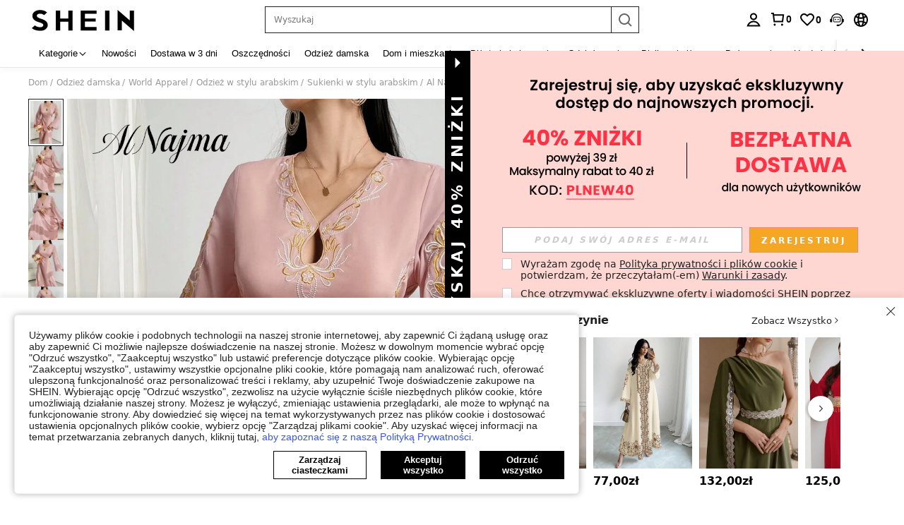

--- FILE ---
content_type: application/javascript
request_url: https://sc.ltwebstatic.com/she_dist/assets/91347-b741cccbf5f0497c.js
body_size: 40043
content:
(self.webpackChunkSHEIN_W=self.webpackChunkSHEIN_W||[]).push([[91347],{2294:(e,o,t)=>{var i=t(335129);i.__esModule&&(i=i.default),"string"==typeof i&&(i=[[e.id,i,""]]),i.locals&&(e.exports=i.locals);(0,t(474424).A)("27b594eb",i,!0,{})},4869:(e,o,t)=>{"use strict";t.d(o,{E:()=>l});var i=t(274061);const l=({theme:e="black"}={})=>{const o=(0,i.ref)(!1);return{btnBindData:(0,i.computed)((()=>({theme:e,loading:o.value}))),setLoading:e=>{o.value=!!e},loading:o}}},6990:(e,o,t)=>{"use strict";t.d(o,{O3:()=>c,V2:()=>u,bc:()=>s,vz:()=>d});var i=t(274061),l=t(177478);const n=new Map([[l.aH,"mapState"],[l.L8,"mapGetters"],[l.PY,"mapMutations"],[l.i0,"mapActions"]]),a=(e,o)=>(t,i)=>{if(i&&"string"!=typeof t)throw new Error(`${o}传入的命名空间不能为非string类型,当前值类型为${typeof t}，请检查`);return"string"!=typeof t&&(i=t,t=""),e(t,i)},r=(e,o,t)=>{const a=(0,l.Pj)();let r=null;if(e){const i=(e=>(0,l.$t)(e))(e);r=i[n.get(t)](o)}else r=t(o);const s=[l.aH,l.L8].includes(t),c={};for(const e in r){const o=r[e].bind({$store:a});c[e]=s?(0,i.computed)(o):o}return c},s=a(((e,o)=>r(e,o,l.aH)),"useMapState"),c=a(((e,o)=>r(e,o,l.L8)),"useMapGetters"),d=a(((e,o)=>r(e,o,l.PY)),"useMapMutation"),u=a(((e,o)=>r(e,o,l.i0)),"useMapActions")},22300:(e,o,t)=>{"use strict";t.r(o),t.d(o,{default:()=>r});var i=t(655975),l=t.n(i),n=t(687277),a=t.n(n)()(l());a.push([e.id,".productEstiamtedTag{display:flex}","",{version:3,sources:["webpack://./public/src/pages/detail/main/components/common/price/components/estimated-tag/index.vue"],names:[],mappings:"AAEA,qBACE,YA0BF",sourcesContent:["@import '~public/src/less/variables.less';@import '~public/src/less/mixins/lib.less';@import '~public/src/less/mixins/grid.less';@import '~public/src/less/mixins/buttons.less';@import '~public/src/less/mixins/clamp.less';@sui_color_brand: #000000;@sui_color_main: #222222;@sui_color_discount: #FA6338;@sui_color_discount_dark: #C44A01;@sui_color_promo: #FA6338;@sui_color_promo_dark: #C44A01;@sui_color_promo_bg: #FFF6F3;@sui_color_highlight: #C44A01;@sui_color_highlight_special: #337EFF;@sui_color_welfare: #FA6338;@sui_color_welfare_dark: #C44A01;@sui_color_welfare_bg: #FFF6F3;@sui_color_honor: #FACF19;@sui_color_safety: #198055;@sui_color_safety_bg: #F5FCFB;@sui_color_new: #3CBD45;@sui_color_link: #2D68A8;@sui_color_note_light_bg: #EFF3F8;@sui_color_flash: #FACF19;@sui_color_guide: #FE3B30;@sui_color_unusual: #BF4123;@sui_color_unusual_bg: #FAF0EE;@sui_color_success: #198055;@sui_color_prompt_unusual: #FFE1DB;@sui_color_prompt_warning: #FFF1D5;@sui_color_prompt_success: #E5F5E6;@sui_color_prompt_common: #D9EAFF;@sui_color_button_stroke_light: #BBBBBB;@sui_color_micro_emphasis: #A86104;@sui_color_micro_emphasis_bg: #FFF8EB;@sui_color_lightgreen: #198055;@sui_color_warning: #EF9B00;@sui_color_black: #000000;@sui_color_black_alpha80: rgba(0,0,0,.8);@sui_color_black_alpha60: rgba(0,0,0,.6);@sui_color_black_alpha30: rgba(0,0,0,.3);@sui_color_black_alpha16: rgba(0,0,0,.16);@sui_color_white: #ffffff;@sui_color_white_alpha80: rgba(255,255,255,.8);@sui_color_white_alpha60: rgba(255,255,255,.6);@sui_color_white_alpha30: rgba(255,255,255,.3);@sui_color_white_alpha96: rgba(255,255,255,.96);@sui_color_gray_dark1: #222222;@sui_color_gray_alpha60: rgba(34,34,34,.6);@sui_color_gray_alpha30: rgba(34,34,34,.3);@sui_color_gray_dark2: #666666;@sui_color_gray_dark3: #767676;@sui_color_gray_light1: #959595;@sui_color_gray_light2: #bbbbbb;@sui_color_gray_light3: #cccccc;@sui_color_gray_weak1: #e5e5e5;@sui_color_gray_weak2: #F6F6F6;@sui_color_gray_weak1a: #F2F2F2;@sui_color_club_rosegold_dark1: #873C00;@sui_color_club_rosegold_dark2: #C96E3F;@sui_color_club_rosegold_dark3: #DA7E50;@sui_color_club_rosegold_dark4: #EAA27E;@sui_color_club_rosegold: #FFBA97;@sui_color_club_rosegold_light1: #FFD8C4;@sui_color_club_rosegold_light2: #FFE2D3;@sui_color_club_gold: #FEECC3;@sui_color_club_black: #161616;@sui_color_club_orange: #FF7F46;\n\n.productEstiamtedTag {\n  display: flex;\n}\n"],sourceRoot:""}]);const r=a},68580:(e,o,t)=>{var i=t(281513);i.__esModule&&(i=i.default),"string"==typeof i&&(i=[[e.id,i,""]]),i.locals&&(e.exports=i.locals);(0,t(474424).A)("3028d812",i,!0,{})},105253:(e,o,t)=>{"use strict";t.d(o,{T:()=>i});const i=({promotionId:e,promotionType:o,promotionLogoType:t})=>({name:"channelVoucherPlugin",beforeAddCartApi:t=>{if(!e)return;const{setAddCartParams:i}=t;i({promotion_id:e,promotion_type:o,promotionProductMark:"1"})},beforeGetGoodsDetailData:i=>{if(!e)return;const{setRealTimeParams:l}=i;l({promotionId:e,promotionType:o,promotionLogoType:t,promotionProductMark:"1"})},callbacks:{onBeforeJump:i=>{if(!e)return;const{mergeJumpUrl:l}=i;l({promotionId:e,promotionType:o,promotionLogoType:t,promotionProductMark:"1"})}}})},119030:(e,o,t)=>{"use strict";t.r(o),t.d(o,{default:()=>r});var i=t(655975),l=t.n(i),n=t(687277),a=t.n(n)()(l());a.push([e.id,".bsc-main-button-group[data-v-33597d7a]{flex:1}.bsc-has-two-btns[data-v-33597d7a]{display:flex;font-size:12px!important}","",{version:3,sources:["webpack://./public/src/pages/detail/shared/quick-add-cart/plugins/oneClickPay/ButtonGroup.vue"],names:[],mappings:"AAEA,wCACE,MA0BF,CAxBA,mCACE,YAAA,CAEA,wBA0BF",sourcesContent:["@import '~public/src/less/variables.less';@import '~public/src/less/mixins/lib.less';@import '~public/src/less/mixins/grid.less';@import '~public/src/less/mixins/buttons.less';@import '~public/src/less/mixins/clamp.less';@sui_color_brand: #000000;@sui_color_main: #222222;@sui_color_discount: #FA6338;@sui_color_discount_dark: #C44A01;@sui_color_promo: #FA6338;@sui_color_promo_dark: #C44A01;@sui_color_promo_bg: #FFF6F3;@sui_color_highlight: #C44A01;@sui_color_highlight_special: #337EFF;@sui_color_welfare: #FA6338;@sui_color_welfare_dark: #C44A01;@sui_color_welfare_bg: #FFF6F3;@sui_color_honor: #FACF19;@sui_color_safety: #198055;@sui_color_safety_bg: #F5FCFB;@sui_color_new: #3CBD45;@sui_color_link: #2D68A8;@sui_color_note_light_bg: #EFF3F8;@sui_color_flash: #FACF19;@sui_color_guide: #FE3B30;@sui_color_unusual: #BF4123;@sui_color_unusual_bg: #FAF0EE;@sui_color_success: #198055;@sui_color_prompt_unusual: #FFE1DB;@sui_color_prompt_warning: #FFF1D5;@sui_color_prompt_success: #E5F5E6;@sui_color_prompt_common: #D9EAFF;@sui_color_button_stroke_light: #BBBBBB;@sui_color_micro_emphasis: #A86104;@sui_color_micro_emphasis_bg: #FFF8EB;@sui_color_lightgreen: #198055;@sui_color_warning: #EF9B00;@sui_color_black: #000000;@sui_color_black_alpha80: rgba(0,0,0,.8);@sui_color_black_alpha60: rgba(0,0,0,.6);@sui_color_black_alpha30: rgba(0,0,0,.3);@sui_color_black_alpha16: rgba(0,0,0,.16);@sui_color_white: #ffffff;@sui_color_white_alpha80: rgba(255,255,255,.8);@sui_color_white_alpha60: rgba(255,255,255,.6);@sui_color_white_alpha30: rgba(255,255,255,.3);@sui_color_white_alpha96: rgba(255,255,255,.96);@sui_color_gray_dark1: #222222;@sui_color_gray_alpha60: rgba(34,34,34,.6);@sui_color_gray_alpha30: rgba(34,34,34,.3);@sui_color_gray_dark2: #666666;@sui_color_gray_dark3: #767676;@sui_color_gray_light1: #959595;@sui_color_gray_light2: #bbbbbb;@sui_color_gray_light3: #cccccc;@sui_color_gray_weak1: #e5e5e5;@sui_color_gray_weak2: #F6F6F6;@sui_color_gray_weak1a: #F2F2F2;@sui_color_club_rosegold_dark1: #873C00;@sui_color_club_rosegold_dark2: #C96E3F;@sui_color_club_rosegold_dark3: #DA7E50;@sui_color_club_rosegold_dark4: #EAA27E;@sui_color_club_rosegold: #FFBA97;@sui_color_club_rosegold_light1: #FFD8C4;@sui_color_club_rosegold_light2: #FFE2D3;@sui_color_club_gold: #FEECC3;@sui_color_club_black: #161616;@sui_color_club_orange: #FF7F46;\n\n.bsc-main-button-group {\n  flex: 1;\n}\n.bsc-has-two-btns {\n  display: flex;\n  /* stylelint-disable-next-line declaration-no-important */\n  font-size: 12px !important;\n}\n"],sourceRoot:""}]);const r=a},158102:(e,o,t)=>{"use strict";t.r(o),t.d(o,{default:()=>r});var i=t(655975),l=t.n(i),n=t(687277),a=t.n(n)()(l());a.push([e.id,".bsc-quick-add-footerbar__findsimilar-tips[data-v-66902840]{color:#222;font-size:14px}[mir] .bsc-quick-add-footerbar__findsimilar-tips[data-v-66902840]{margin-bottom:16px}.bsc-quick-add-footerbar__findsimilar-tips a[data-v-66902840]{color:#222;font-weight:700;text-decoration:underline}[mir=ltr] .bsc-quick-add-footerbar__findsimilar-tips a[data-v-66902840]{margin-left:2px}[mir=rtl] .bsc-quick-add-footerbar__findsimilar-tips a[data-v-66902840]{margin-right:2px}","",{version:3,sources:["webpack://./public/src/pages/detail/shared/quick-add-cart/plugins/findSimilar/FootBarTips.vue"],names:[],mappings:"AA6EA,4DAGI,UAAsB,CADtB,cAEJ,CAJA,kEACI,kBAGJ,CAGA,8DACI,UAAW,CACX,eAAgB,CAChB,yBAEJ,CALA,wEAII,eACJ,CALA,wEAII,gBACJ",sourcesContent:["<template>\n  <div\n    v-expose=\"{\n      id: '1-6-1-2',\n      data: {\n        isOutOfStock: 1,\n        sku: productInfo?.goods_sn,\n        goods_id: productInfo?.goods_id,\n        activeFrom: 'quick_view',\n        similar_from: pluginConfig?.similar_from || '',\n        abtest: pluginConfig?.abtest || ''\n      }\n    }\"\n    class=\"bsc-quick-add-footerbar__findsimilar-tips\"\n  >\n    <div>\n      {{ text }}\n      <a\n        href=\"javascript:void(0)\"\n        @click=\"handleShowSimilarModal\"\n      >{{ subText }}</a>\n    </div>\n  </div>\n</template>\n\n<script>\nimport { unref } from 'vue'\nimport { daEventCenter } from 'public/src/services/eventCenter/index'\nimport { openSimilarProductsModal } from 'public/src/pages/detail/main/utils/recommend-utils/index.js'\nimport { expose } from 'public/src/pages/common/analysis/directive.js' // 单独引入曝光指令，该组件会在加车插件中复用\n\ndaEventCenter.addSubscriber({ modulecode: '1-6-1' })\n\nexport default {\n  name: 'BscFindSimilarFootBarTips',\n  directives: {\n    expose\n  },\n  props: {\n    text: {\n      type: String,\n      default: 'Do you like this product?'\n    },\n    subText: {\n      type: String,\n      default: 'Find Similar'\n    },\n    productInfo: {\n      type: Object,\n      default: () => ({})\n    },\n    pluginConfig: {\n      type: Object,\n      default: () => ({})\n    }\n  },\n  methods: {\n    async handleShowSimilarModal() {\n      const _productInfo = unref(this.productInfo)\n      if (!_productInfo) return\n\n      await openSimilarProductsModal(_productInfo, { similarFrom: 'out_of_stock' })\n      daEventCenter.triggerNotice({\n        daId: '1-6-1-3',\n        extraData: {\n          isOutOfStock: 1,\n          sku: _productInfo.goods_sn,\n          goods_id: _productInfo.goods_id,\n          activeFrom: 'quick_view',\n        }\n      })\n    }\n  }\n}\n<\/script>\n\n<style scoped>\n.bsc-quick-add-footerbar__findsimilar-tips {\n    margin-bottom: 16px;\n    font-size: 14px;\n    color: rgb(34, 34, 34);\n}\n\n\n.bsc-quick-add-footerbar__findsimilar-tips a {\n    color: #222;\n    font-weight: 700;\n    text-decoration: underline;\n    margin-left: 2px;\n}\n</style>\n"],sourceRoot:""}]);const r=a},167189:(e,o,t)=>{var i=t(158102);i.__esModule&&(i=i.default),"string"==typeof i&&(i=[[e.id,i,""]]),i.locals&&(e.exports=i.locals);(0,t(474424).A)("1a3c0b9b",i,!0,{})},185159:(e,o,t)=>{"use strict";t.r(o),t.d(o,{default:()=>r});var i=t(655975),l=t.n(i),n=t(687277),a=t.n(n)()(l());a.push([e.id,"[mir=ltr] .bsc-discount-percent__position-fix{margin-left:-4px}[mir=rtl] .bsc-discount-percent__position-fix{margin-right:-4px}.productEstimatedTagNew{align-items:center;display:flex;flex-wrap:nowrap;height:18px}.productEstimatedTagNew__main{font-size:12px;height:18px;line-height:1}[mir=ltr] .productEstimatedTagNew__main{border-radius:2px 2px 2px 0}[mir=rtl] .productEstimatedTagNew__main{border-radius:2px 2px 0 2px}[mir] .productEstimatedTagNew_percentTypeStyleWrap{border-radius:2px}.productEstimatedTagNew__container{display:flex}.productEstimatedTagNew__estimated{align-items:center;display:flex;height:16px;line-height:12px;position:relative}[mir] .productEstimatedTagNew__estimated{border-radius:2px;padding:0 3px}.productEstimatedTagNew__percent{align-items:center;color:#fff;direction:ltr;display:flex;font-weight:700;height:18px}[mir] .productEstimatedTagNew__percent{padding:1px 2px}[mir=ltr] .productEstimatedTagNew__percent{border-radius:0 2px 2px 0}[mir=rtl] .productEstimatedTagNew__percent{border-radius:2px 0 0 2px}.productEstimatedTagNew__left-arrow{bottom:-2px;height:5px;position:absolute;width:5px}[mir=ltr] .productEstimatedTagNew__left-arrow{left:-5px}[mir=rtl] .productEstimatedTagNew__left-arrow{right:-5px}.productEstimatedTagNew__left-arrow>svg{display:block}[mir] .productEstimatedTagNew__left-arrow_cssRight{transform:scalex(-1)}.productEstimatedTagNew__top-arrow{-webkit-clip-path:polygon(50% 0,0 100%,100% 100%);clip-path:polygon(50% 0,0 100%,100% 100%);height:5px;position:absolute;top:-3px;width:9px}[mir=ltr] .productEstimatedTagNew__top-arrow{left:calc(50% + 9px)}[mir=rtl] .productEstimatedTagNew__top-arrow{right:calc(50% + 9px)}","",{version:3,sources:["webpack://./public/src/pages/detail/main/components/common/price/components/estimated-tag/components/EstimatedTagNew.vue"],names:[],mappings:"AAEA,8CACE,gBA0BF,CA3BA,8CACE,iBA0BF,CAxBA,wBAEE,kBAAA,CADA,YAAA,CAEA,gBAAA,CACA,WA0BF,CAxBE,8BACE,cAAA,CAEA,WAAA,CADA,aA4BJ,CA9BE,wCAIE,2BA0BJ,CA9BE,wCAIE,2BA0BJ,CAvBE,mDACE,iBAyBJ,CAtBE,mCACE,YAwBJ,CArBE,mCAME,kBAAA,CADA,YAAA,CAJA,WAAA,CACA,gBAAA,CAEA,iBA0BJ,CA9BE,yCAOE,iBAAA,CAJA,aA2BJ,CApBE,iCAKE,kBAAA,CAJA,UAAA,CAOA,aAAA,CAJA,YAAA,CAGA,eAAA,CAJA,WA2BJ,CA9BE,uCAEE,eA4BJ,CA9BE,2CAME,yBAwBJ,CA9BE,2CAME,yBAwBJ,CAnBE,oCAGE,WAAA,CAEA,UAAA,CAJA,iBAAA,CAGA,SAsBJ,CA1BE,8CAEE,SAwBJ,CA1BE,8CAEE,UAwBJ,CAnBI,wCACE,aAqBN,CAjBE,mDACE,oBAmBJ,CAhBE,mCAME,iDAAA,CAAA,yCAAA,CAHA,UAAA,CAFA,iBAAA,CAGA,QAAA,CAFA,SAsBJ,CAxBE,6CAKE,oBAmBJ,CAxBE,6CAKE,qBAmBJ",sourcesContent:["@import '~public/src/less/variables.less';@import '~public/src/less/mixins/lib.less';@import '~public/src/less/mixins/grid.less';@import '~public/src/less/mixins/buttons.less';@import '~public/src/less/mixins/clamp.less';@sui_color_brand: #000000;@sui_color_main: #222222;@sui_color_discount: #FA6338;@sui_color_discount_dark: #C44A01;@sui_color_promo: #FA6338;@sui_color_promo_dark: #C44A01;@sui_color_promo_bg: #FFF6F3;@sui_color_highlight: #C44A01;@sui_color_highlight_special: #337EFF;@sui_color_welfare: #FA6338;@sui_color_welfare_dark: #C44A01;@sui_color_welfare_bg: #FFF6F3;@sui_color_honor: #FACF19;@sui_color_safety: #198055;@sui_color_safety_bg: #F5FCFB;@sui_color_new: #3CBD45;@sui_color_link: #2D68A8;@sui_color_note_light_bg: #EFF3F8;@sui_color_flash: #FACF19;@sui_color_guide: #FE3B30;@sui_color_unusual: #BF4123;@sui_color_unusual_bg: #FAF0EE;@sui_color_success: #198055;@sui_color_prompt_unusual: #FFE1DB;@sui_color_prompt_warning: #FFF1D5;@sui_color_prompt_success: #E5F5E6;@sui_color_prompt_common: #D9EAFF;@sui_color_button_stroke_light: #BBBBBB;@sui_color_micro_emphasis: #A86104;@sui_color_micro_emphasis_bg: #FFF8EB;@sui_color_lightgreen: #198055;@sui_color_warning: #EF9B00;@sui_color_black: #000000;@sui_color_black_alpha80: rgba(0,0,0,.8);@sui_color_black_alpha60: rgba(0,0,0,.6);@sui_color_black_alpha30: rgba(0,0,0,.3);@sui_color_black_alpha16: rgba(0,0,0,.16);@sui_color_white: #ffffff;@sui_color_white_alpha80: rgba(255,255,255,.8);@sui_color_white_alpha60: rgba(255,255,255,.6);@sui_color_white_alpha30: rgba(255,255,255,.3);@sui_color_white_alpha96: rgba(255,255,255,.96);@sui_color_gray_dark1: #222222;@sui_color_gray_alpha60: rgba(34,34,34,.6);@sui_color_gray_alpha30: rgba(34,34,34,.3);@sui_color_gray_dark2: #666666;@sui_color_gray_dark3: #767676;@sui_color_gray_light1: #959595;@sui_color_gray_light2: #bbbbbb;@sui_color_gray_light3: #cccccc;@sui_color_gray_weak1: #e5e5e5;@sui_color_gray_weak2: #F6F6F6;@sui_color_gray_weak1a: #F2F2F2;@sui_color_club_rosegold_dark1: #873C00;@sui_color_club_rosegold_dark2: #C96E3F;@sui_color_club_rosegold_dark3: #DA7E50;@sui_color_club_rosegold_dark4: #EAA27E;@sui_color_club_rosegold: #FFBA97;@sui_color_club_rosegold_light1: #FFD8C4;@sui_color_club_rosegold_light2: #FFE2D3;@sui_color_club_gold: #FEECC3;@sui_color_club_black: #161616;@sui_color_club_orange: #FF7F46;\n\n.bsc-discount-percent__position-fix {\n  margin-left: -4px;\n}\n.productEstimatedTagNew {\n  display: flex;\n  align-items: center;\n  flex-wrap: nowrap;\n  height: 18px;\n\n  &__main {\n    font-size: 12px;\n    line-height: 1;\n    height: 18px;\n    border-radius: 2px 2px 2px 0;\n  }\n\n  &_percentTypeStyleWrap {\n    border-radius: 2px;\n  }\n\n  &__container {\n    display: flex;\n  }\n\n  &__estimated {\n    height: 16px;\n    line-height: 12px;\n    padding: 0 3px;\n    position: relative;\n    display: flex;\n    align-items: center;\n    border-radius: 2px;\n  }\n\n  &__percent {\n    color: #fff;\n    padding: 1px 2px 1px;\n    height: 18px;\n    display: flex;\n    align-items: center;\n    border-radius: 0px 2px 2px 0;\n    font-weight: 700;\n    direction: ltr /*rtl:ignore*/;\n  }\n\n  &__left-arrow {\n    position: absolute;\n    left: -5px;\n    bottom: -2px;\n    width: 5px;\n    height: 5px;\n\n    &>svg {\n      display: block;\n    }\n  }\n\n  &__left-arrow_cssRight {\n    transform: scalex(-1);\n  }\n\n  &__top-arrow {\n    position: absolute;\n    width: 9px;\n    height: 5px;\n    top: -3px;\n    left: calc(50% + 9px);\n    clip-path: polygon(50% 0, 0% 100%, 100% 100%);\n  }\n}\n"],sourceRoot:""}]);const r=a},237920:(e,o,t)=>{var i=t(404959);i.__esModule&&(i=i.default),"string"==typeof i&&(i=[[e.id,i,""]]),i.locals&&(e.exports=i.locals);(0,t(474424).A)("ad38a584",i,!0,{})},279974:(e,o,t)=>{"use strict";t.d(o,{e:()=>a});var i=t(274061),l=t(718781);let n=null;function a(){return function(){if("undefined"!=typeof window)return new Promise((e=>{n?e(n):Promise.all([t.e(52074),t.e(33690),t.e(38622)]).then(t.bind(t,333690)).then((({default:o})=>{const t=document.createElement("div"),a=(0,i.createApp)(o);(0,l.o)(a),document.body.appendChild(t);const r=a.mount(t);n=r,e(r)}))}))}()}},281513:(e,o,t)=>{"use strict";t.r(o),t.d(o,{default:()=>r});var i=t(655975),l=t.n(i),n=t(687277),a=t.n(n)()(l());a.push([e.id,".bsc-discount-percent{align-items:center;display:inline-flex;font-size:12px;font-style:normal;font-weight:700;line-height:14px;order:-1}[mir] .bsc-discount-percent{border-radius:2px;padding:2px}[mir=ltr] .bsc-discount-percent{direction:ltr}[mir=rtl] .bsc-discount-percent{direction:rtl}[mir=ltr] .bsc-discount-percent__icon{margin-right:2px}[mir=rtl] .bsc-discount-percent__icon{margin-left:2px}.bsc-discount-percent__content{direction:ltr}.bsc-discount-percent__dark-pink{color:#f55325}[mir] .bsc-discount-percent__dark-pink{background-color:#ffece9}.bsc-discount-percent__dark-red{color:#fff}[mir] .bsc-discount-percent__dark-red{background-color:#fa6338}.bsc-discount-percent__coupon-text{font-weight:400}[mir=ltr] .bsc-discount-percent__coupon-text{padding-left:2px}[mir=rtl] .bsc-discount-percent__coupon-text{padding-right:2px}.bsc-discount-percent__mixing-style{overflow:hidden}[mir] .bsc-discount-percent__mixing-style{padding:0}.bsc-discount-percent__mixing-style .bsc-discount-percent__dark-pink,.bsc-discount-percent__mixing-style .bsc-discount-percent__dark-red{align-items:center;display:flex}[mir] .bsc-discount-percent__mixing-style .bsc-discount-percent__dark-pink,[mir] .bsc-discount-percent__mixing-style .bsc-discount-percent__dark-red{padding:2px}.bsc-discount-percent__mixing-style .bsc-discount-percent__dark-pink{font-weight:400}[mir=ltr] .bsc-discount-percent__mixing-style .bsc-discount-percent__dark-pink,[mir=rtl] .bsc-discount-percent__mixing-style .bsc-discount-percent__dark-pink{padding-left:4px;padding-right:4px}","",{version:3,sources:["webpack://./public/src/pages/detail/main/components/common/price/components/discount-info/DiscountPercentNew.vue"],names:[],mappings:"AAEA,sBAGE,kBAAA,CADA,mBAAA,CAEA,cAAA,CACA,iBAAA,CACA,eAAA,CACA,gBAAA,CANA,QAmCF,CApCA,4BAQE,iBAAA,CACA,WA2BF,CApCA,gCAUE,aA0BF,CApCA,gCAUE,aA0BF,CAxBE,sCACE,gBA0BJ,CA3BE,sCACE,eA0BJ,CAxBE,+BACE,aA0BJ,CAvBE,iCAEE,aAyBJ,CA3BE,uCACE,wBA0BJ,CAtBE,gCAEE,UAwBJ,CA1BE,sCACE,wBAyBJ,CAtBE,mCAEE,eAwBJ,CA1BE,6CACE,gBAyBJ,CA1BE,6CACE,iBAyBJ,CApBA,oCAEE,eAsBF,CAxBA,0CACE,SAuBF,CAxBA,yIAKI,kBAAA,CADA,YA0BJ,CA9BA,qJAMI,WAwBJ,CA9BA,qEASI,eA0BJ,CAnCA,8JAUI,gBAAA,CACA,iBAwBJ",sourcesContent:["@import '~public/src/less/variables.less';@import '~public/src/less/mixins/lib.less';@import '~public/src/less/mixins/grid.less';@import '~public/src/less/mixins/buttons.less';@import '~public/src/less/mixins/clamp.less';@sui_color_brand: #000000;@sui_color_main: #222222;@sui_color_discount: #FA6338;@sui_color_discount_dark: #C44A01;@sui_color_promo: #FA6338;@sui_color_promo_dark: #C44A01;@sui_color_promo_bg: #FFF6F3;@sui_color_highlight: #C44A01;@sui_color_highlight_special: #337EFF;@sui_color_welfare: #FA6338;@sui_color_welfare_dark: #C44A01;@sui_color_welfare_bg: #FFF6F3;@sui_color_honor: #FACF19;@sui_color_safety: #198055;@sui_color_safety_bg: #F5FCFB;@sui_color_new: #3CBD45;@sui_color_link: #2D68A8;@sui_color_note_light_bg: #EFF3F8;@sui_color_flash: #FACF19;@sui_color_guide: #FE3B30;@sui_color_unusual: #BF4123;@sui_color_unusual_bg: #FAF0EE;@sui_color_success: #198055;@sui_color_prompt_unusual: #FFE1DB;@sui_color_prompt_warning: #FFF1D5;@sui_color_prompt_success: #E5F5E6;@sui_color_prompt_common: #D9EAFF;@sui_color_button_stroke_light: #BBBBBB;@sui_color_micro_emphasis: #A86104;@sui_color_micro_emphasis_bg: #FFF8EB;@sui_color_lightgreen: #198055;@sui_color_warning: #EF9B00;@sui_color_black: #000000;@sui_color_black_alpha80: rgba(0,0,0,.8);@sui_color_black_alpha60: rgba(0,0,0,.6);@sui_color_black_alpha30: rgba(0,0,0,.3);@sui_color_black_alpha16: rgba(0,0,0,.16);@sui_color_white: #ffffff;@sui_color_white_alpha80: rgba(255,255,255,.8);@sui_color_white_alpha60: rgba(255,255,255,.6);@sui_color_white_alpha30: rgba(255,255,255,.3);@sui_color_white_alpha96: rgba(255,255,255,.96);@sui_color_gray_dark1: #222222;@sui_color_gray_alpha60: rgba(34,34,34,.6);@sui_color_gray_alpha30: rgba(34,34,34,.3);@sui_color_gray_dark2: #666666;@sui_color_gray_dark3: #767676;@sui_color_gray_light1: #959595;@sui_color_gray_light2: #bbbbbb;@sui_color_gray_light3: #cccccc;@sui_color_gray_weak1: #e5e5e5;@sui_color_gray_weak2: #F6F6F6;@sui_color_gray_weak1a: #F2F2F2;@sui_color_club_rosegold_dark1: #873C00;@sui_color_club_rosegold_dark2: #C96E3F;@sui_color_club_rosegold_dark3: #DA7E50;@sui_color_club_rosegold_dark4: #EAA27E;@sui_color_club_rosegold: #FFBA97;@sui_color_club_rosegold_light1: #FFD8C4;@sui_color_club_rosegold_light2: #FFE2D3;@sui_color_club_gold: #FEECC3;@sui_color_club_black: #161616;@sui_color_club_orange: #FF7F46;\n\n.bsc-discount-percent {\n  order: -1; // 折扣率标签需要前置\n  display: inline-flex;\n  align-items: center;\n  font-size: 12px;\n  font-style: normal;\n  font-weight: 700;\n  line-height: 14px;\n  border-radius: 2px;\n  padding: 2px;\n  direction: ltr;\n\n  &__icon {\n    margin-right: 2px;\n  }\n  &__content {\n    direction: ltr /* rtl:ignore */;\n  }\n\n  &__dark-pink {\n    background-color: #FFECE9;\n    color: #F55325;\n  }\n\n  &__dark-red {\n    background-color: #FA6338;\n    color: #FFFFFF;\n  }\n  &__coupon-text {\n    padding-left: 2px;\n    font-weight: 400;\n  }\n}\n\n.bsc-discount-percent__mixing-style {\n  padding: 0px;\n  overflow: hidden;\n  .bsc-discount-percent__dark-red,.bsc-discount-percent__dark-pink {\n    display: flex;\n    align-items: center;\n    padding: 2px;\n  }\n  .bsc-discount-percent__dark-pink {\n    font-weight: 400;\n    padding-left: 4px;\n    padding-right: 4px;\n  }\n}\n"],sourceRoot:""}]);const r=a},306590:(e,o,t)=>{var i=t(810147);i.__esModule&&(i=i.default),"string"==typeof i&&(i=[[e.id,i,""]]),i.locals&&(e.exports=i.locals);(0,t(474424).A)("3bcb16b6",i,!0,{})},308045:(e,o,t)=>{"use strict";t.d(o,{IJ:()=>n,PC:()=>c,U6:()=>s,Z0:()=>l,ae:()=>u,ld:()=>r,vA:()=>d});var i=t(383112);const l=e=>{const{currency:o,appLanguage:t}=window.gbCommonInfo;return(0,i.A)({method:"POST",url:"/system/configs/multi_language",data:e,headers:{AppCurrency:o,AppLanguage:t},useBffApi:!0})},n=e=>{const{currency:o,appLanguage:t}=window.gbCommonInfo;return(0,i.A)({method:"GET",url:"/abt/merge/get_abt_by_poskey",params:e,headers:{AppCurrency:o,AppLanguage:t},useBffApi:!0})};let a;const r=e=>{var o,t;null===(o=a)||void 0===o||o.abort(),a=new SchttpAbortCon;const{currency:l,appLanguage:n}=window.gbCommonInfo;return(0,i.A)({method:"POST",url:"/order/mall/cart/shopping_bag/index",data:e,headers:{AppCurrency:l,AppLanguage:n},useBffApi:!0,signal:null===(t=a)||void 0===t?void 0:t.signal})},s=e=>{const{currency:o,appLanguage:t}=window.gbCommonInfo;return(0,i.A)({method:"POST",url:"/order/mall/cart/shopping_bag/delete",data:e,headers:{AppCurrency:o,AppLanguage:t},useBffApi:!0})},c=e=>{const{currency:o,appLanguage:t}=window.gbCommonInfo;return(0,i.A)({method:"POST",url:"/order/mall/cart/shopping_bag/modify_check_status",data:e,headers:{AppCurrency:o,AppLanguage:t},useBffApi:!0})},d=e=>{const{currency:o,appLanguage:t}=window.gbCommonInfo;return(0,i.A)({method:"POST",url:"/order/mall/cart/shopping_bag/update_attr",data:e,headers:{AppCurrency:o,AppLanguage:t},useBffApi:!0})},u=e=>{const{currency:o,appLanguage:t}=window.gbCommonInfo;return(0,i.A)({method:"POST",url:"/order/mall/cart/shopping_bag/update",data:e,headers:{AppCurrency:o,AppLanguage:t},useBffApi:!0})}},310214:(e,o,t)=>{"use strict";t.r(o),t.d(o,{default:()=>r});var i=t(655975),l=t.n(i),n=t(687277),a=t.n(n)()(l());a.push([e.id,".add-cart-basebtn[data-v-0f1aaa5b]{font-size:15px!important;font-weight:700!important;height:54px!important;line-height:52px!important;min-width:54px!important;width:100%!important}.add-cart-basebtn.half-width[data-v-0f1aaa5b]{min-width:0;min-width:auto;width:calc(50% - 6px)}[mir] .add-cart-basebtn.half-width[data-v-0f1aaa5b]{padding:0 12px!important}","",{version:3,sources:["webpack://./public/src/pages/detail/main/components/ATF/inner-components/atf-right/add-cart-btn/components/BaseBtnUI.vue"],names:[],mappings:"AAEA,mCAME,wBAAA,CALA,yBAAA,CACA,qBAAA,CACA,0BAAA,CACA,wBAAA,CACA,oBAiCF,CA9BE,8CAEE,WAAA,CAAA,cAAA,CADA,qBAmCJ,CApCE,oDAGE,wBAiCJ",sourcesContent:["@import '~public/src/less/variables.less';@import '~public/src/less/mixins/lib.less';@import '~public/src/less/mixins/grid.less';@import '~public/src/less/mixins/buttons.less';@import '~public/src/less/mixins/clamp.less';@sui_color_brand: #000000;@sui_color_main: #222222;@sui_color_discount: #FA6338;@sui_color_discount_dark: #C44A01;@sui_color_promo: #FA6338;@sui_color_promo_dark: #C44A01;@sui_color_promo_bg: #FFF6F3;@sui_color_highlight: #C44A01;@sui_color_highlight_special: #337EFF;@sui_color_welfare: #FA6338;@sui_color_welfare_dark: #C44A01;@sui_color_welfare_bg: #FFF6F3;@sui_color_honor: #FACF19;@sui_color_safety: #198055;@sui_color_safety_bg: #F5FCFB;@sui_color_new: #3CBD45;@sui_color_link: #2D68A8;@sui_color_note_light_bg: #EFF3F8;@sui_color_flash: #FACF19;@sui_color_guide: #FE3B30;@sui_color_unusual: #BF4123;@sui_color_unusual_bg: #FAF0EE;@sui_color_success: #198055;@sui_color_prompt_unusual: #FFE1DB;@sui_color_prompt_warning: #FFF1D5;@sui_color_prompt_success: #E5F5E6;@sui_color_prompt_common: #D9EAFF;@sui_color_button_stroke_light: #BBBBBB;@sui_color_micro_emphasis: #A86104;@sui_color_micro_emphasis_bg: #FFF8EB;@sui_color_lightgreen: #198055;@sui_color_warning: #EF9B00;@sui_color_black: #000000;@sui_color_black_alpha80: rgba(0,0,0,.8);@sui_color_black_alpha60: rgba(0,0,0,.6);@sui_color_black_alpha30: rgba(0,0,0,.3);@sui_color_black_alpha16: rgba(0,0,0,.16);@sui_color_white: #ffffff;@sui_color_white_alpha80: rgba(255,255,255,.8);@sui_color_white_alpha60: rgba(255,255,255,.6);@sui_color_white_alpha30: rgba(255,255,255,.3);@sui_color_white_alpha96: rgba(255,255,255,.96);@sui_color_gray_dark1: #222222;@sui_color_gray_alpha60: rgba(34,34,34,.6);@sui_color_gray_alpha30: rgba(34,34,34,.3);@sui_color_gray_dark2: #666666;@sui_color_gray_dark3: #767676;@sui_color_gray_light1: #959595;@sui_color_gray_light2: #bbbbbb;@sui_color_gray_light3: #cccccc;@sui_color_gray_weak1: #e5e5e5;@sui_color_gray_weak2: #F6F6F6;@sui_color_gray_weak1a: #F2F2F2;@sui_color_club_rosegold_dark1: #873C00;@sui_color_club_rosegold_dark2: #C96E3F;@sui_color_club_rosegold_dark3: #DA7E50;@sui_color_club_rosegold_dark4: #EAA27E;@sui_color_club_rosegold: #FFBA97;@sui_color_club_rosegold_light1: #FFD8C4;@sui_color_club_rosegold_light2: #FFE2D3;@sui_color_club_gold: #FEECC3;@sui_color_club_black: #161616;@sui_color_club_orange: #FF7F46;\n\n.add-cart-basebtn {\n  font-weight: 700 !important; /* stylelint-disable-line declaration-no-important */\n  height: 54px !important; /* stylelint-disable-line declaration-no-important */\n  line-height: 52px !important; /* stylelint-disable-line declaration-no-important */\n  min-width: 54px !important; /* stylelint-disable-line declaration-no-important */\n  width: 100% !important; /* stylelint-disable-line declaration-no-important */\n  font-size: 15px !important; /* stylelint-disable-line declaration-no-important */\n\n  &.half-width {\n    width: calc(50% - 6px);\n    min-width: unset;\n    padding: 0 12px !important; /* stylelint-disable-line declaration-no-important */\n  }\n}\n"],sourceRoot:""}]);const r=a},335129:(e,o,t)=>{"use strict";t.r(o),t.d(o,{default:()=>r});var i=t(655975),l=t.n(i),n=t(687277),a=t.n(n)()(l());a.push([e.id,'.quick-view__left[data-v-01271b95]{height:518px;min-width:183px;overflow:hidden;position:-webkit-sticky;position:sticky;top:0}[mir=ltr] .quick-view__left[data-v-01271b95]{left:0;margin-right:24px}[mir=rtl] .quick-view__left[data-v-01271b95]{margin-left:24px;right:0}.quick-view__left[data-v-01271b95]:after{content:" ";height:100%;position:absolute;top:0;width:1px}[mir] .quick-view__left[data-v-01271b95]:after{background-color:#e5e5e5}[mir=ltr] .quick-view__left[data-v-01271b95]:after{right:0}[mir=rtl] .quick-view__left[data-v-01271b95]:after{left:0}.quick-view__left-main[data-v-01271b95]{align-items:center;display:inline-flex;justify-content:center;width:160px}.quick-view__left-main .img-wrapper[data-v-01271b95]{align-items:center;display:flex;height:160px;justify-content:center;width:100%}.quick-view__left-main .img-wrapper.square[data-v-01271b95]{height:160px;width:100%}.quick-view__left-main .img-wrapper img[data-v-01271b95]{max-height:100%;max-width:100%}.quick-view__left-list[data-v-01271b95]{height:342px;overflow-y:scroll;position:absolute;top:176px}[mir=ltr] .quick-view__left-list[data-v-01271b95]{left:0}[mir=rtl] .quick-view__left-list[data-v-01271b95]{right:0}.quick-view__left-list.not-series-img[data-v-01271b95]{height:518px;top:0}.quick-view__left-list[data-v-01271b95]::-webkit-scrollbar{width:0}.quick-view__left-list .quick-view__left-list-item[data-v-01271b95]{align-items:center;color:#222;display:inline-flex;height:79px;width:160px}[mir] .quick-view__left-list .quick-view__left-list-item[data-v-01271b95]{border:1px solid #e5e5e5;cursor:pointer;margin-bottom:12px;padding:8px}[mir] .quick-view__left-list .quick-view__left-list-item.active[data-v-01271b95]{border:2px solid #222}[mir] .quick-view__left-list .item[data-v-01271b95]:last-child{margin-bottom:0}.quick-view__left-list .item-left[data-v-01271b95]{align-items:center;display:flex;flex-shrink:0;height:65px;justify-content:center;position:relative;width:47px}.quick-view__left-list .item-left .sold-out[data-v-01271b95]{align-items:center;color:#fff;display:inline-flex;font-size:12px;font-weight:400;height:100%;line-height:14px;position:absolute;top:0;width:100%;word-break:break-word}[mir] .quick-view__left-list .item-left .sold-out[data-v-01271b95]{background-color:rgba(0,0,0,.6);padding:0 10px;text-align:center}[mir=ltr] .quick-view__left-list .item-left .sold-out[data-v-01271b95]{left:0}[mir=rtl] .quick-view__left-list .item-left .sold-out[data-v-01271b95]{right:0}.quick-view__left-list .item-left img[data-v-01271b95]{max-height:100%;max-width:100%}[mir=ltr] .quick-view__left-list .item-right[data-v-01271b95]{margin-left:8px}[mir=rtl] .quick-view__left-list .item-right[data-v-01271b95]{margin-right:8px}.quick-view__left-list .item-right__title[data-v-01271b95]{box-sizing:border-box;font-size:12px;font-weight:400;line-height:14px;overflow:hidden;text-overflow:ellipsis;white-space:nowrap;width:90px}.quick-view__left-list .item-right__price[data-v-01271b95]{display:flex;flex-wrap:wrap;font-size:12px;font-weight:700;line-height:14px}[mir] .quick-view__left-list .item-right__price[data-v-01271b95]{margin-top:4px}.quick-view__left-list .item-right__price.sale[data-v-01271b95]{color:#fa6338}.quick-view__left-list .item-right__price del[data-v-01271b95]{color:#999;font-weight:400}[mir] .quick-view__left-list .item-right__club[data-v-01271b95]{margin-top:3px}.quick-view__left-list-item[data-v-01271b95]{align-items:center;color:#222;display:inline-flex;height:79px;width:160px}[mir] .quick-view__left-list-item[data-v-01271b95]{border:1px solid #e5e5e5;cursor:pointer;margin-bottom:12px;padding:8px 6px}[mir] .quick-view__left-list-item.active[data-v-01271b95]{border:2px solid #222}.quick-view__left-swiper__next[data-v-01271b95],.quick-view__left-swiper__prev[data-v-01271b95]{height:36px;line-height:36px;width:36px;z-index:12}[mir] .quick-view__left-swiper__next[data-v-01271b95],[mir] .quick-view__left-swiper__prev[data-v-01271b95]{background:hsla(0,0%,100%,.94);border-radius:50%;box-shadow:0 2px 5px rgba(0,0,0,.08);cursor:pointer;text-align:center}.quick-view__left-swiper__next i[data-v-01271b95],.quick-view__left-swiper__prev i[data-v-01271b95]{font-size:16px}.quick-view__left-swiper__next .svgicon[data-v-01271b95],.quick-view__left-swiper__prev .svgicon[data-v-01271b95]{height:18px;width:16px}.quick-view__left-swiper__next.swiper-button-disabled[data-v-01271b95],.quick-view__left-swiper__prev.swiper-button-disabled[data-v-01271b95]{display:none}[mir] .quick-view__left-swiper__next[data-v-01271b95]:hover,[mir] .quick-view__left-swiper__prev[data-v-01271b95]:hover{background:#fff}.quick-view__left-swiper__prev[data-v-01271b95]{position:absolute;top:50%}[mir] .quick-view__left-swiper__prev[data-v-01271b95]{margin-top:-18px}[mir=ltr] .quick-view__left-swiper__prev[data-v-01271b95]{left:10px;right:auto}.quick-view__left-swiper__next[data-v-01271b95]{position:absolute;top:50%}[mir] .quick-view__left-swiper__next[data-v-01271b95]{margin-top:-18px}[mir=ltr] .quick-view__left-swiper__next[data-v-01271b95],[mir=rtl] .quick-view__left-swiper__prev[data-v-01271b95]{left:auto;right:10px}[mir=rtl] .quick-view__left-swiper__next[data-v-01271b95]{left:10px;right:auto}[mir] .theme-image-swiperv2__prev[data-v-01271b95]{background:none;box-shadow:none}[mir=ltr] .theme-image-swiperv2__prev[data-v-01271b95]{left:-12px}[mir=rtl] .theme-image-swiperv2__prev[data-v-01271b95]{right:-12px}[mir] .theme-image-swiperv2__next[data-v-01271b95]{background:none;box-shadow:none}.theme-image-swiper-wrapper .theme-image__left-main .img-wrapper[data-v-01271b95]{width:calc(100% - 38px)}',"",{version:3,sources:["webpack://./public/src/pages/detail/shared/quick-add-cart/plugins/leftProductGroup/LeftProductGroup.vue"],names:[],mappings:"AAEA,mCAMI,YAAA,CADA,eAAA,CAEA,eAAA,CANA,uBAAA,CAAA,eAAA,CAEA,KA8BJ,CAjCA,6CAII,MAAA,CAFA,iBA+BJ,CAjCA,6CAEI,gBAAA,CAEA,OA6BJ,CAzBI,yCACE,WAAA,CAIA,WAAA,CAHA,iBAAA,CACA,KAAA,CAGA,SA4BN,CAlCI,+CAOE,wBA2BN,CAlCI,mDAIE,OA8BN,CAlCI,mDAIE,MA8BN,CAxBE,wCAEE,kBAAA,CADA,mBAAA,CAEA,sBAAA,CACA,WA0BJ,CA9BE,qDASI,kBAAA,CADA,YAAA,CADA,YAAA,CAGA,sBAAA,CAJA,UA+BN,CAzBM,4DAEE,YAAA,CADA,UA4BR,CAzCE,yDAmBM,eAAA,CADA,cA2BR,CAtBE,wCAGE,YAAA,CAGA,iBAAA,CALA,iBAAA,CAGA,SA0BJ,CA9BE,kDAKE,MAyBJ,CA9BE,kDAKE,OAyBJ,CAvBI,uDAEE,YAAA,CADA,KA0BN,CAvBI,2DACE,OAyBN,CArCE,oEAiBI,kBAAA,CAKA,UAAA,CANA,mBAAA,CAIA,WAAA,CADA,WA6BN,CAhDE,0EAuBI,wBAAA,CACA,cAAA,CAHA,kBAAA,CAHA,WA8BN,CAvBM,iFACE,qBA2BR,CArDE,+DAgCI,eAwBN,CAxDE,mDAwCI,kBAAA,CADA,YAAA,CAHA,aAAA,CAEA,WAAA,CAGA,sBAAA,CANA,iBAAA,CAEA,UA4BN,CAjEE,6DA8CM,kBAAA,CAMA,UAAA,CAPA,mBAAA,CASA,cAAA,CADA,eAAA,CAFA,WAAA,CAIA,gBAAA,CAXA,iBAAA,CAIA,KAAA,CAEA,UAAA,CAQA,qBAwBR,CAlFE,mEAyDM,+BAAA,CAVA,cAAA,CASA,iBA0BR,CAlFE,uEAiDM,MAiCR,CAlFE,uEAiDM,OAiCR,CAlFE,uDA+DM,eAAA,CADA,cAwBR,CAtFE,8DAmEI,eAsBN,CAzFE,8DAmEI,gBAsBN,CArBM,2DAKE,qBAAA,CAHA,cAAA,CADA,eAAA,CAEA,gBAAA,CAKA,eAAA,CAFA,sBAAA,CACA,kBAAA,CAHA,UA2BR,CArBM,2DACE,YAAA,CACA,cAAA,CAGA,cAAA,CADA,eAAA,CAEA,gBAuBR,CA7BM,iEAGE,cA0BR,CAtBQ,gEACE,aAwBV,CAhCM,+DAYI,UAAA,CADA,eAyBV,CArBM,gEACE,cAuBR,CAnBE,6CAEE,kBAAA,CAKA,UAAA,CANA,mBAAA,CAIA,WAAA,CADA,WA0BJ,CA9BE,mDAQE,wBAAA,CACA,cAAA,CAHA,kBAAA,CAHA,eA2BJ,CApBI,0DACE,qBAwBN,CAlBE,gGAEI,WAAA,CACA,gBAAA,CAFA,UAAA,CAMA,UAuBN,CA9BE,4GAKI,8BAAA,CACA,iBAAA,CAGA,oCAAA,CADA,cAAA,CAJA,iBA0BN,CA9BE,oGAWQ,cAuBV,CAlCE,kHAeM,WAAA,CADA,UAyBR,CAtBM,8IACI,YAyBV,CAvBM,wHACI,eA0BV,CAvBE,gDACM,iBAAA,CAGA,OA0BR,CA9BE,sDAKM,gBAyBR,CA9BE,0DAEM,SAAA,CACA,UA2BR,CAvBI,gDACI,iBAAA,CAGA,OA0BR,CA9BI,sDAKI,gBAyBR,CAvBI,oHAEI,SAAA,CADA,UA0BR,CAvBI,0DACI,SAAA,CACA,UAyBR,CAtBA,mDACE,eAAA,CACA,eAyBF,CA3BA,uDAGE,UAwBF,CA3BA,uDAGE,WAwBF,CAtBA,mDACE,eAAA,CACA,eAwBF,CAtBA,kFAEI,uBAuBJ",sourcesContent:["@import '~public/src/less/variables.less';@import '~public/src/less/mixins/lib.less';@import '~public/src/less/mixins/grid.less';@import '~public/src/less/mixins/buttons.less';@import '~public/src/less/mixins/clamp.less';@sui_color_brand: #000000;@sui_color_main: #222222;@sui_color_discount: #FA6338;@sui_color_discount_dark: #C44A01;@sui_color_promo: #FA6338;@sui_color_promo_dark: #C44A01;@sui_color_promo_bg: #FFF6F3;@sui_color_highlight: #C44A01;@sui_color_highlight_special: #337EFF;@sui_color_welfare: #FA6338;@sui_color_welfare_dark: #C44A01;@sui_color_welfare_bg: #FFF6F3;@sui_color_honor: #FACF19;@sui_color_safety: #198055;@sui_color_safety_bg: #F5FCFB;@sui_color_new: #3CBD45;@sui_color_link: #2D68A8;@sui_color_note_light_bg: #EFF3F8;@sui_color_flash: #FACF19;@sui_color_guide: #FE3B30;@sui_color_unusual: #BF4123;@sui_color_unusual_bg: #FAF0EE;@sui_color_success: #198055;@sui_color_prompt_unusual: #FFE1DB;@sui_color_prompt_warning: #FFF1D5;@sui_color_prompt_success: #E5F5E6;@sui_color_prompt_common: #D9EAFF;@sui_color_button_stroke_light: #BBBBBB;@sui_color_micro_emphasis: #A86104;@sui_color_micro_emphasis_bg: #FFF8EB;@sui_color_lightgreen: #198055;@sui_color_warning: #EF9B00;@sui_color_black: #000000;@sui_color_black_alpha80: rgba(0,0,0,.8);@sui_color_black_alpha60: rgba(0,0,0,.6);@sui_color_black_alpha30: rgba(0,0,0,.3);@sui_color_black_alpha16: rgba(0,0,0,.16);@sui_color_white: #ffffff;@sui_color_white_alpha80: rgba(255,255,255,.8);@sui_color_white_alpha60: rgba(255,255,255,.6);@sui_color_white_alpha30: rgba(255,255,255,.3);@sui_color_white_alpha96: rgba(255,255,255,.96);@sui_color_gray_dark1: #222222;@sui_color_gray_alpha60: rgba(34,34,34,.6);@sui_color_gray_alpha30: rgba(34,34,34,.3);@sui_color_gray_dark2: #666666;@sui_color_gray_dark3: #767676;@sui_color_gray_light1: #959595;@sui_color_gray_light2: #bbbbbb;@sui_color_gray_light3: #cccccc;@sui_color_gray_weak1: #e5e5e5;@sui_color_gray_weak2: #F6F6F6;@sui_color_gray_weak1a: #F2F2F2;@sui_color_club_rosegold_dark1: #873C00;@sui_color_club_rosegold_dark2: #C96E3F;@sui_color_club_rosegold_dark3: #DA7E50;@sui_color_club_rosegold_dark4: #EAA27E;@sui_color_club_rosegold: #FFBA97;@sui_color_club_rosegold_light1: #FFD8C4;@sui_color_club_rosegold_light2: #FFE2D3;@sui_color_club_gold: #FEECC3;@sui_color_club_black: #161616;@sui_color_club_orange: #FF7F46;\n\n.quick-view__left {\n    position: sticky;\n    margin-right: 24px;\n    top: 0;\n    left: 0;\n    min-width: 183px;\n    height: calc(614px - 96px);\n    overflow: hidden;\n    &::after {\n      content: \" \";\n      position: absolute;\n      top: 0;\n      right: 0;\n      height: 100%;\n      width: 1px;\n      background-color: #e5e5e5;\n    }\n  }\n  .quick-view__left-main {\n    display: inline-flex;\n    align-items: center;\n    justify-content: center;\n    width: 160px;\n    .img-wrapper {\n      width: 100%;\n      height: 160px;\n      display: flex;\n      align-items: center;\n      justify-content: center;\n\n      &.square {\n        width: 100%;\n        height: 160px;\n      }\n\n      img {\n        max-width: 100%;\n        max-height: 100%;\n      }\n    }\n  }\n  .quick-view__left-list {\n    position: absolute;\n    // height: calc(80vh - 272px);\n    height: calc(614px - 272px);\n    top: 176px;\n    left: 0;\n    overflow-y: scroll;\n    &.not-series-img {\n      top: 0;\n      height: calc(614px - 272px + 176px);\n    }\n    &::-webkit-scrollbar {\n      width: 0;\n    }\n    /* stylelint-disable-line selector-nested-pattern */\n    .quick-view__left-list-item {\n      display: inline-flex;\n      align-items: center;\n      padding: 8px 8px;\n      width: 160px;\n      height: 79px;\n      margin-bottom: 12px;\n      color: #222222;\n      border: 1px solid #e5e5e5;\n      cursor: pointer;\n      &.active {\n        border: 2px solid #222;\n        /* rw:begin */\n        border: 2px solid rgba(255, 105, 110, 1);\n      }\n    }\n    .item:last-child {\n      margin-bottom: 0;\n    }\n    .item-left {\n      position: relative;\n      flex-shrink: 0;\n      width: 47px;\n      height: 65px;\n      display: flex;\n      align-items: center;\n      justify-content: center;\n\n      .sold-out {\n        position: absolute;\n        display: inline-flex;\n        align-items: center;\n        padding: 0 10px;\n        top: 0;\n        left: 0;\n        width: 100%;\n        height: 100%;\n        color: #fff;\n        font-weight: 400;\n        font-size: 12px;\n        line-height: 14px;\n        text-align: center;\n        background-color: rgba(0, 0, 0, 0.6);\n        word-break: break-word;\n      }\n\n      img {\n        max-width: 100%;\n        max-height: 100%;\n      }\n    }\n    .item-right {\n      margin-left: 8px;\n      &__title {\n        font-weight: 400;\n        font-size: 12px;\n        line-height: 14px;\n        width: 90px;\n        box-sizing: border-box;\n        text-overflow: ellipsis;\n        white-space: nowrap;\n        overflow: hidden;\n      }\n      &__price {\n        display: flex;\n        flex-wrap: wrap;\n        margin-top: 4px;\n        font-weight: 700;\n        font-size: 12px;\n        line-height: 14px;\n        &.sale {\n          color: @sui_color_discount;\n        }\n        del {\n          font-weight: normal;\n          color: #999;\n        }\n      }\n      &__club {\n        margin-top: 3px;\n      }\n    }\n  }\n  .quick-view__left-list-item {\n    display: inline-flex;\n    align-items: center;\n    padding: 8px 6px;\n    width: 160px;\n    height: 79px;\n    margin-bottom: 12px;\n    color: #222222;\n    border: 1px solid #e5e5e5;\n    cursor: pointer;\n    &.active {\n      border: 2px solid #222;\n      /* rw:begin */\n      border: 2px solid rgba(255, 105, 110, 1);\n    }\n  }\n.quick-view__left-swiper {\n  &__prev, &__next{\n      width: 36px;\n      height: 36px;\n      line-height: 36px;\n      text-align: center;\n      background: fade(#fff, 94%);\n      border-radius: 50%;\n      z-index: 12;\n      cursor: pointer;\n      box-shadow: 0 2px 5px fade(#000, 8%);\n      i{\n          font-size: 16px;\n      }\n      .svgicon {\n        width: 16px;\n        height: 18px;\n      }\n      &.swiper-button-disabled{\n          display: none;\n      }\n      &:hover{\n          background: fade(#fff, 100%);\n      }\n  }\n  &__prev{\n        position: absolute;\n        left: 10px;\n        right: auto;\n        top: 50%;\n        margin-top: -18px;\n    }\n    &__next{\n        position: absolute;\n        right: 10px;\n        left: auto;\n        top: 50%;\n        margin-top: -18px;\n    }\n    [mir=rtl] &__prev{\n        right: 10px;\n        left: auto;\n    }\n    [mir=rtl] &__next{\n        left: 10px;\n        right: auto;\n    }\n}\n.theme-image-swiperv2__prev {\n  background: none;\n  box-shadow: none;\n  left: -12px;\n}\n.theme-image-swiperv2__next {\n  background: none;\n  box-shadow: none;\n}\n.theme-image-swiper-wrapper .theme-image__left-main {\n  .img-wrapper {\n    width: calc(100% - 38px);\n  }\n}\n"],sourceRoot:""}]);const r=a},363385:(e,o,t)=>{var i=t(119030);i.__esModule&&(i=i.default),"string"==typeof i&&(i=[[e.id,i,""]]),i.locals&&(e.exports=i.locals);(0,t(474424).A)("16ffda5c",i,!0,{})},366062:(e,o,t)=>{var i=t(671237);i.__esModule&&(i=i.default),"string"==typeof i&&(i=[[e.id,i,""]]),i.locals&&(e.exports=i.locals);(0,t(474424).A)("2d16f7a0",i,!0,{})},375478:(e,o,t)=>{var i=t(185159);i.__esModule&&(i=i.default),"string"==typeof i&&(i=[[e.id,i,""]]),i.locals&&(e.exports=i.locals);(0,t(474424).A)("4bb3b7d2",i,!0,{})},378062:(e,o,t)=>{"use strict";t.d(o,{A:()=>F});var i=t(274061),l=t(386838),n=t(4869),a=t(430148),r=t(145311),s=t(990347),c=t(813634);const d={class:"level-1"},u=(0,i.createElementVNode)("img",{src:"https://shein.ltwebstatic.com/svgicons/2025/04/07/1744015309671644716.svg",alt:""},null,-1),_=(0,i.createElementVNode)("i",null,null,-1),p={class:"level-2"},A={class:"image-box"},g=["src","alt"],m={key:0,class:"sum-order-cover"},h={key:0,class:"sum-cover"},f={class:"view-button"},b={__name:"OrderDialog",props:{visible:{type:Boolean,default:!1},relativeOrders:{type:Array,default:()=>[]},currentOrderNum:{type:[Number,String],default:""},oneClickDialogLanguage:{type:Object,default:()=>({})}},emits:["close","oneClickPayDone"],setup(e,{emit:o}){const t=e,{visible:l,relativeOrders:n,oneClickDialogLanguage:a,currentOrderNum:r}=(0,i.toRefs)(t),b=(0,i.ref)(-1),C=(0,i.computed)((()=>{const e=n.value;if(Array.isArray(e)&&e.length){var o;let i=null;const l=[];for(let o=0;o<e.length;o++){const{goods_list:n=[],billno:a}=e[o]||{};if(a===r.value)i={goods_list:n,billno:a};else{var t;if(!Array.isArray(n))continue;const e=n.reduce(((e,o)=>{const{order_goods_sum:t=0}=o||{};return e+(Number(t)||0)}),0);l.unshift({image:(null===(t=n[0])||void 0===t?void 0:t.goods_thumb)||"",sum:e,billno:a})}}if(!i){if(i=e[0],!i)return l;l.pop()}const n=[];null===(o=i.goods_list)||void 0===o||o.forEach((({order_goods_sum:e=1,goods_thumb:o=""}={})=>{n.push({image:o,sum:Number(e)||1,billno:i.billno})}));const a=[...l,...n],s=a.length;if(s<=8)return a;const c=Math.max(s-8+1,1),d=a[7];return d?(d.overOrders=c,[...a.slice(0,6),d]):a.slice(0,7)}return[]})),v=()=>{var e;s.J.triggerNotice({daId:"1-8-6-135",extraData:{scene:"one_tap_pay",style:"snakebar",order_no:r.value,merge_count:(null===(e=n.value)||void 0===e?void 0:e.length)||1,type:"orders"}}),setTimeout((()=>{window.location.href="/user/orders/list?from=PageGoodsDetail"}),300)},E=()=>o("close");return(0,i.watch)([l],(([e])=>{var o;(clearTimeout(b.value),e)&&(b.value=setTimeout((()=>{E()}),5e3),s.J.triggerNotice({daId:"1-8-6-134",extraData:{scene:"one_tap_pay",style:"snakebar",order_no:r.value,merge_count:(null===(o=n.value)||void 0===o?void 0:o.length)||1}}))})),(e,o)=>((0,i.openBlock)(),(0,i.createBlock)((0,i.unref)(c.s),{visible:(0,i.unref)(l),"onUpdate:visible":o[0]||(o[0]=e=>(0,i.isRef)(l)?l.value=e:null),class:"OCP-dialog",modal:!1,"append-to-body":!0,type:"W480",onClose:E},{default:(0,i.withCtx)((()=>[(0,i.createElementVNode)("div",{class:"inner-box",onClick:v},[(0,i.createElementVNode)("div",d,[u,_,(0,i.createElementVNode)("span",null,(0,i.toDisplayString)((0,i.unref)(a).successfully),1)]),(0,i.createElementVNode)("div",p,[(0,i.createElementVNode)("ul",A,[((0,i.openBlock)(!0),(0,i.createElementBlock)(i.Fragment,null,(0,i.renderList)((0,i.unref)(C),((e,o)=>((0,i.openBlock)(),(0,i.createElementBlock)("li",{key:o},[(0,i.createElementVNode)("img",{class:"main-image",src:e.image,alt:e.overOrders},null,8,g),e.overOrders?((0,i.openBlock)(),(0,i.createElementBlock)("div",m," +"+(0,i.toDisplayString)(e.overOrders),1)):((0,i.openBlock)(),(0,i.createElementBlock)(i.Fragment,{key:1},[e.sum>1?((0,i.openBlock)(),(0,i.createElementBlock)("div",h," X"+(0,i.toDisplayString)(e.sum),1)):(0,i.createCommentVNode)("v-if",!0)],64))])))),128))]),(0,i.createElementVNode)("div",f,(0,i.toDisplayString)((0,i.unref)(a).viewOrders),1)])])])),_:1},8,["visible"]))}};t(306590);var C=t(196957);const v=(0,C.A)(b,[["__file","OrderDialog.vue"]]);var E=t(773723),w=t(823569),k=t(665640);const y={class:"btn-text"},B={__name:"OneClickPayBtnUI",props:{oneClickPayInfo:{type:Object,default:()=>({})},scene:{type:String,default:"ProductDetail"},freeShippingTagInfo:{type:Object,default:()=>({})},language:{type:Object,default:()=>({})},testBefore:{type:Function,required:!0},getOneClickPayParams:{type:Function,required:!0},halfWidth:{type:Boolean,default:!0},analysisConfig:{type:Object,default:()=>({})},countDownInfo:{type:Object,default:()=>({})}},emits:["pay-success","pay-fail","trans-complete"],setup(e,{emit:o}){const s=e,c=(0,i.defineAsyncComponent)((()=>t.e(66860).then(t.bind(t,266860))));r.JB.addSubscriber(["1-8-6-133"]);const{isCountDownShowGreen:d,isShowCountdown:u,countDownStr:_}=(0,a.JU)({one_click_pay_info:s.oneClickPayInfo,countDownInfo:s.countDownInfo}),{btnBindData:p,setLoading:A,loading:g}=(0,n.E)(),m=(0,i.computed)((()=>{var e,o;return(null===(e=s.oneClickPayInfo)||void 0===e||null===(o=e.billInfo)||void 0===o?void 0:o.oneClickPayMultiLan)||"1-CLICK TO BUY"})),h=(0,i.computed)((()=>{var e;return(null===(e=s.oneClickPayInfo)||void 0===e?void 0:e.billInfo)||{}})),f=(0,i.computed)((()=>{var e,o;const t=null===(e=(0,E.J)(location.search))||void 0===e?void 0:e.billno;return{location:(null===(o=s.analysisConfig)||void 0===o?void 0:o.location)||"page",order_no:t||"",activity_from:t?"one_tap_pay":""}})),b=(0,i.computed)((()=>{var e,o;return{successfully:(null===(e=s.language)||void 0===e?void 0:e.SHEIN_KEY_PC_25012)||"Successfully added to order",viewOrders:(null===(o=s.language)||void 0===o?void 0:o.SHEIN_KEY_PC_21189)||"VIEW ORDERS"}})),C=(0,i.computed)((()=>({...f.value,deadline:+u.value}))),B=(0,i.ref)(!1),F=(0,i.ref)(!1),x=(0,i.ref)([]),I=()=>{F.value=!1},T=()=>{var e;if((0,i.unref)(g))return;if(null===(e=(0,i.unref)(h))||void 0===e||!e.billno)return;if(s.testBefore instanceof Function){if(!s.testBefore())return void r.JB.triggerNotice({daId:"1-8-6-133",extraData:{...C.value}})}const t=s.getOneClickPayParams();r.JB.triggerNotice({daId:"1-8-6-133",extraData:{...f.value}}),A(!0),(0,a.Si)().then((e=>{var l;e.create({options:{location:(null===(l=f.value)||void 0===l?void 0:l.location)||"",scene:s.scene},params:t,onSuccess(e){A(!1),o("pay-success",e)},onFail(e){A(!1),k.error("OneClickPayBtn onFail",e,t),o("pay-fail",{code:1,msg:"server_failure"})},async onComplete({type:e,extraData:t={}}={}){if("success"===e){const{addPurchaseRelation:l}=t,{all_relation_order_list:n}=l||{};Array.isArray(n)&&(x.value=n),B.value||(B.value=!0,await(0,i.nextTick)()),F.value=!0,o("trans-complete",{type:e,extraData:t})}else"fail"===e&&o("trans-complete",{type:e,extraData:t});A(!1)}})}))};return(o,t)=>((0,i.openBlock)(),(0,i.createElementBlock)(i.Fragment,null,[(0,i.withDirectives)(((0,i.openBlock)(),(0,i.createBlock)(l.A,(0,i.mergeProps)((0,i.unref)(p),{"half-width":e.halfWidth,class:"oneclickpay-btn",onClick:T}),{default:(0,i.withCtx)((()=>[(0,i.createElementVNode)("div",y,(0,i.toDisplayString)((0,i.unref)(m)),1),(0,i.unref)(u)?((0,i.openBlock)(),(0,i.createElementBlock)("div",{key:0,class:(0,i.normalizeClass)(["pay-count-down not-fsp-element",{"color-g":(0,i.unref)(d)}])},(0,i.toDisplayString)((0,i.unref)(_)),3)):(0,i.createCommentVNode)("",!0),e.freeShippingTagInfo&&e.freeShippingTagInfo.show?((0,i.openBlock)(),(0,i.createBlock)((0,i.unref)(c),{key:1,"free-shipping-tag-info":e.freeShippingTagInfo},null,8,["free-shipping-tag-info"])):(0,i.createCommentVNode)("",!0)])),_:1},16,["half-width"])),[[(0,i.unref)(w.p),{id:"1-8-6-132",data:(0,i.unref)(C)}]]),B.value?((0,i.openBlock)(),(0,i.createBlock)(v,{key:0,visible:F.value,"relative-orders":x.value,"current-order-num":(0,i.unref)(h).billno,"one-click-dialog-language":(0,i.unref)(b),onClose:I},null,8,["visible","relative-orders","current-order-num","one-click-dialog-language"])):(0,i.createCommentVNode)("",!0)],64))}};t(237920);const F=(0,C.A)(B,[["__scopeId","data-v-835f323f"],["__file","OneClickPayBtnUI.vue"]])},383130:(e,o,t)=>{"use strict";t.d(o,{J:()=>d,X:()=>u});var i=t(383112),l=t(494163),n=t(632079),a=t(845427),r=t(990347);const{template:s}=t(105621);r.J.addSubscriber({modulecode:"1-6-1"});const c=e=>(0,l.R)({htmlString:`<div style="padding: 12px 10px">${e}</div>`}),d=({goods_id:e="",mall_code:o="",quickship_tp:t="",sku_code:i="",sku_id:l="",result:n=0,result_reason:a="",location:s="",is_buynow:c="",nobuynow_reason:d="",ypdg_goods_id:u="",ypdg_sku_code:_=""})=>{r.J.triggerNotice({daId:"1-8-6-204",extraData:{activity_from:"main",goods_id:e,mall_code:o,sku_code:i,sku_id:l,quickship_tp:t,result:n,result_reason:a,location:s,is_buynow:c,nobuynow_reason:d,ypdg_goods_id:u,ypdg_sku_code:_}})},u=async function({language:e={},httpSuccessCallBack:o=null,needJump:t=!1,mall_code:l="",skuMallCode:r="",promotion_id:_="",promotion_type:p="",promotionProductMark:A,quantity:g="",sku_code:m="",checkout_total:h="",checkout_no:f="",daData:b={goods_id:"",quickship_tp:0,sku_id:"",location:"page",is_buynow:"1",nobuynow_reason:""}}){var C;const v={sku_code:m,mall_code:l,skuMallCode:r},E="1"===(null==b?void 0:b.isAppointMall)?l:r||l;if(!(0,n.isLogin)()){let e=arguments[0];return d({...b,...v,result:0,result_reason:"Not Login",mall_code:E}),SHEIN_LOGIN.show({show:!0,cb:()=>{u(e)}})}const w=await(0,a.FE)({isAppointMall:(null==b?void 0:b.isAppointMall)||"",goods_id:b.goods_id,quantity:g,mall_code:l,promotion_id:_||"0",promotion_type:p||"0",promotionProductMark:A,sku_code:m,skuMallCode:r,scene:"buy_now",...f?{checkout_no:f,add_source:12}:{}}),{info:k,tips:y=""}=w||{};let B,F,x=Number(w.code);if(null!=k&&k.relatedLocalGoodsList&&(null==k?void 0:k.relatedLocalGoodsList.length)>0){var I;const e=null==k||null===(I=k.relatedLocalGoodsList)||void 0===I?void 0:I.find((e=>m&&(null==e?void 0:e.sourceSkuCode)==m));e&&(B=e.goodsId,F=e.skuCode)}0!==x&&d({...b,...v,result:0,result_reason:x,mall_code:E});let T="";switch(x){case 500304:case 500305:c(e.SHEIN_KEY_PC_17492);break;case 500303:case 500306:case 500302:case 300417:T=s(k.limitCount||"",(null==k?void 0:k.resultLimit)||0,(null==k?void 0:k.remainNum)||0,y),c(T);break;case 300405:case 300714:case 302444:T=s(k.limitCount,e.SHEIN_KEY_PC_14594),c(T);break;case 300402:c(e.SHEIN_KEY_PC_15071);break;case 200401:case 500301:c(e.SHEIN_KEY_PC_14661);break;case 300407:c(y);break;case 0:o&&await o(),d({...b,...v,result:1,result_reason:"",ypdg_goods_id:B,ypdg_sku_code:F,mall_code:(null==k||null===(C=k.cart)||void 0===C?void 0:C.mall_code)||E}),t&&(sessionStorage.setItem("cartPoints",JSON.stringify({checkout_total:h,promotion:_,checkout_from:"buy_now"})),sessionStorage.setItem("buyNowFromUrl",location.href),(0,i.A)({method:"POST",url:"/api/common/busineseCache/update",data:{cacheData:location.href,scanType:"buyNowFromUrl"}}).finally((()=>{location.href=`${gbCommonInfo.langPath}/checkout?checkout_no=${null==k?void 0:k.checkout_no}&page_from=page_goods_detail`})));break;default:c(y||e.SHEIN_KEY_PC_15163)}return w}},386838:(e,o,t)=>{"use strict";t.d(o,{A:()=>r});var i=t(274061),l=t(486745),n=t(424274);const a={__name:"BaseBtnUI",props:{theme:{type:String,default:"black"},disabled:{type:Boolean,default:!1},loading:{type:Boolean,default:!1},halfWidth:{type:Boolean,default:!1},customClass:{type:String,default:""}},setup:e=>(o,t)=>((0,i.openBlock)(),(0,i.createBlock)((0,i.unref)(l.e),{class:(0,i.normalizeClass)(["add-cart-basebtn",{"half-width":e.halfWidth,[e.customClass]:!!e.customClass}]),type:["black"===e.theme?"primary":"default","H54PX"],block:"",disabled:e.disabled},{default:(0,i.withCtx)((()=>[e.loading?((0,i.openBlock)(),(0,i.createBlock)((0,i.unref)(n.A),{key:0,theme:"black"===e.theme?"white":"black"},null,8,["theme"])):(0,i.renderSlot)(o.$slots,"default",{key:1})])),_:3},8,["class","type","disabled"]))};t(615443);const r=(0,t(196957).A)(a,[["__scopeId","data-v-0f1aaa5b"],["__file","BaseBtnUI.vue"]])},398132:(e,o,t)=>{var i=t(681061);i.__esModule&&(i=i.default),"string"==typeof i&&(i=[[e.id,i,""]]),i.locals&&(e.exports=i.locals);(0,t(474424).A)("dee8504a",i,!0,{})},404959:(e,o,t)=>{"use strict";t.r(o),t.d(o,{default:()=>r});var i=t(655975),l=t.n(i),n=t(687277),a=t.n(n)()(l());a.push([e.id,"[mir=ltr] .oneclickpay-btn[data-v-835f323f]{margin-right:12px!important}[mir=rtl] .oneclickpay-btn[data-v-835f323f]{margin-left:12px!important}.oneclickpay-btn .btn-text[data-v-835f323f]{font-size:14px;line-height:26px}.oneclickpay-btn .pay-count-down[data-v-835f323f]{display:block;font-family:Arial;font-size:12px;font-weight:700;line-height:1}.oneclickpay-btn .color-g[data-v-835f323f]{color:#2bb078}","",{version:3,sources:["webpack://./public/src/pages/detail/main/components/ATF/inner-components/atf-right/add-cart-btn/components/one-click-pay/OneClickPayBtnUI.vue"],names:[],mappings:"AAEA,4CACE,2BA2BF,CA5BA,4CACE,0BA2BF,CA5BA,4CAII,cAAA,CACA,gBA2BJ,CAhCA,kDAQI,aAAA,CAGA,iBAAA,CAFA,cAAA,CACA,eAAA,CAEA,aA2BJ,CAvCA,2CAgBI,aA0BJ",sourcesContent:["@import '~public/src/less/variables.less';@import '~public/src/less/mixins/lib.less';@import '~public/src/less/mixins/grid.less';@import '~public/src/less/mixins/buttons.less';@import '~public/src/less/mixins/clamp.less';@sui_color_brand: #000000;@sui_color_main: #222222;@sui_color_discount: #FA6338;@sui_color_discount_dark: #C44A01;@sui_color_promo: #FA6338;@sui_color_promo_dark: #C44A01;@sui_color_promo_bg: #FFF6F3;@sui_color_highlight: #C44A01;@sui_color_highlight_special: #337EFF;@sui_color_welfare: #FA6338;@sui_color_welfare_dark: #C44A01;@sui_color_welfare_bg: #FFF6F3;@sui_color_honor: #FACF19;@sui_color_safety: #198055;@sui_color_safety_bg: #F5FCFB;@sui_color_new: #3CBD45;@sui_color_link: #2D68A8;@sui_color_note_light_bg: #EFF3F8;@sui_color_flash: #FACF19;@sui_color_guide: #FE3B30;@sui_color_unusual: #BF4123;@sui_color_unusual_bg: #FAF0EE;@sui_color_success: #198055;@sui_color_prompt_unusual: #FFE1DB;@sui_color_prompt_warning: #FFF1D5;@sui_color_prompt_success: #E5F5E6;@sui_color_prompt_common: #D9EAFF;@sui_color_button_stroke_light: #BBBBBB;@sui_color_micro_emphasis: #A86104;@sui_color_micro_emphasis_bg: #FFF8EB;@sui_color_lightgreen: #198055;@sui_color_warning: #EF9B00;@sui_color_black: #000000;@sui_color_black_alpha80: rgba(0,0,0,.8);@sui_color_black_alpha60: rgba(0,0,0,.6);@sui_color_black_alpha30: rgba(0,0,0,.3);@sui_color_black_alpha16: rgba(0,0,0,.16);@sui_color_white: #ffffff;@sui_color_white_alpha80: rgba(255,255,255,.8);@sui_color_white_alpha60: rgba(255,255,255,.6);@sui_color_white_alpha30: rgba(255,255,255,.3);@sui_color_white_alpha96: rgba(255,255,255,.96);@sui_color_gray_dark1: #222222;@sui_color_gray_alpha60: rgba(34,34,34,.6);@sui_color_gray_alpha30: rgba(34,34,34,.3);@sui_color_gray_dark2: #666666;@sui_color_gray_dark3: #767676;@sui_color_gray_light1: #959595;@sui_color_gray_light2: #bbbbbb;@sui_color_gray_light3: #cccccc;@sui_color_gray_weak1: #e5e5e5;@sui_color_gray_weak2: #F6F6F6;@sui_color_gray_weak1a: #F2F2F2;@sui_color_club_rosegold_dark1: #873C00;@sui_color_club_rosegold_dark2: #C96E3F;@sui_color_club_rosegold_dark3: #DA7E50;@sui_color_club_rosegold_dark4: #EAA27E;@sui_color_club_rosegold: #FFBA97;@sui_color_club_rosegold_light1: #FFD8C4;@sui_color_club_rosegold_light2: #FFE2D3;@sui_color_club_gold: #FEECC3;@sui_color_club_black: #161616;@sui_color_club_orange: #FF7F46;\n\n.oneclickpay-btn {\n  margin-right: 12px !important;  /* stylelint-disable-line declaration-no-important */;\n\n  .btn-text {\n    font-size: 14px;\n    line-height: 26px;\n  }\n  .pay-count-down {\n    display: block;\n    font-size: 12px;\n    font-weight: 700;\n    font-family: Arial;\n    line-height: 1;\n  }\n\n  .color-g {\n    color: #2BB078;\n  }\n}\n"],sourceRoot:""}]);const r=a},424274:(e,o,t)=>{"use strict";t.d(o,{A:()=>a});var i=t(274061);const l=[(0,i.createElementVNode)("div",null,null,-1),(0,i.createElementVNode)("div",null,null,-1),(0,i.createElementVNode)("div",null,null,-1)];const n={name:"BaseBallLoading",props:{theme:{type:String,default:"black"}}};const a=(0,t(196957).A)(n,[["render",function(e,o,t,n,a,r){return(0,i.openBlock)(),(0,i.createElementBlock)("div",{class:(0,i.normalizeClass)(["la-ball-pulse la-ball-pulse-black",{"la-ball-pulse-black":"black"===t.theme,"la-ball-pulse-white":"white"===t.theme}])},l,2)}],["__file","index.vue"]])},428142:(e,o,t)=>{"use strict";t.d(o,{K:()=>a,N:()=>n});var i=t(6990);let l=null;const n=()=>({initDetailPageGlobalVariable:()=>{var e;if(l||"undefined"==typeof window)return;const{update_save_status:o}=(0,i.vz)("ATF/AddBag",["update_save_status"]),{update_current_local_country:t}=(0,i.vz)("ATF/SizeBox",["update_current_local_country"]),{handle_main_sales_attr_change:n}=(0,i.V2)("Common",["handle_main_sales_attr_change"]),{goods_detail_real_update:a}=(0,i.V2)(["goods_detail_real_update"]),{base_info:r}=(0,i.O3)("Common",["base_info"]);l=Object.freeze({updateSaveStatus:e=>{o(e)},updateCurrentLocalCountry:e=>{t(e)},handleMainSalesAttrChange:e=>{n(e)},goodsDetailRealUpdate:e=>{a(e)},getBaseInfo:()=>null==r?void 0:r.value}),"undefined"!=typeof gbCommonInfo&&["localhost","debug","gray"].includes(null===(e=gbCommonInfo)||void 0===e?void 0:e.NODE_SERVER_ENV)&&(window.__DETAIL_PAGE_GLOBAL_VARIABLE__=l)},unloadDetailPageGlobalVariable:()=>{l=null}}),a=()=>l},428598:(e,o,t)=>{var i=t(837307);i.__esModule&&(i=i.default),"string"==typeof i&&(i=[[e.id,i,""]]),i.locals&&(e.exports=i.locals);(0,t(474424).A)("37a030a4",i,!0,{})},430148:(e,o,t)=>{"use strict";t.d(o,{JU:()=>c,Si:()=>r,hH:()=>d,zG:()=>s});var i=t(6990),l=t(274061),n=t(270110);let a;function r(){return new Promise(((e,o)=>{a?e(a):t.e(22258).then(t.bind(t,522258)).then((({default:o})=>{a=o,e(a)})).catch(o)}))}const s=({one_click_pay_info:e})=>{const{quantity:o}=(0,i.bc)("Common",["quantity"]),{base_info:t,sku_info:a,skc_sale_attr:r,price_info:s}=(0,i.O3)("Common",["base_info","mall_code","sku_info","skc_sale_attr","price_info"]),{handle_click_add_bag_analysis:c}=(0,i.V2)("ATF/AddBag",["handle_click_add_bag_analysis"]),{show_check_not_selected_tips:d}=(0,i.vz)("ATF/AddBag",["show_check_not_selected_tips"]),{goods_detail_real_update:u}=(0,i.V2)(["goods_detail_real_update"]);return{testBeforeOCP:()=>{var e,o;return!((null===(e=(0,l.unref)(r))||void 0===e?void 0:e.length)&&(null===(o=(0,l.unref)(a))||void 0===o||!o.sku_code))||(d(),c({btnType:"one_tap_pay",result:{code:1,msg:"no select size"}}),!1)},getOneClickPayParams:()=>{var i,r,c,d,u;const{currency:_}=gbCommonInfo,{paymentCode:p,billno:A,sign_up_email:g,show_card_no:m,countryCode:h,payno:f}=(null===(i=(0,l.unref)(e))||void 0===i?void 0:i.billInfo)||{},{goods_id:b,goods_sn:C,goods_img:v,business_model:E,cat_id:w}=(0,l.unref)(t)||{},k=(0,n.e)({key:"add_source"})||"";return{goods_id:b,good_sn:C,business_model:Number(E),payment_code:p,billno:A,sign_up_email:g,show_card_no:m,quantity:(0,l.unref)(o),currency:_,country_code:h,goods_thumb:v,payment_no:f,cat_id:w,sku_code:(null===(r=(0,l.unref)(a))||void 0===r?void 0:r.sku_code)||"",mall_code:(null===(c=(0,l.unref)(a))||void 0===c?void 0:c.skuSelectedMallCode)||"",amount:(null===(d=(0,l.unref)(s))||void 0===d||null===(u=d.salePrice)||void 0===u?void 0:u.amount)||"",add_source:k?`detail_${k}`:""}},updateHot:async()=>{u({updateRecommend:!1})}}},c=({one_click_pay_info:e,countDownInfo:o})=>{const t=(0,l.computed)((()=>!(!(0,l.unref)(e).isShowCountdown||!(0,l.unref)(n)))),i=(0,l.computed)((()=>(0,l.unref)(e).isCountDownShowGreen)),n=(0,l.computed)((()=>{const{timer:e,text:t,isTextType:i,isCountDownType:l}=o;if(i.value)return t.value;if(l.value){const{H:o,M:t,S:i}=e.value.timeObj;return`${o}:${t}:${i}`}return""}));return{isCountDownShowGreen:i,isShowCountdown:t,countDownStr:n}},d=()=>{const{streamPart:e}=(0,i.bc)(["streamPart"]);let o=null;(0,l.onMounted)((()=>{o=(0,l.watch)((()=>e.value.third),(e=>{e&&setTimeout((()=>{r(),"function"==typeof o&&o()}),2200)}),{immediate:!0})})),(0,l.onUnmounted)((()=>{"function"==typeof o&&o()}))}},434128:(e,o,t)=>{"use strict";t.d(o,{MM:()=>_,Rm:()=>s,YW:()=>p,ZJ:()=>A,bR:()=>u,mH:()=>g,p:()=>c});var i=t(387588),l=t.n(i),n=t(544764),a=t.n(n),r=t(270110);function s(e){if("function"!=typeof e)return;const o=[];return(...t)=>new Promise(((i,l)=>{const n=0===o.length;o.push({resolve:i,reject:l,ts:Date.now()}),n&&e(...t).then(((...e)=>{o.forEach((({resolve:o})=>{o(...e)})),o.length=0}))})).catch(((...e)=>{o.forEach((({reject:o})=>{o(...e)})),o.length=0}))}function c(e,o){const t=null==o?void 0:o.map((o=>{var t;if(null==e||!e[o])return"";const{child:i=[]}=null==e?void 0:e[o],l=null==i||null===(t=i.map)||void 0===t?void 0:t.call(i,(e=>{const{bid:t="",eid:i=""}=e||{};return t&&i?`${o}\`${i}\`${t}`:""}));return l.length?l.join(","):""}));return(null==t?void 0:t.join(","))||""}let d;s((()=>new Promise((e=>d?e(d):t.e(99279).then(t.bind(t,717468)).then((o=>{d=o.default,e(d)}))))));const u=e=>{if("undefined"==typeof window)return;const o=new(l())(window.location.href);o.searchParams.delete(e),window.history.replaceState(history.state,"",o.toString())},_=(e,o)=>{const t=new(a())(e);return Object.entries(o).forEach((([e,o])=>{null!=o&&""!==o?t.set(e,o):t.delete(e)})),`?${t.toString()}`},p=()=>"undefined"!=typeof window?(0,r.e)({key:"isAppointMall"}):"",A=()=>"undefined"!=typeof window?(0,r.e)({key:"sceneFlag"}):"";function g(e){if(null==e)return null;return(e=>e.scrollHeight>e.clientHeight)(e)?e:g(e.parentNode)}},491347:(e,o,t)=>{"use strict";t.d(o,{wu:()=>i.w,IN:()=>n,aO:()=>C,Xg:()=>b});var i=t(972640),l=t(111588);const n=()=>!0;var a=t(845427),r=t(308045),s=t(494163),c=t(600493);let d=null,u=null,_=null,p=null;async function A(){return d||(u||(u=(0,c.m0)("AdultProductAge").then((e=>(d=e,e))).catch((e=>{throw u=null,e})).finally((()=>{u=null})),u))}"undefined"!=typeof window&&(void 0!==window.requestIdleCallback?requestIdleCallback((()=>{A().catch((()=>{}))}),{timeout:2e3}):setTimeout((()=>{A().catch((()=>{}))}),0));const g=async(e,o)=>{var t,i,l;const n=e.adultScene||11;delete e.adultScene;const c=await A(),d=null===(i=((null==c||null===(t=c.info)||void 0===t?void 0:t.pos)||{}).AdultProductAge)||void 0===i||null===(l=i.param)||void 0===l?void 0:l.AdultProductAge;if(d&&"B"!==d)return{ageResult:"SKIP"};const u=await(0,a.Ip)(e),{productInfo:g={},userInfo:m={}}=u;if("1"===(null==g?void 0:g.isAdultProduct)&&"1"!==(null==m?void 0:m.adultVerify)){var h,f,b;if(!window.SHEIN_AGE_ESTIMATION)throw new Error("missing SHEIN_AGE_ESTIMATION!");if(null!=o&&null!==(h=o.callbacks)&&void 0!==h&&h.onDrawerStatusChange){const e=o.callbacks.onDrawerStatusChange;e&&e.call(void 0,!0,"openAgeVerification")}const[e,{ageResult:t}]=await Promise.all([_?Promise.resolve(_):p||(p=(0,r.Z0)({languageKeys:["SHEIN_KEY_PC_38329","SHEIN_KEY_PC_38330","SHEIN_KEY_PC_38331"]}).then((e=>(_=e,e))).catch((()=>null)).finally((()=>{p=null})),p),window.SHEIN_AGE_ESTIMATION.showPop({showType:"Intercept",businessConfigs:{scene:n},showLoading:!0,showBackdropFilter:!0})]);null===(f=window.SHEIN_AGE_ESTIMATION)||void 0===f||f.comUnMount();const i=(null==e||null===(b=e.info)||void 0===b?void 0:b.result)||{},l={COMPLETE:i.SHEIN_KEY_PC_38329||"Age verification passed. Continue your process.",FAIL:i.SHEIN_KEY_PC_38330||"Age verification failed. Please retry or confirm you meet the adult age requirement.",ERROR:i.SHEIN_KEY_PC_38331||"Age verification encountered an error. Please try again."}[t];return l&&(0,s.R)({content:l}),{ageResult:t,productStaticData:u}}return{ageResult:"SKIP",productStaticData:u}};var m=t(665640);const h={pending:!1,instance:null};let f=null;async function b(e="",o={}){var l;if("undefined"!=typeof window&&"undefined"!=typeof gbCommonInfo&&"production"!==(null===(l=gbCommonInfo)||void 0===l?void 0:l.NODE_SERVER_ENV)&&m.log("%c🚀 NEW_QUICK_ADD_CART 🚀 ","font-family:sans-serif;font-size:1.2em; color:white; font-weight:bold; background: linear-gradient(#E47AFF, 26%, #FF0080); border-radius: 4px; padding: 4px","场景: ",e),!h.instance){const l=(0,i.u)(e,o);h.instance=await new Promise((e=>{Promise.all([t.e(7526),t.e(8675),t.e(93960)]).then(t.bind(t,293960)).then((o=>{var t;e(null==o||null===(t=o.useQuickAddCart)||void 0===t?void 0:t.call(o,l))}))}))}if(""===e||null!==f&&f!==e){var n;const t=(0,i.u)(e,o);null===(n=h.instance)||void 0===n||n.updateOptions(t)}return f=e,h.instance}function C(e="",o={}){return{open:async(t,i)=>{if((0,l._t)().vueVersion){if(!h.pending){h.pending=!0;try{var n,a,r,s,c,d,u,_,p,A;const{ageResult:h,productStaticData:f}=await g(t,i);if("SKIP"!==h&&"COMPLETE"!==h)return{ageVerificationCompleted:!1};const C=null===(n=(0,l._t)())||void 0===n||null===(a=n.$router)||void 0===a||null===(r=a.router)||void 0===r||null===(s=r.currentRoute)||void 0===s||null===(c=s.value)||void 0===c?void 0:c.name,v=await b(e,o);return(null===(d=(0,l._t)())||void 0===d||null===(u=d.$router)||void 0===u||null===(_=u.router)||void 0===_||null===(p=_.currentRoute)||void 0===p||null===(A=p.value)||void 0===A?void 0:A.name)===C?v&&v.open(t,{...i,initialStaticData:f}):m.log("[getQuickAddCartInstance]","current route change，cancel open quick add cart"),{ageVerificationCompleted:"COMPLETE"===h}}finally{h.pending=!1}}}else m.warn("[getQuickAddCartInstance]","bs sdk is already initialized.")},close:async()=>{const t=await b(e,o);t&&t.close()}}}},513429:(e,o,t)=>{"use strict";t.d(o,{A:()=>Z});var i=t(274061),l=t(990347),n=t(558131);const a={class:"productEstimatedTagNew__container"},r={class:"productEstimatedTagNew__estimated"},s={width:"5px",height:"5px",viewBox:"0 0 5 5",version:"1.1",xmlns:"http://www.w3.org/2000/svg","xmlns:xlink":"http://www.w3.org/1999/xlink"},c={id:"页面-1",stroke:"none","stroke-width":"1",fill:"none","fill-rule":"evenodd"},d=["fill"],u={__name:"EstimatedTagNew",props:{estimatedInfo:{type:Object,default:()=>({})},isWrap:{type:Boolean,default:!1}},emits:["clickEstimatedTag"],setup(e,{emit:o}){const t=e,l=(0,i.inject)("priceContext"),u=(0,i.computed)((()=>{const{normal:e,paidVip:o,flash:i,brandFlash:l,quickAddNoramaBrandlFlash:n,s3Brown:a}={normal:{mainColor:"#FA6338",mainBackground:"#FFECE9",percentColor:"#FA6338",percentBackground:"#FFD9CE"},paidVip:{mainColor:"#C44A01",mainBackground:"#FFECE9",percentColor:"#C44A01",percentBackground:"#FFD9CE"},flash:{mainColor:"#FA6338",mainBackground:"#FFECE9",percentColor:"#FFF",percentBackground:"#FA6338"},brandFlash:{mainColor:"#FF3D00",mainBackground:"#FFE3D9",percentColor:"#FF3D00",percentBackground:"#FFF"},quickAddNoramaBrandlFlash:{mainColor:"#FF3D00",mainBackground:"#FFF",percentColor:"#FFF",percentBackground:"#F54811"},s3Brown:{mainColor:"#806208",mainBackground:"#EEE7D3",percentColor:"#806208",percentBackground:"#EDDEC0"}},{sheinClubPromotionInfo:r,isPaidUser:s,isQuickAdd:c,isFlash:d,isNormalFlash:u,isBrandFlash:_,exclusiveInfo:p}=t.estimatedInfo.otherInfo;if(p)return a;if(d){if(c){if(_)return n;if(u)return n}return _?l:i}return r&&s?o:e})),_=(0,i.computed)((()=>t.estimatedInfo.otherInfo.GB_cssRight)),p=(0,i.computed)((()=>{var e;return(null===(e=t.estimatedInfo)||void 0===e?void 0:e.discountPrice)||t.estimatedInfo.discountPercent})),A=(0,i.computed)((()=>t.estimatedInfo.otherInfo.hasLink)),g=(0,i.computed)((()=>{var e,o,i,n,a,r,s;return!(null!=l&&null!==(e=l.value.commonInfos)&&void 0!==e&&e.isHitComplianceMode||null==l||null===(o=l.value.fsAbt)||void 0===o||null===(i=o.discountstyle)||void 0===i||null===(n=i.param)||void 0===n||!n.discounticon)&&Number(t.estimatedInfo.couponDiscount)>=Number(null==l||null===(a=l.value.fsAbt)||void 0===a||null===(r=a.discountstyle)||void 0===r||null===(s=r.param)||void 0===s?void 0:s.discounticon)}));return(t,m)=>{var h,f,b;return(0,i.openBlock)(),(0,i.createElementBlock)("div",{class:(0,i.normalizeClass)(["productEstimatedTagNew",{"bsc-discount-percent__position-fix":null===(h=(0,i.unref)(l))||void 0===h?void 0:h.isNewCouponDiscountStyle}]),style:(0,i.normalizeStyle)({cursor:(0,i.unref)(A)?"pointer":"default"}),onClick:m[0]||(m[0]=(0,i.withModifiers)((e=>o("clickEstimatedTag")),["stop"]))},[null!==(f=(0,i.unref)(l))&&void 0!==f&&f.isNewCouponDiscountStyle?((0,i.openBlock)(),(0,i.createBlock)(n.A,{key:0,discountStyle:null===(b=(0,i.unref)(l))||void 0===b?void 0:b.couponDiscountStyle,"has-icon":(0,i.unref)(g),value:(0,i.unref)(p),isEstimatedTag:""},null,8,["discountStyle","has-icon","value"])):((0,i.openBlock)(),(0,i.createElementBlock)("div",{key:1,class:(0,i.normalizeClass)(["productEstimatedTagNew__main",{productEstimatedTagNew_percentTypeStyleWrap:1===e.isWrap}]),style:(0,i.normalizeStyle)({background:(0,i.unref)(u).mainBackground,color:(0,i.unref)(u).mainColor})},[(0,i.createElementVNode)("div",a,[(0,i.createElementVNode)("div",r,[(0,i.createTextVNode)((0,i.toDisplayString)(e.estimatedInfo.text)+" ",1),(0,i.withDirectives)((0,i.createElementVNode)("div",{class:(0,i.normalizeClass)(["productEstimatedTagNew__left-arrow",{"productEstimatedTagNew__left-arrow_cssRight":(0,i.unref)(_)}])},[((0,i.openBlock)(),(0,i.createElementBlock)("svg",s,[(0,i.createElementVNode)("g",c,[(0,i.createElementVNode)("path",{id:"形状结合",d:"M5,5 L0,5 L0.216889622,4.99538049 C2.87769329,4.88181811 5,2.6887547 5,-2.22044605e-16 L5,5 Z",fill:(0,i.unref)(u).mainBackground},null,8,d)])]))],2),[[i.vShow,1!==e.isWrap]]),(0,i.withDirectives)((0,i.createElementVNode)("div",{class:"productEstimatedTagNew__top-arrow",style:(0,i.normalizeStyle)({background:(0,i.unref)(u).mainBackground})},null,4),[[i.vShow,1===e.isWrap]])]),(0,i.createElementVNode)("div",{class:"productEstimatedTagNew__percent",style:(0,i.normalizeStyle)({background:(0,i.unref)(u).percentBackground,color:(0,i.unref)(u).percentColor})},(0,i.toDisplayString)((0,i.unref)(p)),5)])],6))],6)}}};t(375478);var _=t(196957);const p=(0,_.A)(u,[["__file","EstimatedTagNew.vue"]]);var A=t(247225),g=t(53078),m=t(926110);const h={class:"productEstiamtedTagOld__font-18px"},f=["innerHTML"],b=["innerHTML"],C={class:"productEstiamtedTagOld__font-14px bsc-estimated-tag-old-bold__desc"},v={class:"productEstiamtedTagOld__font-18px"},E={class:"productEstiamtedTagOld__font-14px"},w=["innerHTML"],k={__name:"EstimatedTagOld",props:{estimatedInfo:{type:Object,default:()=>({})},countDownInfo:{type:Object,default:()=>({})}},emits:["clickEstimatedTag","countDownLoaded"],setup(e,{emit:o}){const t=e,{isCountDownType:l,isTextType:n,timer:a,text:r}=(0,i.toRefs)(t.countDownInfo||{}),s=(0,i.computed)((()=>{if(null!=n&&n.value)return`- ${r.value}`;if(null!=l&&l.value){const{H:e,M:o,S:t}=a.value.timeObj;return`${e}:${o}:${t}`}return""}));(0,i.watch)([()=>null==r?void 0:r.value,()=>null==a?void 0:a.value],(()=>{o("countDownLoaded")}),{immediate:!0});const c=(0,i.computed)((()=>t.estimatedInfo.otherInfo)),d=(0,i.computed)((()=>t.estimatedInfo.otherText)),u=(0,i.computed)((()=>c.value.hasLink)),_=(0,i.computed)((()=>{let{complianceMode:e,complianceModeDe:o}=c.value;return e||o})),p=(0,i.computed)((()=>t.estimatedInfo.dataType==m.i2.N_ESTIMATED)),k=(0,i.computed)((()=>t.estimatedInfo.dataType==m.i2.SATISFY)),y=(0,i.computed)((()=>t.estimatedInfo.dataType==m.i2.NO_SATISFY)),B=(0,i.computed)((()=>t.estimatedInfo.dataType==m.i2.SPECIAL)),F=(0,i.computed)((()=>{var e,o,i;return(0,m.SV)({priceStr:t.estimatedInfo.value.amountWithSymbol,priceShowStyle:t.estimatedInfo.value.priceShowStyle,gate:"new"==(null===(e=t.estimatedInfo.abts)||void 0===e||null===(o=e.middleast)||void 0===o||null===(i=o.p)||void 0===i?void 0:i.middleast)&&(k.value||B.value),size:D.value?17:24,smallSize:D.value?11:14})})),x=(0,i.computed)((()=>{var e,o,i;return!_.value&&"new"!==(null===(e=t.estimatedInfo.abts)||void 0===e||null===(o=e.middleast)||void 0===o||null===(i=o.p)||void 0===i?void 0:i.middleast)&&D.value?d.value.estPriceOldBoldWithCouponLang:t.estimatedInfo.text})),I=(0,i.computed)((()=>t.estimatedInfo.buyMultipleText)),T={normal:{color:"#FA6338",background:"#FFF4F1"},darkRed:{color:"#FFF",background:"#FA6338"},whiteRed:{color:"#FA6338",background:"#FFF"},normalVip:{color:"#873C00",background:"#FFECE9"},normalFlash:{color:"#000",background:"#FFEFAB"},quickAddNormalFlash:{color:"#000000",background:"#FFF0B0"},s3Brown:{color:"#806208",background:"#F1E7D4"},oldBold:{color:"#FFFFFF",background:"#FA6338",fontWeight:700}},D=(0,i.computed)((()=>{var e,o,i,l;return"Oldbold"===(null===(e=t.estimatedInfo)||void 0===e||null===(o=e.abts)||void 0===o||null===(i=o.EstimatedShowType)||void 0===i||null===(l=i.p)||void 0===l?void 0:l.EstimatedShowType)&&1==t.estimatedInfo.isSatisfied})),S=(0,i.computed)((()=>{const{sheinClubPromotionInfo:e,isPaidUser:o,isQuickAdd:t,isFlash:i,isSpecialFlash:l,isBrandFlash:n,isFloorType:a,exclusiveInfo:r}=c.value;let{normal:s,darkRed:d,normalFlash:u,normalVip:_,quickAddNormalFlash:p,s3Brown:A}=T;return D.value?T.oldBold:r?A:i?l?s:t?n?d:p:n?a?s:d:u:e&&o?_:s}));return(e,t)=>((0,i.openBlock)(),(0,i.createElementBlock)("div",{class:(0,i.normalizeClass)(["productEstiamtedTagOld",{"bsc-estimated-tag-old-bold":(0,i.unref)(D)}]),style:(0,i.normalizeStyle)({...(0,i.unref)(S),cursor:(0,i.unref)(u)?"pointer":"default"}),onClick:t[0]||(t[0]=(0,i.withModifiers)((e=>o("clickEstimatedTag")),["stop"]))},[(0,i.unref)(p)?((0,i.openBlock)(),(0,i.createElementBlock)(i.Fragment,{key:0},[(0,i.createElementVNode)("p",h,(0,i.toDisplayString)((0,i.unref)(I).left),1),(0,i.createElementVNode)("div",{class:"productEstiamtedTagOld__vertical",style:(0,i.normalizeStyle)({background:(0,i.unref)(S).color})},null,4),(0,i.createElementVNode)("p",{class:"productEstiamtedTagOld__font-14px",innerHTML:(0,i.unref)(I).right},null,8,f)],64)):(0,i.unref)(_)||(0,i.unref)(k)||(0,i.unref)(B)?((0,i.openBlock)(),(0,i.createElementBlock)(i.Fragment,{key:1},[(0,i.createElementVNode)("p",{class:"productEstiamtedTagOld__font-14px-heavy bsc-estimated-tag-old-bold__price",innerHTML:(0,i.unref)(F)},null,8,b),(0,i.createElementVNode)("div",{class:"productEstiamtedTagOld__vertical",style:(0,i.normalizeStyle)({background:(0,i.unref)(S).color})},null,4),(0,i.createElementVNode)("p",C,(0,i.toDisplayString)((0,i.unref)(x)),1)],64)):(0,i.unref)(y)?((0,i.openBlock)(),(0,i.createElementBlock)(i.Fragment,{key:2},[(0,i.createElementVNode)("p",v,(0,i.toDisplayString)((0,i.unref)(F)),1),(0,i.createElementVNode)("div",{class:"productEstiamtedTagOld__vertical",style:(0,i.normalizeStyle)({background:(0,i.unref)(S).color})},null,4),(0,i.createElementVNode)("p",E,(0,i.toDisplayString)((0,i.unref)(x)),1)],64)):(0,i.createCommentVNode)("",!0),(0,i.createVNode)((0,i.unref)(A.Y),null,{default:(0,i.withCtx)((()=>[(0,i.unref)(s)?((0,i.openBlock)(),(0,i.createElementBlock)("div",{key:0,class:(0,i.normalizeClass)(["productEstiamtedTagOld__countdown-wrap",{"is-text-type":(0,i.unref)(n)}])},[(0,i.createElementVNode)("div",{class:"productEstiamtedTagOld__countdown-time",innerHTML:(0,i.unref)(s)},null,8,w)],2)):(0,i.createCommentVNode)("",!0)])),_:1}),(0,i.unref)(u)?((0,i.openBlock)(),(0,i.createBlock)((0,i.unref)(g.A),{key:3,class:"productEstiamtedTagOld__icon-link",name:"sui_icon_more_right_14px_1",size:"14px"})):(0,i.createCommentVNode)("",!0)],6))}};t(428598);const y=(0,_.A)(k,[["__file","EstimatedTagOld.vue"]]);var B=t(119265),F=t(429051);const x=["onClick"],I={class:"productEstimatedNoThresholdNew__left"},T=(0,i.createElementVNode)("img",{"aria-hidden":"true",src:"https://shein.ltwebstatic.com/svgicons/2025/04/18/17449463101217125616.svg"},null,-1),D=["innerHTML"],S={key:0,class:"productEstimatedNoThresholdNew__right"},N={class:"productEstimatedNoThresholdNew__right-text"},P={__name:"EstimatedNoThresholdFloor",props:{estimatedInfo:{type:Object,default:()=>({})},countDownInfo:{type:Object,default:()=>({})}},emits:["clickEstimatedTag"],setup(e,{emit:o}){const t=e,l=(0,i.computed)((()=>t.estimatedInfo.noThresholdFloor)),n=(0,i.computed)((()=>{var e;return null===(e=l.value)||void 0===e?void 0:e.isShowAddMore})),a=(0,i.computed)((()=>{var e;return null===(e=t.estimatedInfo)||void 0===e?void 0:e.otherText})),r=(0,i.computed)((()=>t.estimatedInfo.otherInfo.GB_cssRight)),s=(0,i.computed)((()=>{var e,o,t,i,n;const s="New1"==(null===(e=l.value)||void 0===e?void 0:e.EstimatedNothreShowType);let c=a.value.addOnsText,d=a.value.addMoreText;r.value&&(c=c.replace(/\s/g,"&nbsp;"),d=d.replace(/\s/g,"&nbsp;"));const u=e=>`<span>${e}</span>`;let _=(null===(o=l.value)||void 0===o?void 0:o.value)||{};return s?(0,B.v)(u((0,F.A)(_.amountWithSymbol)),u(null===(t=l.value)||void 0===t?void 0:t.needPriceAmountWithSymbol),c):(0,B.v)("",u(null===(i=l.value)||void 0===i?void 0:i.needPriceAmountWithSymbol),u(null===(n=l.value)||void 0===n?void 0:n.discountPercent),d)})),c=()=>{n.value&&o("clickEstimatedTag")};return(e,o)=>((0,i.openBlock)(),(0,i.createElementBlock)("div",{class:"productEstimatedNoThresholdNew",onClick:(0,i.withModifiers)(c,["stop"])},[(0,i.createElementVNode)("div",I,[T,(0,i.createElementVNode)("p",{class:(0,i.normalizeClass)({"productEstimatedNoThresholdNew__left-text":!0,"productEstimatedNoThresholdNew__left-text_ar":(0,i.unref)(r)}),innerHTML:(0,i.unref)(s)},null,10,D)]),(0,i.unref)(n)?((0,i.openBlock)(),(0,i.createElementBlock)("div",S,[(0,i.createElementVNode)("p",N,(0,i.toDisplayString)((0,i.unref)(a).addText),1),(0,i.createVNode)((0,i.unref)(g.A),{name:"sui_icon_more_right_18px",size:"12px","is-rotate":(0,i.unref)(r)},null,8,["is-rotate"])])):(0,i.createCommentVNode)("",!0)],8,x))}};t(398132);const O=(0,_.A)(P,[["__file","EstimatedNoThresholdFloor.vue"]]),M={class:"bsc-estimated-tag-legal__price"},L={class:"bsc-estimated-tag-legal__main-desc"},R={key:0,class:"bsc-estimated-tag-legal__coupon-list"},q={class:"bsc-estimated-tag-legal__coupon-item-text"},H={key:1,class:"bsc-estimated-tag-legal__coupon-item"},J={class:"bsc-estimated-tag-legal__coupon-item-text"},G={class:"bsc-estimated-tag-legal__sub-desc"},V={__name:"EstimatedTagLegal",props:{estimatedInfo:{type:Object,default:()=>({})},isWrap:{type:Number,default:-1},countdownInfo:{type:Object,default:()=>({})},config:{type:Object,default:()=>({})},mainPriceInfo:{type:Object,default:()=>({})}},emits:["clickEstimatedTag"],setup(e,{emit:o}){const t=e,l=(0,i.computed)((()=>{const{sheinClubPromotionInfo:e,isPaidUser:o,isFlash:i,isNormalFlash:l,exclusiveInfo:n}=t.estimatedInfo.otherInfo;return n?"bsc-estimated-tag__s3-brown":i&&l?"bsc-estimated-tag__flash":e&&o?"bsc-estimated-tag__paid-vip":null})),n=(0,i.computed)((()=>{var e;return null!==(e=t.mainPriceInfo)&&void 0!==e&&e.isSmallMainSize?{}:{marginTop:"8px"}})),a=(0,i.computed)((()=>{var e,o;return null===(e=t.estimatedInfo)||void 0===e||null===(o=e.otherInfo)||void 0===o?void 0:o.GB_cssRight}));return(t,r)=>{var s,c,d,u,_,p,A,m,h,f,b,C,v,E,w,k,y;return(0,i.openBlock)(),(0,i.createElementBlock)("div",{class:(0,i.normalizeClass)(["bsc-estimated-tag-legal",(0,i.unref)(l)]),style:(0,i.normalizeStyle)((0,i.unref)(n)),onClick:r[0]||(r[0]=(0,i.withModifiers)((e=>o("clickEstimatedTag")),["stop"]))},[(0,i.createElementVNode)("div",M,(0,i.toDisplayString)(null===(s=e.estimatedInfo)||void 0===s||null===(c=s.value)||void 0===c?void 0:c.amountWithSymbol),1),(0,i.createElementVNode)("div",L,(0,i.toDisplayString)(null===(d=e.estimatedInfo)||void 0===d||null===(u=d.legalTypeMultiLang)||void 0===u?void 0:u.applyCouponMultiLang),1),(null===(_=e.estimatedInfo)||void 0===_||null===(p=_.optimalCouponInfoList)||void 0===p?void 0:p.length)>1?((0,i.openBlock)(),(0,i.createElementBlock)("div",R,[((0,i.openBlock)(!0),(0,i.createElementBlock)(i.Fragment,null,(0,i.renderList)(null===(A=e.estimatedInfo)||void 0===A?void 0:A.optimalCouponInfoList,((e,o)=>((0,i.openBlock)(),(0,i.createElementBlock)("div",{key:o,class:"bsc-estimated-tag-legal__coupon-item"},[(0,i.createVNode)((0,i.unref)(g.A),{name:"sui_icon_selected_14px",size:"14px"}),(0,i.createElementVNode)("span",q,(0,i.toDisplayString)(e.tip),1)])))),128)),null!==(m=e.estimatedInfo)&&void 0!==m&&null!==(h=m.otherInfo)&&void 0!==h&&h.hasLink?((0,i.openBlock)(),(0,i.createBlock)((0,i.unref)(g.A),{key:0,class:"bsc-estimated-tag-legal__more-icon",name:"sui_icon_more_promo_10px","is-rotate":(0,i.unref)(a),size:"10px"},null,8,["is-rotate"])):(0,i.createCommentVNode)("",!0)])):1===(null===(f=e.estimatedInfo)||void 0===f||null===(b=f.optimalCouponInfoList)||void 0===b?void 0:b.length)?((0,i.openBlock)(),(0,i.createElementBlock)("div",H,[(0,i.createVNode)((0,i.unref)(g.A),{name:"sui_icon_selected_14px",size:"14px"}),(0,i.createElementVNode)("span",J,(0,i.toDisplayString)(null===(C=e.estimatedInfo)||void 0===C||null===(v=C.optimalCouponInfoList[0])||void 0===v?void 0:v.tip),1),null!==(E=e.estimatedInfo)&&void 0!==E&&null!==(w=E.otherInfo)&&void 0!==w&&w.hasLink?((0,i.openBlock)(),(0,i.createBlock)((0,i.unref)(g.A),{key:0,class:"bsc-estimated-tag-legal__more-icon",name:"sui_icon_more_promo_10px","is-rotate":(0,i.unref)(a),size:"10px"},null,8,["is-rotate"])):(0,i.createCommentVNode)("",!0)])):(0,i.createCommentVNode)("",!0),(0,i.createElementVNode)("div",G,(0,i.toDisplayString)(null===(k=e.estimatedInfo)||void 0===k||null===(y=k.legalTypeMultiLang)||void 0===y?void 0:y.checkoutMultiLang),1)],6)}}};t(533590);const z=(0,_.A)(V,[["__file","EstimatedTagLegal.vue"]]);var W=t(111588);const U={key:0,class:"bsc-estimated-tag-old-light__desc"},Y={__name:"EstimatedTagOldLight",props:{estimatedInfo:{type:Object,default:()=>({})}},emits:["clickEstimatedTag"],setup(e,{emit:o}){const t=e,l=(0,i.computed)((()=>{var e,o,i,l;let n=`<span style="font-weight: 700;">${(0,F.A)((null===(e=t.estimatedInfo)||void 0===e||null===(o=e.value)||void 0===o?void 0:o.amountWithSymbol)||"")}</span>`;return(0,B.v)(n,(null===(i=t.estimatedInfo)||void 0===i||null===(l=i.otherText)||void 0===l?void 0:l.estPriceOldLightAsLowAsLang)||"{0}")})),a=(0,i.computed)((()=>{var e,o;return null===(e=(0,W._t)())||void 0===e||null===(o=e.$envs)||void 0===o?void 0:o.cssRight}));return(t,r)=>{var s,c,d,u;return(0,i.openBlock)(),(0,i.createElementBlock)("div",{class:"bsc-estimated-tag-old-light",onClick:r[0]||(r[0]=(0,i.withModifiers)((e=>o("clickEstimatedTag")),["stop"]))},[(0,i.createVNode)(n.A,{discountStyle:"darkpink",value:(0,i.unref)(l)},null,8,["value"]),null!==(s=e.estimatedInfo)&&void 0!==s&&null!==(c=s.otherText)&&void 0!==c&&c.estPriceOldLightWithCouponLang?((0,i.openBlock)(),(0,i.createElementBlock)("span",U,(0,i.toDisplayString)(null===(d=e.estimatedInfo)||void 0===d||null===(u=d.otherText)||void 0===u?void 0:u.estPriceOldLightWithCouponLang),1)):(0,i.createCommentVNode)("",!0),(0,i.createVNode)((0,i.unref)(g.A),{name:"sui_icon_more_right_14px_1",class:"bsc-estimated-tag-old-light__icon-link","is-rotate":(0,i.unref)(a),color:"#666666",size:"14px"},null,8,["is-rotate"])])}}};t(616591);const K=(0,_.A)(Y,[["__file","EstimatedTagOldLight.vue"]]);var j=t(270110),$=t(434128);const Q=["data-no-insert"],X={__name:"index",props:{estimatedInfo:{type:Object,default:()=>({})},isNoThresholdFloor:{type:Boolean,default:!1},isFloorType:{type:Boolean,default:!1},isWrap:{type:Boolean,default:!1},countDownInfo:{type:Object,default:()=>({})},estimatedOldEndTime:{type:String,default:""},isBsQuickAddNoThresholdFloor:{type:Boolean,default:!1},mainPriceInfo:{type:Object,default:()=>({})}},emits:["clickEstimatedTag","loaded","countDownLoaded"],setup(e,{emit:o}){const t=e;l.J.addSubscriber({modulecode:"1-8-6"});const n=(0,i.inject)("bscPriceElemRef"),a=(0,i.computed)((()=>{let{NEW:e,NEW_AND_NO_THRESHOLD_FLOOR:o}=m.n1;return[e,o].includes(t.estimatedInfo.styleType)})),r=(0,i.computed)((()=>t.estimatedInfo.otherInfo.hasLink)),s=(0,i.computed)((()=>t.estimatedInfo.otherInfo.showNoSatisfied)),c=(0,i.computed)((()=>{let{OLD:e,OLD_NO_THRESHOLD:o,OLD_N_ESTIMATED:i}=m.n1;return t.estimatedInfo.styleType==o?s.value:[e,i].includes(t.estimatedInfo.styleType)})),d=(0,i.computed)((()=>{var e,o,i,l;return"Oldlight"===(null===(e=t.estimatedInfo)||void 0===e||null===(o=e.abts)||void 0===o||null===(i=o.EstimatedShowType)||void 0===i||null===(l=i.p)||void 0===l?void 0:l.EstimatedShowType)&&1==t.estimatedInfo.isSatisfied})),u=(0,i.computed)((()=>{let{LEGAL_TYPE:e}=m.n1;return[e].includes(t.estimatedInfo.styleType)})),_=(0,i.computed)((()=>(t.estimatedInfo.otherInfo.isQuickAdd||s.value)&&t.isNoThresholdFloor)),A=(0,i.computed)((()=>{var e,o,i;return{alignSelf:c.value&&"new"==(null===(e=t.estimatedInfo.abts)||void 0===e||null===(o=e.middleast)||void 0===o||null===(i=o.p)||void 0===i?void 0:i.middleast)?"":"flex-end"}}));(0,i.onMounted)((()=>{1==+(0,j.e)({key:"show_promotion_popup"})&&(g(),(0,$.bR)("show_promotion_popup")),(0,i.nextTick)((()=>{o("loaded")}))}));const g=e=>{var i,l,n,a,r;null!==(i=t.estimatedInfo)&&void 0!==i&&null!==(l=i.otherInfo)&&void 0!==l&&l.hasLink&&(t.isBsQuickAddNoThresholdFloor?null===(n=window)||void 0===n||null===(a=n.gbDetailStore)||void 0===a||null===(r=a.dispatch)||void 0===r||r.call(a,"ATF/Price/click_estimated_tag",{fromEstimatedNotThresholdFloor:!0,fromEstimatedNotThresholdFloorQuickAdd:!0}):o("clickEstimatedTag",e))};return(t,l)=>((0,i.openBlock)(),(0,i.createElementBlock)("div",{class:"productEstiamtedTag",style:(0,i.normalizeStyle)((0,i.unref)(A)),"data-wrap-height":"4px","data-no-insert":(0,i.unref)(u)?1:void 0},[(0,i.unref)(_)?((0,i.openBlock)(),(0,i.createBlock)(O,{key:0,"estimated-info":e.estimatedInfo,"count-down-info":e.countDownInfo,onClickEstimatedTag:l[0]||(l[0]=e=>g({isAddOn:!0}))},null,8,["estimated-info","count-down-info"])):(0,i.unref)(a)?((0,i.openBlock)(),(0,i.createBlock)(p,{key:1,"estimated-info":e.estimatedInfo,"has-link":(0,i.unref)(r),"is-wrap":e.isWrap,onClickEstimatedTag:g},null,8,["estimated-info","has-link","is-wrap"])):(0,i.unref)(d)&&(0,i.unref)(n)?((0,i.openBlock)(),(0,i.createBlock)(i.Teleport,{key:2,to:(0,i.unref)(n)},[(0,i.createVNode)(K,{"estimated-info":e.estimatedInfo,"has-link":(0,i.unref)(r),"is-wrap":e.isWrap,"countdown-info":t.countdownInfo,"main-price-info":e.mainPriceInfo,onClickEstimatedTag:g},null,8,["estimated-info","has-link","is-wrap","countdown-info","main-price-info"])],8,["to"])):(0,i.unref)(c)?((0,i.openBlock)(),(0,i.createBlock)(y,{key:3,"estimated-info":e.estimatedInfo,"count-down-info":e.countDownInfo,"has-link":(0,i.unref)(r),"estimated-old-end-time":e.estimatedOldEndTime,onCountDownLoaded:l[1]||(l[1]=e=>o("countDownLoaded")),onClickEstimatedTag:g},null,8,["estimated-info","count-down-info","has-link","estimated-old-end-time"])):(0,i.unref)(u)&&(0,i.unref)(n)?((0,i.openBlock)(),(0,i.createBlock)(i.Teleport,{key:4,to:(0,i.unref)(n)},[(0,i.createVNode)(z,{"estimated-info":e.estimatedInfo,"has-link":(0,i.unref)(r),"is-wrap":e.isWrap,"countdown-info":t.countdownInfo,"main-price-info":e.mainPriceInfo,onClickEstimatedTag:g},null,8,["estimated-info","has-link","is-wrap","countdown-info","main-price-info"])],8,["to"])):(0,i.createCommentVNode)("",!0)],12,Q))}};t(911911);const Z=(0,_.A)(X,[["__file","index.vue"]])},533590:(e,o,t)=>{var i=t(840395);i.__esModule&&(i=i.default),"string"==typeof i&&(i=[[e.id,i,""]]),i.locals&&(e.exports=i.locals);(0,t(474424).A)("0999666c",i,!0,{})},557440:(e,o,t)=>{"use strict";t.r(o),t.d(o,{default:()=>r});var i=t(655975),l=t.n(i),n=t(687277),a=t.n(n)()(l());a.push([e.id,"[mir] .bsc-without-belt .bsc-estimated-tag-old-light{margin-top:-8px}.bsc-estimated-tag-old-light{align-items:center;display:flex}.bsc-estimated-tag-old-light .bsc-discount-percent{flex-shrink:0}.bsc-estimated-tag-old-light .bsc-discount-percent .bsc-discount-percent__content{font-weight:400}.bsc-estimated-tag-old-light__desc{color:rgba(0,0,0,.8);font-size:11px;font-style:normal;font-weight:400;line-height:12px;overflow:hidden;text-overflow:ellipsis;white-space:nowrap}[mir=ltr] .bsc-estimated-tag-old-light__desc{padding-left:4px}[mir=rtl] .bsc-estimated-tag-old-light__desc{padding-right:4px}.bsc-estimated-tag-old-light__icon-link{color:#666}[mir=ltr] .bsc-estimated-tag-old-light__icon-link{padding-left:2px}[mir=rtl] .bsc-estimated-tag-old-light__icon-link{padding-right:2px}","",{version:3,sources:["webpack://./public/src/pages/detail/main/components/common/price/components/estimated-tag/components/EstimatedTagOldLight.vue"],names:[],mappings:"AAEA,qDAEE,eAyBF,CAvBA,6BAEE,kBAAA,CADA,YA0BF,CA3BA,mDAII,aA0BJ,CA9BA,kFAMM,eA2BN,CAxBE,mCACE,oBAAA,CACA,cAAA,CACA,iBAAA,CACA,eAAA,CACA,gBAAA,CAIA,eAAA,CAFA,sBAAA,CACA,kBA4BJ,CApCE,6CAME,gBA8BJ,CApCE,6CAME,iBA8BJ,CAzBE,wCAEE,UA2BJ,CA7BE,kDACE,gBA4BJ,CA7BE,kDACE,iBA4BJ",sourcesContent:["@import '~public/src/less/variables.less';@import '~public/src/less/mixins/lib.less';@import '~public/src/less/mixins/grid.less';@import '~public/src/less/mixins/buttons.less';@import '~public/src/less/mixins/clamp.less';@sui_color_brand: #000000;@sui_color_main: #222222;@sui_color_discount: #FA6338;@sui_color_discount_dark: #C44A01;@sui_color_promo: #FA6338;@sui_color_promo_dark: #C44A01;@sui_color_promo_bg: #FFF6F3;@sui_color_highlight: #C44A01;@sui_color_highlight_special: #337EFF;@sui_color_welfare: #FA6338;@sui_color_welfare_dark: #C44A01;@sui_color_welfare_bg: #FFF6F3;@sui_color_honor: #FACF19;@sui_color_safety: #198055;@sui_color_safety_bg: #F5FCFB;@sui_color_new: #3CBD45;@sui_color_link: #2D68A8;@sui_color_note_light_bg: #EFF3F8;@sui_color_flash: #FACF19;@sui_color_guide: #FE3B30;@sui_color_unusual: #BF4123;@sui_color_unusual_bg: #FAF0EE;@sui_color_success: #198055;@sui_color_prompt_unusual: #FFE1DB;@sui_color_prompt_warning: #FFF1D5;@sui_color_prompt_success: #E5F5E6;@sui_color_prompt_common: #D9EAFF;@sui_color_button_stroke_light: #BBBBBB;@sui_color_micro_emphasis: #A86104;@sui_color_micro_emphasis_bg: #FFF8EB;@sui_color_lightgreen: #198055;@sui_color_warning: #EF9B00;@sui_color_black: #000000;@sui_color_black_alpha80: rgba(0,0,0,.8);@sui_color_black_alpha60: rgba(0,0,0,.6);@sui_color_black_alpha30: rgba(0,0,0,.3);@sui_color_black_alpha16: rgba(0,0,0,.16);@sui_color_white: #ffffff;@sui_color_white_alpha80: rgba(255,255,255,.8);@sui_color_white_alpha60: rgba(255,255,255,.6);@sui_color_white_alpha30: rgba(255,255,255,.3);@sui_color_white_alpha96: rgba(255,255,255,.96);@sui_color_gray_dark1: #222222;@sui_color_gray_alpha60: rgba(34,34,34,.6);@sui_color_gray_alpha30: rgba(34,34,34,.3);@sui_color_gray_dark2: #666666;@sui_color_gray_dark3: #767676;@sui_color_gray_light1: #959595;@sui_color_gray_light2: #bbbbbb;@sui_color_gray_light3: #cccccc;@sui_color_gray_weak1: #e5e5e5;@sui_color_gray_weak2: #F6F6F6;@sui_color_gray_weak1a: #F2F2F2;@sui_color_club_rosegold_dark1: #873C00;@sui_color_club_rosegold_dark2: #C96E3F;@sui_color_club_rosegold_dark3: #DA7E50;@sui_color_club_rosegold_dark4: #EAA27E;@sui_color_club_rosegold: #FFBA97;@sui_color_club_rosegold_light1: #FFD8C4;@sui_color_club_rosegold_light2: #FFE2D3;@sui_color_club_gold: #FEECC3;@sui_color_club_black: #161616;@sui_color_club_orange: #FF7F46;\n\n.bsc-without-belt .bsc-estimated-tag-old-light {\n  // old light 与主价格行间距只有 4px，所以需要调整 margin\n  margin-top: -8px;\n}\n.bsc-estimated-tag-old-light {\n  display: flex;\n  align-items: center;\n  .bsc-discount-percent {\n    flex-shrink: 0;\n    .bsc-discount-percent__content {\n      font-weight: 400;\n    }\n  }\n  &__desc {\n    color: rgba(0, 0, 0, 0.80);\n    font-size: 11px;\n    font-style: normal;\n    font-weight: 400;\n    line-height: 12px; /* 109.091% */\n    padding-left: 4px;\n    text-overflow: ellipsis;\n    white-space: nowrap;\n    overflow: hidden;\n  }\n  &__icon-link {\n    padding-left: 2px;\n    color: #666666;\n  }\n}\n"],sourceRoot:""}]);const r=a},558131:(e,o,t)=>{"use strict";t.d(o,{A:()=>_});var i=t(274061),l=t(53078);const n={key:0,class:"bsc-discount-percent bsc-discount-percent__mixing-style"},a={class:"bsc-discount-percent__dark-red"},r=["innerHTML"],s={key:0,class:"bsc-discount-percent__coupon-text bsc-discount-percent__dark-pink"},c=["innerHTML"],d={key:1,class:"bsc-discount-percent__coupon-text"},u={__name:"DiscountPercentNew",props:{value:{type:String,default:""},discountStyle:{type:String,default:""},hasIcon:{type:Boolean,default:!1},isEstimatedTag:{type:Boolean,default:!1}},setup(e){const o=(0,i.inject)("priceContext"),t=(0,i.computed)((()=>{var e,t,i,l,n,a,r;return"new"===(null==o||null===(e=o.value.fsAbt)||void 0===e||null===(t=e.middleast)||void 0===t||null===(i=t.p)||void 0===i?void 0:i.middleast)?null==o||null===(a=o.value.estimatedInfo)||void 0===a||null===(r=a.otherText)||void 0===r?void 0:r.middleEastEstimatedPriceMultiLang:null==o||null===(l=o.value.estimatedInfo)||void 0===l||null===(n=l.otherText)||void 0===n?void 0:n.withCouponText}));return(o,u)=>"darkpinkred"===e.discountStyle?((0,i.openBlock)(),(0,i.createElementBlock)("div",n,[(0,i.createElementVNode)("div",a,[e.hasIcon?((0,i.openBlock)(),(0,i.createBlock)((0,i.unref)(l.A),{key:0,class:"bsc-discount-percent__icon",name:"sui_icon_discount2_14px",size:"14px"})):(0,i.createCommentVNode)("v-if",!0),(0,i.createElementVNode)("div",{class:"bsc-discount-percent__content",innerHTML:e.value},null,8,r)]),e.isEstimatedTag?((0,i.openBlock)(),(0,i.createElementBlock)("div",s,(0,i.toDisplayString)((0,i.unref)(t)),1)):(0,i.createCommentVNode)("v-if",!0)])):((0,i.openBlock)(),(0,i.createElementBlock)("div",{key:1,class:(0,i.normalizeClass)(["bsc-discount-percent",{"bsc-discount-percent__dark-pink":"darkpink"===e.discountStyle,"bsc-discount-percent__dark-red":"darkred"===e.discountStyle}])},[e.hasIcon?((0,i.openBlock)(),(0,i.createBlock)((0,i.unref)(l.A),{key:0,class:"bsc-discount-percent__icon",name:"sui_icon_discount2_14px",size:"14px"})):(0,i.createCommentVNode)("v-if",!0),(0,i.createElementVNode)("div",{class:"bsc-discount-percent__content",innerHTML:e.value},null,8,c),e.isEstimatedTag?((0,i.openBlock)(),(0,i.createElementBlock)("span",d,(0,i.toDisplayString)((0,i.unref)(t)),1)):(0,i.createCommentVNode)("v-if",!0)],2))}};t(68580);const _=(0,t(196957).A)(u,[["__file","DiscountPercentNew.vue"]])},566628:(e,o,t)=>{"use strict";t.d(o,{DJ:()=>s,L:()=>p,Sn:()=>d,Zq:()=>r});var i=t(566426),l=t(434128),n=t(865670),a=t(941368);const r=()=>a.T.getUserAbtResult({newPosKeys:"EUDetailNoScrollDown"}).then((e=>{var o;const{EUDetailNoScrollDown:t={}}=e;let i;if(null!=t&&null!==(o=t.param)&&void 0!==o&&o.EUDetailNoScrollDown&&"none"!==t.param.EUDetailNoScrollDown&&(i=Number(t.param.EUDetailNoScrollDown),Number.isNaN(i)&&(i=void 0)),"undefined"!=typeof window){const e=window.sessionStorage.getItem("__EUDetailNoScrollDown");e&&(i=Number(e))}return i})),s={Pic1:"Pic1",Pic3:"Pic3",Pic45:"Pic45"},c=async()=>i.A.loadByQueue("item"),d=async({isPaidUser:e=!1}={})=>{const{SiteUID:o,lang:t}="undefined"!=typeof gbCommonInfo?gbCommonInfo:{},[i,l]=await Promise.all([(0,n.e)(),c()]);return{lang:t||"us",language:l,isPaid:e,suggestedSaleType:null==i?void 0:i[o]}};let u=null;const _=(0,l.Rm)((()=>new Promise((e=>{u?e(u):t.e(94952).then(t.bind(t,394952)).then((o=>{u=o.default,e(u)}))})))),p=async(e,o)=>{var t;const i=await _();null==i||null===(t=i.showModal)||void 0===t||t.call(i,e,o)}},600493:(e,o,t)=>{"use strict";t.d(o,{l2:()=>a,m0:()=>n,yw:()=>l});var i=t(383112);function l(e){return(0,i.A)({url:"/system/configs/multi_language",method:"POST",data:{languageKeys:e},useBffApi:!0})}function n(e){return(0,i.A)({url:"/abt/merge/get_abt_by_poskey",params:{posKeys:e},useBffApi:!0})}function a(e){return(0,i.A)({url:"/cart-api/category/voucher",method:"POST",data:e,useBffApi:!0})}},615443:(e,o,t)=>{var i=t(310214);i.__esModule&&(i=i.default),"string"==typeof i&&(i=[[e.id,i,""]]),i.locals&&(e.exports=i.locals);(0,t(474424).A)("01fa70c7",i,!0,{})},616591:(e,o,t)=>{var i=t(557440);i.__esModule&&(i=i.default),"string"==typeof i&&(i=[[e.id,i,""]]),i.locals&&(e.exports=i.locals);(0,t(474424).A)("2ea5d433",i,!0,{})},671237:(e,o,t)=>{"use strict";t.r(o),t.d(o,{default:()=>r});var i=t(655975),l=t.n(i),n=t(687277),a=t.n(n)()(l());a.push([e.id,".bsc-buy-now-button[data-v-9fddc364]{font-size:15px;font-weight:700;height:54px;line-height:52px;min-width:54px;text-transform:uppercase}","",{version:3,sources:["webpack://./public/src/pages/detail/shared/quick-add-cart/plugins/buyNow/BuyNowButton.vue"],names:[],mappings:"AAEA,qCAEE,cAAA,CACA,eAAA,CACA,WAAA,CACA,gBAAA,CACA,cAAA,CALA,wBA+BF",sourcesContent:["@import '~public/src/less/variables.less';@import '~public/src/less/mixins/lib.less';@import '~public/src/less/mixins/grid.less';@import '~public/src/less/mixins/buttons.less';@import '~public/src/less/mixins/clamp.less';@sui_color_brand: #000000;@sui_color_main: #222222;@sui_color_discount: #FA6338;@sui_color_discount_dark: #C44A01;@sui_color_promo: #FA6338;@sui_color_promo_dark: #C44A01;@sui_color_promo_bg: #FFF6F3;@sui_color_highlight: #C44A01;@sui_color_highlight_special: #337EFF;@sui_color_welfare: #FA6338;@sui_color_welfare_dark: #C44A01;@sui_color_welfare_bg: #FFF6F3;@sui_color_honor: #FACF19;@sui_color_safety: #198055;@sui_color_safety_bg: #F5FCFB;@sui_color_new: #3CBD45;@sui_color_link: #2D68A8;@sui_color_note_light_bg: #EFF3F8;@sui_color_flash: #FACF19;@sui_color_guide: #FE3B30;@sui_color_unusual: #BF4123;@sui_color_unusual_bg: #FAF0EE;@sui_color_success: #198055;@sui_color_prompt_unusual: #FFE1DB;@sui_color_prompt_warning: #FFF1D5;@sui_color_prompt_success: #E5F5E6;@sui_color_prompt_common: #D9EAFF;@sui_color_button_stroke_light: #BBBBBB;@sui_color_micro_emphasis: #A86104;@sui_color_micro_emphasis_bg: #FFF8EB;@sui_color_lightgreen: #198055;@sui_color_warning: #EF9B00;@sui_color_black: #000000;@sui_color_black_alpha80: rgba(0,0,0,.8);@sui_color_black_alpha60: rgba(0,0,0,.6);@sui_color_black_alpha30: rgba(0,0,0,.3);@sui_color_black_alpha16: rgba(0,0,0,.16);@sui_color_white: #ffffff;@sui_color_white_alpha80: rgba(255,255,255,.8);@sui_color_white_alpha60: rgba(255,255,255,.6);@sui_color_white_alpha30: rgba(255,255,255,.3);@sui_color_white_alpha96: rgba(255,255,255,.96);@sui_color_gray_dark1: #222222;@sui_color_gray_alpha60: rgba(34,34,34,.6);@sui_color_gray_alpha30: rgba(34,34,34,.3);@sui_color_gray_dark2: #666666;@sui_color_gray_dark3: #767676;@sui_color_gray_light1: #959595;@sui_color_gray_light2: #bbbbbb;@sui_color_gray_light3: #cccccc;@sui_color_gray_weak1: #e5e5e5;@sui_color_gray_weak2: #F6F6F6;@sui_color_gray_weak1a: #F2F2F2;@sui_color_club_rosegold_dark1: #873C00;@sui_color_club_rosegold_dark2: #C96E3F;@sui_color_club_rosegold_dark3: #DA7E50;@sui_color_club_rosegold_dark4: #EAA27E;@sui_color_club_rosegold: #FFBA97;@sui_color_club_rosegold_light1: #FFD8C4;@sui_color_club_rosegold_light2: #FFE2D3;@sui_color_club_gold: #FEECC3;@sui_color_club_black: #161616;@sui_color_club_orange: #FF7F46;\n\n.bsc-buy-now-button {\n  text-transform: uppercase;\n  font-size: 15px;\n  font-weight: 700;\n  height: 54px;\n  line-height: 52px;\n  min-width: 54px;\n}\n"],sourceRoot:""}]);const r=a},681061:(e,o,t)=>{"use strict";t.r(o),t.d(o,{default:()=>r});var i=t(655975),l=t.n(i),n=t(687277),a=t.n(n)()(l());a.push([e.id,".productEstimatedNoThresholdNew{display:flex;justify-content:space-between;width:100%}[mir] .productEstimatedNoThresholdNew{cursor:pointer;padding:6px 8px}[mir=ltr] .productEstimatedNoThresholdNew{background:linear-gradient(269.95deg,#fff6f3 .04%,#ffe6dd 99.96%)}[mir=rtl] .productEstimatedNoThresholdNew{background:linear-gradient(-269.95deg,#fff6f3 .04%,#ffe6dd 99.96%)}.productEstimatedNoThresholdNew__left{align-items:center;display:flex}.productEstimatedNoThresholdNew__left>svg{display:block;min-width:16px}[mir=ltr] .productEstimatedNoThresholdNew__left>svg{margin-right:4px}[mir=rtl] .productEstimatedNoThresholdNew__left>svg{margin-left:4px}.productEstimatedNoThresholdNew__left-text{color:#000;font-size:12px;font-weight:400;line-height:14px}[mir=ltr] .productEstimatedNoThresholdNew__left-text{text-align:left}[mir=rtl] .productEstimatedNoThresholdNew__left-text{text-align:right}.productEstimatedNoThresholdNew__left-text>span{color:#fa6338;font-size:12px;font-weight:700}.productEstimatedNoThresholdNew__left-text_ar{align-items:center;display:flex;flex-wrap:wrap}.productEstimatedNoThresholdNew__right{align-items:center;display:flex;white-space:nowrap}.productEstimatedNoThresholdNew__right-text{font-size:12px;font-weight:700}[mir=ltr] .productEstimatedNoThresholdNew__right-text{margin-left:12px;margin-right:2px}[mir=rtl] .productEstimatedNoThresholdNew__right-text{margin-left:2px;margin-right:12px}","",{version:3,sources:["webpack://./public/src/pages/detail/main/components/common/price/components/estimated-tag/components/EstimatedNoThresholdFloor.vue"],names:[],mappings:"AAEA,gCAEE,YAAA,CACA,6BAAA,CAFA,UA+BF,CAhCA,sCAIE,cAAA,CAEA,eA0BF,CAhCA,0CAKE,iEA2BF,CAhCA,0CAKE,kEA2BF,CAxBE,sCAEE,kBAAA,CADA,YA2BJ,CAxBI,0CACE,aAAA,CACA,cA2BN,CA7BI,oDAGE,gBA0BN,CA7BI,oDAGE,eA0BN,CAtBE,2CAIE,UAAA,CAHA,cAAA,CACA,eAAA,CACA,gBA0BJ,CA7BE,qDAKE,eAwBJ,CA7BE,qDAKE,gBAwBJ,CAtBI,gDACE,aAAA,CACA,cAAA,CACA,eAwBN,CApBE,8CAEE,kBAAA,CADA,YAAA,CAEA,cAsBJ,CApBE,uCAEE,kBAAA,CADA,YAAA,CAEA,kBAsBJ,CApBE,4CAGE,cAAA,CACA,eAsBJ,CA1BE,sDACE,gBAAA,CACA,gBAwBJ,CA1BE,sDAEE,eAAA,CADA,iBAyBJ",sourcesContent:["@import '~public/src/less/variables.less';@import '~public/src/less/mixins/lib.less';@import '~public/src/less/mixins/grid.less';@import '~public/src/less/mixins/buttons.less';@import '~public/src/less/mixins/clamp.less';@sui_color_brand: #000000;@sui_color_main: #222222;@sui_color_discount: #FA6338;@sui_color_discount_dark: #C44A01;@sui_color_promo: #FA6338;@sui_color_promo_dark: #C44A01;@sui_color_promo_bg: #FFF6F3;@sui_color_highlight: #C44A01;@sui_color_highlight_special: #337EFF;@sui_color_welfare: #FA6338;@sui_color_welfare_dark: #C44A01;@sui_color_welfare_bg: #FFF6F3;@sui_color_honor: #FACF19;@sui_color_safety: #198055;@sui_color_safety_bg: #F5FCFB;@sui_color_new: #3CBD45;@sui_color_link: #2D68A8;@sui_color_note_light_bg: #EFF3F8;@sui_color_flash: #FACF19;@sui_color_guide: #FE3B30;@sui_color_unusual: #BF4123;@sui_color_unusual_bg: #FAF0EE;@sui_color_success: #198055;@sui_color_prompt_unusual: #FFE1DB;@sui_color_prompt_warning: #FFF1D5;@sui_color_prompt_success: #E5F5E6;@sui_color_prompt_common: #D9EAFF;@sui_color_button_stroke_light: #BBBBBB;@sui_color_micro_emphasis: #A86104;@sui_color_micro_emphasis_bg: #FFF8EB;@sui_color_lightgreen: #198055;@sui_color_warning: #EF9B00;@sui_color_black: #000000;@sui_color_black_alpha80: rgba(0,0,0,.8);@sui_color_black_alpha60: rgba(0,0,0,.6);@sui_color_black_alpha30: rgba(0,0,0,.3);@sui_color_black_alpha16: rgba(0,0,0,.16);@sui_color_white: #ffffff;@sui_color_white_alpha80: rgba(255,255,255,.8);@sui_color_white_alpha60: rgba(255,255,255,.6);@sui_color_white_alpha30: rgba(255,255,255,.3);@sui_color_white_alpha96: rgba(255,255,255,.96);@sui_color_gray_dark1: #222222;@sui_color_gray_alpha60: rgba(34,34,34,.6);@sui_color_gray_alpha30: rgba(34,34,34,.3);@sui_color_gray_dark2: #666666;@sui_color_gray_dark3: #767676;@sui_color_gray_light1: #959595;@sui_color_gray_light2: #bbbbbb;@sui_color_gray_light3: #cccccc;@sui_color_gray_weak1: #e5e5e5;@sui_color_gray_weak2: #F6F6F6;@sui_color_gray_weak1a: #F2F2F2;@sui_color_club_rosegold_dark1: #873C00;@sui_color_club_rosegold_dark2: #C96E3F;@sui_color_club_rosegold_dark3: #DA7E50;@sui_color_club_rosegold_dark4: #EAA27E;@sui_color_club_rosegold: #FFBA97;@sui_color_club_rosegold_light1: #FFD8C4;@sui_color_club_rosegold_light2: #FFE2D3;@sui_color_club_gold: #FEECC3;@sui_color_club_black: #161616;@sui_color_club_orange: #FF7F46;\n\n.productEstimatedNoThresholdNew {\n  width: 100%;\n  display: flex;\n  justify-content: space-between;\n  cursor: pointer;\n  background: linear-gradient(269.95deg, #FFF6F3 0.04%, #FFE6DD 99.96%);\n  padding: 6px 8px;\n\n  &__left {\n    display: flex;\n    align-items: center;\n\n    &>svg {\n      display: block;\n      min-width: 16px;\n      margin-right: 4px;\n    }\n  }\n\n  &__left-text {\n    font-size: 12px;\n    font-weight: 400;\n    line-height: 14px;\n    color: #000;\n    text-align: left;\n\n    & > span {\n      color: #FA6338;\n      font-size: 12px;\n      font-weight: 700;\n    }\n  }\n\n  &__left-text_ar {\n    display: flex;\n    align-items: center;\n    flex-wrap: wrap;\n  }\n  &__right {\n    display: flex;\n    align-items: center;\n    white-space: nowrap;\n  }\n  &__right-text {\n    margin-left: 12px;\n    margin-right: 2px;\n    font-size: 12px;\n    font-weight: 700;\n  }\n}\n"],sourceRoot:""}]);const r=a},810147:(e,o,t)=>{"use strict";t.r(o),t.d(o,{default:()=>r});var i=t(655975),l=t.n(i),n=t(687277),a=t.n(n)()(l());a.push([e.id,".OCP-dialog .sui-dialog__wrapper{top:180px;width:540px}[mir] .OCP-dialog .sui-dialog__wrapper{border:none;box-shadow:0 4px 20px rgba(0,0,0,.16);cursor:pointer;padding:0}[mir] .OCP-dialog .sui-dialog__wrapper .inner-box{padding:18px 32px}.OCP-dialog .level-1,.OCP-dialog .level-2{align-items:center;display:flex}.OCP-dialog .level-1 i{display:inline-block;height:1px;width:12px}.OCP-dialog .level-1 span{color:#222;display:inline-block;font-size:16px}.OCP-dialog .level-2{height:36px;justify-content:space-between}[mir] .OCP-dialog .level-2{margin-top:12px}.OCP-dialog .level-2 .view-button{box-sizing:border-box;color:#222;font-size:12px;font-weight:700;height:28px;line-height:14px;min-width:84px}[mir] .OCP-dialog .level-2 .view-button{border:1px solid #222;padding:7px 10px;text-align:center}.OCP-dialog .image-box,.OCP-dialog .image-box li{align-items:center;display:flex;height:100%}.OCP-dialog .image-box li{justify-content:center;overflow:hidden;position:relative;width:36px}[mir=ltr] .OCP-dialog .image-box li{margin-right:2px}[mir=rtl] .OCP-dialog .image-box li{margin-left:2px}.OCP-dialog .image-box .main-image{display:block;width:36px}.OCP-dialog .image-box .sum-cover,.OCP-dialog .image-box .sum-order-cover{bottom:0;color:#fff;font-weight:700;position:absolute;width:36px}[mir] .OCP-dialog .image-box .sum-cover,[mir] .OCP-dialog .image-box .sum-order-cover{background-color:rgba(34,34,34,.6);text-align:center}[mir=ltr] .OCP-dialog .image-box .sum-cover,[mir=ltr] .OCP-dialog .image-box .sum-order-cover{left:0}[mir=rtl] .OCP-dialog .image-box .sum-cover,[mir=rtl] .OCP-dialog .image-box .sum-order-cover{right:0}.OCP-dialog .image-box .sum-cover{font-size:10px;height:16px;line-height:16px}.OCP-dialog .image-box .sum-order-cover{font-size:14px;height:36px;line-height:36px}","",{version:3,sources:["webpack://./public/src/pages/detail/main/components/ATF/inner-components/atf-right/add-cart-btn/components/one-click-pay/OrderDialog.vue"],names:[],mappings:"AAEE,iCAEI,SAAA,CACA,WA6BN,CAhCE,uCAKI,WAAA,CACA,qCAAA,CACA,cAAA,CAHA,SA4BN,CAhCE,kDAUM,iBAyBR,CAnCE,0CAgBI,kBAAA,CADA,YAyBN,CAxCE,uBAqBM,oBAAA,CAEA,UAAA,CADA,UAuBR,CA7CE,0BA4BM,UAAA,CAFA,oBAAA,CACA,cAuBR,CAlDE,qBAiCI,WAAA,CAEA,6BAoBN,CAvDE,2BAkCI,eAqBN,CAvDE,kCAwCM,qBAAA,CAMA,UAAA,CAJA,cAAA,CACA,eAAA,CAJA,WAAA,CAMA,gBAAA,CAPA,cA6BR,CAnEE,wCAyCM,qBAAA,CAMA,gBAAA,CAHA,iBAuBR,CAnEE,iDAuDI,kBAAA,CADA,YAAA,CADA,WA6BN,CAlFE,0BA+DM,sBAAA,CAHA,eAAA,CAKA,iBAAA,CANA,UAuBR,CAlFE,oCAgEM,gBAkBR,CAlFE,oCAgEM,eAkBR,CAlFE,mCAoEM,aAAA,CACA,UAiBR,CAtFE,0EA0EM,QAAA,CAKA,UAAA,CADA,eAAA,CALA,iBAAA,CAGA,UAqBR,CAjGE,sFA6EM,kCAAA,CAGA,iBAiBR,CAjGE,8FA2EM,MAsBR,CAjGE,8FA2EM,OAsBR,CAjGE,kCAoFM,cAAA,CADA,WAAA,CAEA,gBAiBR,CAtGE,wCA0FM,cAAA,CADA,WAAA,CAEA,gBAgBR",sourcesContent:["@import '~public/src/less/variables.less';@import '~public/src/less/mixins/lib.less';@import '~public/src/less/mixins/grid.less';@import '~public/src/less/mixins/buttons.less';@import '~public/src/less/mixins/clamp.less';@sui_color_brand: #000000;@sui_color_main: #222222;@sui_color_discount: #FA6338;@sui_color_discount_dark: #C44A01;@sui_color_promo: #FA6338;@sui_color_promo_dark: #C44A01;@sui_color_promo_bg: #FFF6F3;@sui_color_highlight: #C44A01;@sui_color_highlight_special: #337EFF;@sui_color_welfare: #FA6338;@sui_color_welfare_dark: #C44A01;@sui_color_welfare_bg: #FFF6F3;@sui_color_honor: #FACF19;@sui_color_safety: #198055;@sui_color_safety_bg: #F5FCFB;@sui_color_new: #3CBD45;@sui_color_link: #2D68A8;@sui_color_note_light_bg: #EFF3F8;@sui_color_flash: #FACF19;@sui_color_guide: #FE3B30;@sui_color_unusual: #BF4123;@sui_color_unusual_bg: #FAF0EE;@sui_color_success: #198055;@sui_color_prompt_unusual: #FFE1DB;@sui_color_prompt_warning: #FFF1D5;@sui_color_prompt_success: #E5F5E6;@sui_color_prompt_common: #D9EAFF;@sui_color_button_stroke_light: #BBBBBB;@sui_color_micro_emphasis: #A86104;@sui_color_micro_emphasis_bg: #FFF8EB;@sui_color_lightgreen: #198055;@sui_color_warning: #EF9B00;@sui_color_black: #000000;@sui_color_black_alpha80: rgba(0,0,0,.8);@sui_color_black_alpha60: rgba(0,0,0,.6);@sui_color_black_alpha30: rgba(0,0,0,.3);@sui_color_black_alpha16: rgba(0,0,0,.16);@sui_color_white: #ffffff;@sui_color_white_alpha80: rgba(255,255,255,.8);@sui_color_white_alpha60: rgba(255,255,255,.6);@sui_color_white_alpha30: rgba(255,255,255,.3);@sui_color_white_alpha96: rgba(255,255,255,.96);@sui_color_gray_dark1: #222222;@sui_color_gray_alpha60: rgba(34,34,34,.6);@sui_color_gray_alpha30: rgba(34,34,34,.3);@sui_color_gray_dark2: #666666;@sui_color_gray_dark3: #767676;@sui_color_gray_light1: #959595;@sui_color_gray_light2: #bbbbbb;@sui_color_gray_light3: #cccccc;@sui_color_gray_weak1: #e5e5e5;@sui_color_gray_weak2: #F6F6F6;@sui_color_gray_weak1a: #F2F2F2;@sui_color_club_rosegold_dark1: #873C00;@sui_color_club_rosegold_dark2: #C96E3F;@sui_color_club_rosegold_dark3: #DA7E50;@sui_color_club_rosegold_dark4: #EAA27E;@sui_color_club_rosegold: #FFBA97;@sui_color_club_rosegold_light1: #FFD8C4;@sui_color_club_rosegold_light2: #FFE2D3;@sui_color_club_gold: #FEECC3;@sui_color_club_black: #161616;@sui_color_club_orange: #FF7F46;\n\n  .OCP-dialog {\n    .sui-dialog__wrapper {\n      top: 180px;\n      width: 540px;\n      padding: 0;\n      border: none;\n      box-shadow: 0px 4px 20px rgba(0, 0, 0, 0.16);\n      cursor: pointer;\n\n      .inner-box {\n        padding: 18px 32px;\n      }\n    }\n\n    .level-1, .level-2 {\n      display: flex;\n      align-items: center;\n    }\n\n    .level-1 {\n      i {\n        display: inline-block;\n        width: 12px;\n        height: 1px;\n      }\n      span {\n        display: inline-block;\n        font-size: 16px;\n        color: @sui_color_main;\n      }\n    }\n\n    .level-2 {\n      height: 36px;\n      margin-top: 12px;\n      justify-content: space-between;\n\n      .view-button {\n        min-width: 84px;\n        height: 28px;\n        box-sizing: border-box;\n        border: 1px solid @sui_color_gray_dark1;\n        font-size: 12px;\n        font-weight: 700;\n        text-align: center;\n        line-height: 14px;\n        color: @sui_color_gray_dark1;\n        padding: 7px 10px;\n      }\n    }\n\n    // 相关订单列表\n    .image-box {\n      height: 100%;\n      display: flex;\n      align-items: center;\n\n      li {\n        height: 100%;\n        width: 36px;\n        overflow: hidden;\n        display: flex;\n        align-items: center;\n        justify-content: center;\n        margin-right: 2px;\n        position: relative;\n      }\n      .main-image {\n        display: block;\n        width: 36px;\n      }\n\n      .sum-cover, .sum-order-cover {\n        position: absolute;\n        bottom: 0;\n        left: 0;\n        width: 36px;\n        background-color: rgba(34, 34, 34, 0.6);\n        font-weight: 700;\n        color: #fff;\n        text-align: center;\n      }\n      .sum-cover {\n        height: 16px;\n        font-size: 10px;\n        line-height: 16px;\n      }\n\n      .sum-order-cover {\n        height: 36px;\n        font-size: 14px;\n        line-height: 36px;\n      }\n    }\n  }\n"],sourceRoot:""}]);const r=a},837307:(e,o,t)=>{"use strict";t.r(o),t.d(o,{default:()=>r});var i=t(655975),l=t.n(i),n=t(687277),a=t.n(n)()(l());a.push([e.id,".productEstiamtedTagOld.bsc-estimated-tag-old-bold{min-height:24px}[mir] .productEstiamtedTagOld.bsc-estimated-tag-old-bold{padding:2px 4px}.productEstiamtedTagOld.bsc-estimated-tag-old-bold .bsc-estimated-tag-old-bold__price{font-size:11px}.productEstiamtedTagOld.bsc-estimated-tag-old-bold .bsc-estimated-tag-old-bold__desc{font-size:10px}.productEstiamtedTagOld.bsc-estimated-tag-old-bold .productEstiamtedTagOld__vertical{height:12px}[mir] .productEstiamtedTagOld.bsc-estimated-tag-old-bold .productEstiamtedTagOld__vertical{background:hsla(0,0%,100%,.6)!important}.productEstiamtedTagOld{align-items:center;display:flex;max-height:36px;max-width:100%;min-height:27px}[mir] .productEstiamtedTagOld{border-radius:2px;padding:5px 10px}.productEstiamtedTagOld__price{align-items:center;display:flex;line-height:normal;overflow:hidden;white-space:nowrap}[mir=ltr] .productEstiamtedTagOld__price{margin-left:2px}[mir=rtl] .productEstiamtedTagOld__price{margin-right:2px}.productEstiamtedTagOld__price>span{vertical-align:middle}[mir=ltr] .productEstiamtedTagOld__icon-link{margin-left:3px;transform:rotate(0deg)}[mir=rtl] .productEstiamtedTagOld__icon-link{margin-right:3px;transform:rotate(180deg)}.productEstiamtedTagOld__vertical{height:16px;opacity:.8;width:1px}[mir] .productEstiamtedTagOld__vertical{background:#fa6338;margin:0 4px}.productEstiamtedTagOld__font-18px{flex:0 0 auto;font-size:18px;font-weight:700}.productEstiamtedTagOld__font-14px,.productEstiamtedTagOld__font-14px-heavy{font-size:14px;overflow:hidden;text-overflow:ellipsis;white-space:nowrap}.productEstiamtedTagOld__font-14px-heavy{flex:0 0 auto;font-weight:700;overflow:visible}.productEstiamtedTagOld__countdown-wrap{align-items:center;display:flex;flex:0 0 auto}[mir] .productEstiamtedTagOld__countdown-wrap{margin-top:2px}[mir=ltr] .productEstiamtedTagOld__countdown-wrap{margin-left:12px}[mir=rtl] .productEstiamtedTagOld__countdown-wrap{margin-right:12px}[mir=ltr] .productEstiamtedTagOld__countdown-wrap.is-text-type{margin-left:2px}[mir=rtl] .productEstiamtedTagOld__countdown-wrap.is-text-type{margin-right:2px}.productEstiamtedTagOld__countdown-time{align-items:center;display:flex}[mir=ltr] .productEstiamtedTagOld__countdown-time{margin-left:2px}[mir=rtl] .productEstiamtedTagOld__countdown-time{margin-right:2px}","",{version:3,sources:["webpack://./public/src/pages/detail/main/components/common/price/components/estimated-tag/components/EstimatedTagOld.vue"],names:[],mappings:"AAEA,mDAEE,eA0BF,CA5BA,yDACE,eA2BF,CA5BA,sFAII,cA2BJ,CA/BA,qFAOI,cA2BJ,CAlCA,qFAUI,WA4BJ,CAtCA,2FAWI,uCA2BJ,CAvBA,wBAEE,kBAAA,CADA,YAAA,CAGA,eAAA,CAGA,cAAA,CAJA,eA6BF,CAhCA,8BAME,iBAAA,CADA,gBA2BF,CAxBE,+BAKE,kBAAA,CADA,YAAA,CAEA,kBAAA,CAHA,eAAA,CADA,kBA8BJ,CAhCE,yCACE,eA+BJ,CAhCE,yCACE,gBA+BJ,CAzBI,oCACE,qBA2BN,CAxBE,6CACE,eAAA,CACA,sBA0BJ,CA5BE,6CACE,gBAAA,CACA,wBA0BJ,CAxBE,kCAEE,WAAA,CACA,UAAA,CAFA,SA8BJ,CA/BE,wCAKE,kBAAA,CADA,YA2BJ,CAxBE,mCAGE,aAAA,CAFA,cAAA,CACA,eA2BJ,CAlBE,4EALE,cAAA,CACA,eAAA,CACA,sBAAA,CACA,kBAmCJ,CAjCE,yCAKE,aAAA,CACA,eAAA,CACA,gBA0BJ,CAxBE,wCAEE,kBAAA,CADA,YAAA,CAEA,aA4BJ,CA/BE,8CAKE,cA0BJ,CA/BE,kDAIE,gBA2BJ,CA/BE,kDAIE,iBA2BJ,CAzBI,+DACE,eA2BN,CA5BI,+DACE,gBA2BN,CAxBE,wCAEE,kBAAA,CADA,YA4BJ,CA7BE,kDAGE,eA0BJ,CA7BE,kDAGE,gBA0BJ",sourcesContent:["@import '~public/src/less/variables.less';@import '~public/src/less/mixins/lib.less';@import '~public/src/less/mixins/grid.less';@import '~public/src/less/mixins/buttons.less';@import '~public/src/less/mixins/clamp.less';@sui_color_brand: #000000;@sui_color_main: #222222;@sui_color_discount: #FA6338;@sui_color_discount_dark: #C44A01;@sui_color_promo: #FA6338;@sui_color_promo_dark: #C44A01;@sui_color_promo_bg: #FFF6F3;@sui_color_highlight: #C44A01;@sui_color_highlight_special: #337EFF;@sui_color_welfare: #FA6338;@sui_color_welfare_dark: #C44A01;@sui_color_welfare_bg: #FFF6F3;@sui_color_honor: #FACF19;@sui_color_safety: #198055;@sui_color_safety_bg: #F5FCFB;@sui_color_new: #3CBD45;@sui_color_link: #2D68A8;@sui_color_note_light_bg: #EFF3F8;@sui_color_flash: #FACF19;@sui_color_guide: #FE3B30;@sui_color_unusual: #BF4123;@sui_color_unusual_bg: #FAF0EE;@sui_color_success: #198055;@sui_color_prompt_unusual: #FFE1DB;@sui_color_prompt_warning: #FFF1D5;@sui_color_prompt_success: #E5F5E6;@sui_color_prompt_common: #D9EAFF;@sui_color_button_stroke_light: #BBBBBB;@sui_color_micro_emphasis: #A86104;@sui_color_micro_emphasis_bg: #FFF8EB;@sui_color_lightgreen: #198055;@sui_color_warning: #EF9B00;@sui_color_black: #000000;@sui_color_black_alpha80: rgba(0,0,0,.8);@sui_color_black_alpha60: rgba(0,0,0,.6);@sui_color_black_alpha30: rgba(0,0,0,.3);@sui_color_black_alpha16: rgba(0,0,0,.16);@sui_color_white: #ffffff;@sui_color_white_alpha80: rgba(255,255,255,.8);@sui_color_white_alpha60: rgba(255,255,255,.6);@sui_color_white_alpha30: rgba(255,255,255,.3);@sui_color_white_alpha96: rgba(255,255,255,.96);@sui_color_gray_dark1: #222222;@sui_color_gray_alpha60: rgba(34,34,34,.6);@sui_color_gray_alpha30: rgba(34,34,34,.3);@sui_color_gray_dark2: #666666;@sui_color_gray_dark3: #767676;@sui_color_gray_light1: #959595;@sui_color_gray_light2: #bbbbbb;@sui_color_gray_light3: #cccccc;@sui_color_gray_weak1: #e5e5e5;@sui_color_gray_weak2: #F6F6F6;@sui_color_gray_weak1a: #F2F2F2;@sui_color_club_rosegold_dark1: #873C00;@sui_color_club_rosegold_dark2: #C96E3F;@sui_color_club_rosegold_dark3: #DA7E50;@sui_color_club_rosegold_dark4: #EAA27E;@sui_color_club_rosegold: #FFBA97;@sui_color_club_rosegold_light1: #FFD8C4;@sui_color_club_rosegold_light2: #FFE2D3;@sui_color_club_gold: #FEECC3;@sui_color_club_black: #161616;@sui_color_club_orange: #FF7F46;\n\n.productEstiamtedTagOld.bsc-estimated-tag-old-bold {\n  padding: 2px 4px;\n  min-height: 24px;\n  .bsc-estimated-tag-old-bold__price {\n    font-size: 11px;\n  }\n  .bsc-estimated-tag-old-bold__desc {\n    font-size: 10px;\n  }\n  .productEstiamtedTagOld__vertical {\n    height: 12px;\n    background: rgba(255, 255, 255, 0.60) !important;\n  }\n}\n\n.productEstiamtedTagOld {\n  display: flex;\n  align-items: center;\n  min-height: 27px;\n  max-height: 36px;\n  padding: 5px 10px;\n  border-radius: 2px;\n  max-width: 100%;\n  &__price {\n    margin-left: 2px;\n    white-space: nowrap;\n    overflow: hidden;\n    display: flex;\n    align-items: center;\n    line-height: normal;\n    & > span {\n      vertical-align: middle;\n    }\n  }\n  &__icon-link {\n    margin-left: 3px;\n    transform: rotate(0deg) /* rtl:rotate(180deg) */;\n  }\n  &__vertical {\n    width: 1px;\n    height: 16px;\n    opacity: .8;\n    margin: 0 4px;\n    background: #FA6338;\n  }\n  &__font-18px {\n    font-size: 18px;\n    font-weight: 700;\n    flex: 0 0 auto;\n  }\n  &__font-14px {\n    font-size: 14px;\n    overflow: hidden;\n    text-overflow: ellipsis;\n    white-space: nowrap;\n  }\n  &__font-14px-heavy {\n    font-size: 14px;\n    overflow: hidden;\n    text-overflow: ellipsis;\n    white-space: nowrap;\n    flex: 0 0 auto;\n    font-weight: 700;\n    overflow: visible;\n  }\n  &__countdown-wrap{\n    display: flex;\n    align-items: center;\n    flex: 0 0 auto;\n    margin-left: 12px;\n    margin-top: 2px;\n    &.is-text-type {\n      margin-left: 2px;\n    }\n  }\n  &__countdown-time{\n    display: flex;\n    align-items: center;\n    margin-left: 2px;\n  }\n}\n"],sourceRoot:""}]);const r=a},840395:(e,o,t)=>{"use strict";t.r(o),t.d(o,{default:()=>r});var i=t(655975),l=t.n(i),n=t(687277),a=t.n(n)()(l());a.push([e.id,'.bsc-estimated-tag-legal{--estimated-tag-main-background:#ffece9;--estimated-tag-theme-color:#fa6338;--estimated-tag-desc-color:#959595;display:block;flex:1 0 0;font-size:16px;overflow:hidden}[mir] .bsc-estimated-tag-legal{background:#ffece9;background:var(--estimated-tag-main-background,#ffece9);border-radius:2px;padding:8px}.bsc-estimated-tag-legal.bsc-estimated-tag__paid-vip{--estimated-tag-main-background:#ffece9;--estimated-tag-theme-color:#873c00;--estimated-tag-desc-color:#959595}.bsc-estimated-tag-legal.bsc-estimated-tag__flash{--estimated-tag-main-background:#fff0b0;--estimated-tag-theme-color:#000;--estimated-tag-desc-color:#959595}.bsc-estimated-tag-legal.bsc-estimated-tag__s3-brown{--estimated-tag-main-background:#eee7d3;--estimated-tag-theme-color:#806208;--estimated-tag-desc-color:#959595}.bsc-estimated-tag-legal__price{display:inline-block;font-size:24px;font-weight:700;line-height:1;vertical-align:sub}.bsc-estimated-tag-legal__main-desc,.bsc-estimated-tag-legal__price{color:#fa6338;color:var(--estimated-tag-theme-color,#fa6338);font-style:normal}.bsc-estimated-tag-legal__main-desc{display:inline;font-size:14px;font-weight:400;line-height:16px;vertical-align:text-bottom}[mir=ltr] .bsc-estimated-tag-legal__main-desc{padding-left:4px}[mir=rtl] .bsc-estimated-tag-legal__main-desc{padding-right:4px}.bsc-estimated-tag-legal .bsc-estimated-tag-legal__more-icon{color:#fa6338;color:var(--estimated-tag-theme-color,#fa6338);display:inline}[mir=ltr] .bsc-estimated-tag-legal .bsc-estimated-tag-legal__more-icon{padding-left:2px}[mir=rtl] .bsc-estimated-tag-legal .bsc-estimated-tag-legal__more-icon{padding-right:2px}.bsc-estimated-tag-legal__coupon-list{color:#fa6338;color:var(--estimated-tag-theme-color,#fa6338);display:block;font-size:12px;font-style:normal;font-weight:400;line-height:normal;overflow:hidden}.bsc-estimated-tag-legal__coupon-list .bsc-estimated-tag-legal__more-icon{vertical-align:text-top}.bsc-estimated-tag-legal__coupon-list .bsc-estimated-tag-legal__coupon-item{display:inline;line-height:16px;vertical-align:middle}.bsc-estimated-tag-legal__coupon-list .bsc-estimated-tag-legal__coupon-item-text{vertical-align:middle}.bsc-estimated-tag-legal__coupon-list .bsc-estimated-tag-legal__coupon-item:after{content:"";display:inline-block;height:12px;vertical-align:middle}[mir] .bsc-estimated-tag-legal__coupon-list .bsc-estimated-tag-legal__coupon-item:after{margin:0 6px}[mir=ltr] .bsc-estimated-tag-legal__coupon-list .bsc-estimated-tag-legal__coupon-item:after{border-right:1px solid #fa6338;border-right:1px solid var(--estimated-tag-theme-color,#fa6338)}[mir=rtl] .bsc-estimated-tag-legal__coupon-list .bsc-estimated-tag-legal__coupon-item:after{border-left:1px solid #fa6338;border-left:1px solid var(--estimated-tag-theme-color,#fa6338)}.bsc-estimated-tag-legal__coupon-list .bsc-estimated-tag-legal__coupon-item:last-of-type:after{display:none}.bsc-estimated-tag-legal__coupon-item{color:#fa6338;color:var(--estimated-tag-theme-color,#fa6338);display:inline-block;font-size:12px;font-style:normal;font-weight:400;line-height:16px;vertical-align:middle}.bsc-estimated-tag-legal__coupon-item-text{vertical-align:middle}.bsc-estimated-tag-legal__sub-desc{color:#959595;color:var(--estimated-tag-desc-color,#959595);flex-basis:100%;flex-shrink:0;font-size:12px;font-style:normal;font-weight:400;line-height:normal}[mir] .bsc-estimated-tag-legal__sub-desc{padding-top:4px}',"",{version:3,sources:["webpack://./public/src/pages/detail/main/components/common/price/components/estimated-tag/components/EstimatedTagLegal.vue"],names:[],mappings:"AAEA,yBACE,uCAAA,CACA,mCAAA,CACA,kCAAA,CAmBA,aAAA,CAEA,UAAA,CAEA,cAAA,CACA,eASF,CApCA,+BA4BE,kBAAA,CAAA,uDAAA,CALA,iBAAA,CAEA,WAWF,CAhCE,qDAEE,uCAAA,CACA,mCAAA,CACA,kCAiCJ,CA/BE,kDAEE,uCAAA,CACA,gCAAA,CACA,kCAgCJ,CA9BE,qDAEE,uCAAA,CACA,mCAAA,CACA,kCA+BJ,CAtBE,gCACE,oBAAA,CAEA,cAAA,CAGA,eAAA,CACA,aAAA,CAHA,kBA2BJ,CAtBE,oEAPE,aAAA,CAAA,8CAAA,CAGA,iBAoCJ,CAhCE,oCACE,cAAA,CAGA,cAAA,CAEA,eAAA,CACA,gBAAA,CALA,0BA8BJ,CAhCE,8CAQE,gBAwBJ,CAhCE,8CAQE,iBAwBJ,CAtEA,6DAmDI,aAAA,CAAA,8CAAA,CADA,cAyBJ,CA3EA,uEAiDI,gBA0BJ,CA3EA,uEAiDI,iBA0BJ,CAtBE,sCAGE,aAAA,CAAA,8CAAA,CAFA,aAAA,CAGA,cAAA,CACA,iBAAA,CACA,eAAA,CACA,kBAAA,CALA,eA6BJ,CA/BE,0EASI,uBAyBN,CAlCE,4EAYI,cAAA,CAEA,gBAAA,CADA,qBA0BN,CAxBM,iFACE,qBA0BR,CAxBM,kFACE,UAAA,CACA,oBAAA,CAGA,WAAA,CACA,qBA0BR,CAhCM,wFAIE,YA4BR,CAhCM,4FAGE,8BAAA,CAAA,+DA6BR,CAhCM,4FAGE,6BAAA,CAAA,8DA6BR,CAvBQ,+FACE,YAyBV,CApBE,sCAEE,aAAA,CAAA,8CAAA,CADA,oBAAA,CAEA,cAAA,CACA,iBAAA,CACA,eAAA,CACA,gBAAA,CACA,qBAsBJ,CArBI,2CACE,qBAuBN,CApBE,mCACE,aAAA,CAAA,6CAAA,CAMA,eAAA,CACA,aAAA,CANA,cAAA,CACA,iBAAA,CACA,eAAA,CACA,kBAyBJ,CA9BE,yCASE,eAqBJ",sourcesContent:["@import '~public/src/less/variables.less';@import '~public/src/less/mixins/lib.less';@import '~public/src/less/mixins/grid.less';@import '~public/src/less/mixins/buttons.less';@import '~public/src/less/mixins/clamp.less';@sui_color_brand: #000000;@sui_color_main: #222222;@sui_color_discount: #FA6338;@sui_color_discount_dark: #C44A01;@sui_color_promo: #FA6338;@sui_color_promo_dark: #C44A01;@sui_color_promo_bg: #FFF6F3;@sui_color_highlight: #C44A01;@sui_color_highlight_special: #337EFF;@sui_color_welfare: #FA6338;@sui_color_welfare_dark: #C44A01;@sui_color_welfare_bg: #FFF6F3;@sui_color_honor: #FACF19;@sui_color_safety: #198055;@sui_color_safety_bg: #F5FCFB;@sui_color_new: #3CBD45;@sui_color_link: #2D68A8;@sui_color_note_light_bg: #EFF3F8;@sui_color_flash: #FACF19;@sui_color_guide: #FE3B30;@sui_color_unusual: #BF4123;@sui_color_unusual_bg: #FAF0EE;@sui_color_success: #198055;@sui_color_prompt_unusual: #FFE1DB;@sui_color_prompt_warning: #FFF1D5;@sui_color_prompt_success: #E5F5E6;@sui_color_prompt_common: #D9EAFF;@sui_color_button_stroke_light: #BBBBBB;@sui_color_micro_emphasis: #A86104;@sui_color_micro_emphasis_bg: #FFF8EB;@sui_color_lightgreen: #198055;@sui_color_warning: #EF9B00;@sui_color_black: #000000;@sui_color_black_alpha80: rgba(0,0,0,.8);@sui_color_black_alpha60: rgba(0,0,0,.6);@sui_color_black_alpha30: rgba(0,0,0,.3);@sui_color_black_alpha16: rgba(0,0,0,.16);@sui_color_white: #ffffff;@sui_color_white_alpha80: rgba(255,255,255,.8);@sui_color_white_alpha60: rgba(255,255,255,.6);@sui_color_white_alpha30: rgba(255,255,255,.3);@sui_color_white_alpha96: rgba(255,255,255,.96);@sui_color_gray_dark1: #222222;@sui_color_gray_alpha60: rgba(34,34,34,.6);@sui_color_gray_alpha30: rgba(34,34,34,.3);@sui_color_gray_dark2: #666666;@sui_color_gray_dark3: #767676;@sui_color_gray_light1: #959595;@sui_color_gray_light2: #bbbbbb;@sui_color_gray_light3: #cccccc;@sui_color_gray_weak1: #e5e5e5;@sui_color_gray_weak2: #F6F6F6;@sui_color_gray_weak1a: #F2F2F2;@sui_color_club_rosegold_dark1: #873C00;@sui_color_club_rosegold_dark2: #C96E3F;@sui_color_club_rosegold_dark3: #DA7E50;@sui_color_club_rosegold_dark4: #EAA27E;@sui_color_club_rosegold: #FFBA97;@sui_color_club_rosegold_light1: #FFD8C4;@sui_color_club_rosegold_light2: #FFE2D3;@sui_color_club_gold: #FEECC3;@sui_color_club_black: #161616;@sui_color_club_orange: #FF7F46;\n\n.bsc-estimated-tag-legal {\n  --estimated-tag-main-background: #ffece9;\n  --estimated-tag-theme-color: #fa6338;\n  --estimated-tag-desc-color: #959595;\n  &.bsc-estimated-tag__paid-vip {\n    // 付费会员\n    --estimated-tag-main-background: #ffece9;\n    --estimated-tag-theme-color: #873C00;\n    --estimated-tag-desc-color: #959595;\n  }\n  &.bsc-estimated-tag__flash {\n    // 闪购\n    --estimated-tag-main-background: #FFF0B0;\n    --estimated-tag-theme-color: #000;\n    --estimated-tag-desc-color: #959595;\n  }\n  &.bsc-estimated-tag__s3-brown {\n    // s3 会员\n    --estimated-tag-main-background: #EEE7D3;\n    --estimated-tag-theme-color: #806208;\n    --estimated-tag-desc-color: #959595;\n  }\n  display: block;\n  border-radius: 2px;\n  flex: 1 0 0;\n  padding: 8px;\n  font-size: 16px; // 影响了券的排版\n  overflow: hidden;\n  background: var(--estimated-tag-main-background, #ffece9);\n  &__price {\n    display: inline-block;\n    color: var(--estimated-tag-theme-color, #fa6338);\n    font-size: 24px;\n    vertical-align: sub;\n    font-style: normal;\n    font-weight: 700;\n    line-height: 1;\n  }\n  &__main-desc {\n    display: inline;\n    vertical-align: text-bottom;\n    color: var(--estimated-tag-theme-color, #fa6338);\n    font-size: 14px;\n    font-style: normal;\n    font-weight: 400;\n    line-height: 16px;\n    padding-left: 4px;\n  }\n  .bsc-estimated-tag-legal__more-icon {\n    padding-left: 2px;\n    display: inline;\n    color: var(--estimated-tag-theme-color, #fa6338);\n  }\n  &__coupon-list {\n    display: block;\n    overflow: hidden;\n    color: var(--estimated-tag-theme-color, #fa6338);\n    font-size: 12px;\n    font-style: normal;\n    font-weight: 400;\n    line-height: normal;\n    .bsc-estimated-tag-legal__more-icon {\n      vertical-align: text-top;\n    }\n    .bsc-estimated-tag-legal__coupon-item {\n      display: inline;\n      vertical-align: middle;\n      line-height: 16px;\n      &-text {\n        vertical-align: middle;\n      }\n      &::after {\n        content: '';\n        display: inline-block;\n        border-right: 1px solid var(--estimated-tag-theme-color, #fa6338);\n        margin: 0 6px;\n        height: 12px;\n        vertical-align: middle;\n      }\n      &:last-of-type {\n        &::after {\n          display: none;\n        }\n      }\n    }\n  }\n  &__coupon-item {\n    display: inline-block;\n    color: var(--estimated-tag-theme-color, #fa6338);\n    font-size: 12px;\n    font-style: normal;\n    font-weight: 400;\n    line-height: 16px;\n    vertical-align: middle;\n    &-text {\n      vertical-align: middle;\n    }\n  }\n  &__sub-desc {\n    color: var(--estimated-tag-desc-color, #959595);\n    font-size: 12px;\n    font-style: normal;\n    font-weight: 400;\n    line-height: normal;\n    // 独占一行\n    flex-basis: 100%;\n    flex-shrink: 0;\n    padding-top: 4px;\n  }\n}\n"],sourceRoot:""}]);const r=a},845427:(e,o,t)=>{"use strict";t.d(o,{fx:()=>k,ax:()=>y,ri:()=>I,bP:()=>S,_T:()=>w,uK:()=>m,JJ:()=>v,gj:()=>b,my:()=>M,jB:()=>J,bk:()=>O,us:()=>q,Ip:()=>x,AN:()=>C,BV:()=>G,Tm:()=>R,KK:()=>E,jP:()=>d,F5:()=>g,Ii:()=>u,n_:()=>p,nq:()=>h,qk:()=>L,O2:()=>H,eV:()=>B,S4:()=>F,FE:()=>N,xX:()=>T,WY:()=>D});const i=Object.freeze({PRODUCT_STATIC_INFO:"/product/get_goods_detail_static_data_v2",PRODUCT_REALTIME_INFO:"/product/get_goods_detail_realtime_data",PRODUCT_ABT_INFO:"/products-api/get_detail_abt_info",MULTI_LANGUAGE:"/system/configs/page_multi_language_mapping",PRODUCT_DETAIL_DETAIL_IMAGE:"/product/get_goods_detail_image",BATCH_CHECK_GOODS_STOCK:"/product/batch_check_goods_stock",GOODS_ADD_TO_CART_BATCH:"/order/cart/batch_add",BATCH_BIND_COUPON:"/product/coupon/batch_bind_coupons",BUYER_SHOW_FLOOR:"/product/comment/get_buyer_show_floor",GOODS_WHISHLIST_ADD:"/user/wishlist_add",GOODS_WHISHLIST_REMOVE:"/user/wishlist_remove",GET_SERVER_TIME:"/setting/get_server_time",BATCH_BIND_COUPONS:"/product/coupon/batch_bind_coupons",GOODS_ADD_TO_CART:"/order/add_to_cart",MULTI_LANGUAGE_V2:"/system/configs/multi_language_v2",STORE_UPDATE_FOLLOWING:"/product/store/update_following",GET_DETAIL_RECOMMEND_PRODUCT:"/product/get_detail_recommend_product",PRODUCT_DETAIL_RECOMMEND_INFO:"/product/detail/recommend/info",RECOMMEND_COLLECT_SIMILAR:"/product/detail/recommend/collect_similar",RECOMMEND_GET_TOGETHER_BETTER:"/product/get_together_better_deals_price",RECOMMEND_SIMILAR_LIST:"/product/recommend/get_similar_list",BUYBOX_RECOMMEND:"/detail/recommend/multi_store_products",PRODUCT_GET_NEW_COMPANION:"/product/get_new_companion_module",RANK_RECOMMEND_INFO:"/category-api/get_detail_rank_info",COUPON_ADDITEMINFO:"/coupon/addItemInfo",CART_COLLECT_RECOMMEND_PRODUCT:"/order/cart_collect_bills_recommend_products",CCC_FEED_BACK:"/ccc/communal/switch",CCCX_AD_BANNER:"/ccc/common_component",PRODUCT_RANKING_INFO:"/ccc/rec/goods",EU_RESP_WARN:"/product/get_eu_resp_person",GET_ENERGY_INFO:"/products-api/get_energy_info",COUPON_MULTI_LANGUAGE:"system/configs/multi_language",SHIPPING_SELLER_INFO:"/product/detail/seller_info",SHIPPING_RETURN_POLICY:"/products-api/return_policy",SHIPPING_COD_POLICY:"/products-api/cod_policy"});var l=t(383112),n=t(620615),a=t.n(n),r=t(495644),s=t(434128),c=t(665640);const d=({baseParams:e,realTimeParams:o})=>new Promise(((t,i)=>{Promise.all([_(e),p(o),A(null==e?void 0:e.goods_id),f({...o,goods_sn:null==e?void 0:e.goods_sn})]).then((e=>{const[o,i,l,n]=e;t({staticInfo:o,realTimeInfo:i,abtInfo:l,rankingInfo:n})})).catch((e=>{i(e)}))})),u=({baseParams:e,realTimeParams:o})=>new Promise(((t,i)=>{Promise.all([p(o),A(null==e?void 0:e.goods_id),f({...o,goods_sn:null==e?void 0:e.goods_sn})]).then((e=>{const[o,i,l]=e;t({realTimeInfo:o,abtInfo:i,rankingInfo:l})})).catch((e=>{i(e)}))})),_=async(e={})=>{const{isDebug:o}=window.gbCommonInfo||{},{goods_id:t,mall_code:n,isAppointMall:a="",sceneFlag:r="",priorityMallType:s=""}=e||{};if(!t)return null;const c=await(0,l.A)({url:i.PRODUCT_STATIC_INFO,params:{priorityMallType:s,goods_id:t,mall_code:n,isUserSelectedMallCode:0,isAppointMall:a,sceneFlag:r},headers:o?{sheindebug:676}:{},useBffApi:!0});return(null==c?void 0:c.info)||{}},p=async(e={})=>{const{isDebug:o}=window.gbCommonInfo||{},t=await(0,l.A)({method:"GET",url:i.PRODUCT_REALTIME_INFO,params:e,headers:o?{sheindebug:676}:{},useBffApi:!0});return t&&t.info&&0==+t.code?t.info:null},A=async e=>{var o,t,n;const a=await(0,l.A)({url:i.PRODUCT_ABT_INFO,params:{goodsIds:e},useBffApi:!0}),r=null==a||null===(o=a.info)||void 0===o||null===(t=o.detailAbtInfoList)||void 0===t||null===(n=t.find)||void 0===n?void 0:n.call(t,(o=>(null==o?void 0:o.goodsId)==e));return(null==r?void 0:r.webDetailAbtInfo)||null},g=(e={})=>(0,l.A)({url:i.PRODUCT_DETAIL_RECOMMEND_INFO,method:"POST",data:e,useBffApi:!0}),m=e=>e?(0,l.A)({method:"POST",url:i.BUYBOX_RECOMMEND,data:e,useBffApi:!0}):Promise.resolve(null),h=(e={})=>(0,l.A)({url:i.PRODUCT_RANKING_INFO,method:"POST",headers:{"Content-Type":"application/x-www-form-urlencoded"},data:a().stringify(e),useBffApi:!0}),f=async e=>{try{var o,t,i,l,n,a,r,s,d,u;const{goods_id:c,cat_id:_,goods_sn:p,mall_code:A}=e,g={catId:_,goodsId:c,goodsSn:p,mallCode:A,sort:0,scene:"detail",queryType:1},m=await P(g);return(null==m||null===(o=m.info)||void 0===o||null===(t=o.firstScreenRankInfo)||void 0===t||null===(i=t.content)||void 0===i||null===(l=i[0])||void 0===l||null===(n=l.content)||void 0===n||null===(a=n.props)||void 0===a||null===(r=a.items)||void 0===r||null===(s=r[0])||void 0===s||null===(d=s.rank_of_goods)||void 0===d||null===(u=d.list)||void 0===u?void 0:u[0])||{}}catch(e){return c.error(e),{}}},b=e=>(0,l.A)({method:"GET",url:i.CCCX_AD_BANNER,useBffApi:!0,params:{cccPageType:"productDetailsPageNew",cateType:3,cateId:e}}),C=e=>(0,l.A)({method:"GET",url:i.PRODUCT_DETAIL_DETAIL_IMAGE,useBffApi:!0,params:{goods_id:e}}),v=e=>{const{goods_sn:o="",goods_id:t="",page:n=1,pageSize:a=20,product_relation_id:r=""}=e||{};return(0,l.A)({method:"GET",url:i.BUYER_SHOW_FLOOR,useBffApi:!0,params:{goodsId:t,goodsSn:o,page:n,pageSize:a,spu:r}})},E=e=>{const{goods_id:o,cat_id:t,goods_sn:n,is_paid_user:a,mall_code:r,is_sold_out:c,attribute:d="",isAddCart:u="0",isEnterDetailCall:_="1",isSelectCollocationGood:p,relationCatId:A,relationGoodsId:g,selectedGoodsIdSkus:m,updateGoodsId:h,isSwitchRec:f,switchDetailSeriesNo:b,relatedLocalGoodsId:C,extraParams:v,isAppointMall:E}=e||{},w={goodsId:o,catId:t,goodsSn:n,isPaidMember:a?"1":"0",isMainGoodsSoldOut:c?"1":"0",mallCode:r,attribute:d,isAddCart:u,isEnterDetailCall:_,isSelectCollocationGood:p,relationCatId:A,relationGoodsId:g,selectedGoodsIdSkus:m,updateGoodsId:h,isSwitchRec:f,switchDetailSeriesNo:b,relatedLocalGoodsId:C,isAppointMall:E,sceneFlag:(0,s.ZJ)(),...v||{}};return(0,l.A)({url:i.PRODUCT_GET_NEW_COMPANION,params:w,useBffApi:!0})},w=async({limit:e=20,page:o=1,recommendScene:t,shopRecProductIds:n,goodsSn:r,cat_id:s,goods_id:c,pageListType:d,attribute:u,categoriesType:_,filter_cate_id:p,isAddCart:A,pcReqNum:g,featureKey:m}={})=>{if(!c||!s||!r)throw"params error";const h={isAppRollBack:0,page:o,limit:e,pageListType:d,attribute:u,cat_id:s,categoriesType:_,filter_cate_id:p,goodsSn:r,goods_id:c,recommendScene:t,caller:"sheinPc",shopRecProductIds:n,isAddCart:A,pcReqNum:g};return await(0,l.A)({method:"POST",url:i.GET_DETAIL_RECOMMEND_PRODUCT,headers:{"Content-Type":"application/x-www-form-urlencoded"},data:a().stringify(h),useBffApi:!0,featureKey:m})},k=e=>(0,l.A)({url:i.GOODS_ADD_TO_CART_BATCH,method:"POST",data:e,useBffApi:!0}),y=e=>(0,l.A)({url:i.BATCH_BIND_COUPON,method:"POST",data:e,useBffApi:!0}),B=async({limit:e,page:o=1,goods_id:t,cat_id:n})=>{var a;if(!t||void 0===n)return;const s=`${t}_${n}`,c=await(0,r.r3)(),{similaritemsnew:d}=c||{};let u="";const _=null==d||null===(a=d.param)||void 0===a?void 0:a.match(/rule_id=([^&]+)/);return u=_&&_.length>=2&&_[1]||"",(0,l.A)({method:"POST",url:i.RECOMMEND_SIMILAR_LIST,params:{limit:e,rule_id:u,page:o,goods_list:s},useBffApi:!0})},F=async({goods_id:e,cat_id:o,rule_id:t,page:n=1,limit:a=20,size:r=""})=>{if(!e||void 0===o)return;const s={goods_list:`${e}_${o}`,scene:"detail",cate_id:o,page:n,limit:a,rule_id:t,size:r};return(0,l.A)({method:"POST",url:i.RECOMMEND_SIMILAR_LIST,params:s,useBffApi:!0})},x=async({goods_id:e,mall_code:o}={})=>{if(!e)return null;const t=await(0,l.A)({url:i.PRODUCT_STATIC_INFO,params:{goods_id:e,mall_code:o,isUserSelectedMallCode:1},useBffApi:!0});return(null==t?void 0:t.info)||{}},I=async(e=[])=>{if(null!=e&&e.length)return(0,l.A)({method:"POST",url:i.BATCH_CHECK_GOODS_STOCK,data:{productCheckData:e},useBffApi:!0})},T=async(e={})=>await(0,l.A)({url:i.GOODS_WHISHLIST_ADD,method:"POST",headers:{"Content-Type":"application/x-www-form-urlencoded"},data:a().stringify(e),useBffApi:!0}),D=async(e={})=>await(0,l.A)({url:i.GOODS_WHISHLIST_REMOVE,method:"POST",headers:{"Content-Type":"application/x-www-form-urlencoded"},data:a().stringify(e),useBffApi:!0}),S=async()=>{var e,o,t;let n;try{n=await(0,l.A)({url:i.GET_SERVER_TIME,useBffApi:!0})}catch(e){}return(null===(e=n)||void 0===e||null===(o=e.info)||void 0===o||null===(t=o.time)||void 0===t?void 0:t.time)||Date.now()/1e3|0},N=async e=>(0,l.A)({url:i.GOODS_ADD_TO_CART,method:"POST",headers:{"Content-type":"application/x-www-form-urlencoded"},data:a().stringify(e,{arrayFormat:"brackets"}),useBffApi:!0}),P=async e=>(0,l.A)({method:"GET",url:i.RANK_RECOMMEND_INFO,params:e,useBffApi:!0}),O=e=>{var o;const{currency:t,appLanguage:n}=(null===(o=window)||void 0===o?void 0:o.gbCommonInfo)||{};return(0,l.A)({method:"POST",url:i.COUPON_ADDITEMINFO,data:e,headers:{AppCurrency:t,AppLanguage:n},useBffApi:!0})},M=async e=>(0,l.A)({method:"GET",url:i.CART_COLLECT_RECOMMEND_PRODUCT,data:e,useBffApi:!0}),L=async e=>(0,l.A)({method:"POST",url:i.RECOMMEND_COLLECT_SIMILAR,data:e,useBffApi:!0}),R=async e=>(0,l.A)({method:"GET",url:i.EU_RESP_WARN,params:e,useBffApi:!0}),q=async e=>(0,l.A)({method:"POST",url:i.MULTI_LANGUAGE_V2,data:e,useBffApi:!0}),H=async e=>(0,l.A)({method:"GET",url:i.SHIPPING_SELLER_INFO,params:e,useBffApi:!0}),J=async e=>(0,l.A)({method:"GET",url:i.SHIPPING_COD_POLICY,params:e,useBffApi:!0}),G=async e=>(0,l.A)({method:"GET",url:i.GET_ENERGY_INFO,params:e,useBffApi:!0})},865670:(e,o,t)=>{"use strict";t.d(o,{B:()=>l,e:()=>n});var i=t(495644);function l(e){const o=["normal","special","special_de"];return new Proxy({},{get:()=>{var t,i;const l=null!==(t=null==e||null===(i=e.param)||void 0===i?void 0:i.compliancetype)&&void 0!==t?t:"";return o.includes(l)?l:""}})}async function n(){const{SHEINcomplianceswitch:e}=await(0,i.r3)();return l(e)}},870701:(e,o,t)=>{"use strict";t.d(o,{B:()=>a});var i=t(428142),l=t(632079);let n=null;const a=()=>{let e=null;const o=new Map;let t=!1,a=!1;const r=()=>{var o,t,l,n,a,r;const s=null===(o=(0,i.K)())||void 0===o||null===(t=o.getBaseInfo())||void 0===t?void 0:t.productRelationID,c=(null===(l=e)||void 0===l||null===(n=l.useModules)||void 0===n||null===(a=n.call(l))||void 0===a?void 0:a.productInfo.value)||(null===(r=e)||void 0===r?void 0:r.productInfo.value)||{};return s===(null==c?void 0:c.productRelationID)};return{name:"syncDetailsData",register:o=>{e=o},callbacks:{onSubAttrClick:({type:e="",value:o={}})=>{if("localChange"===e){(0,i.K)().updateCurrentLocalCountry(o)}},onMainAttrChange:(l={})=>{var n,a,s;const{isMainProduct:c}=(null===(n=(a=e).useQuickAddCartState)||void 0===n?void 0:n.call(a))||{};if(!c)return;if(!t)return void o.set("onMainAttrChange",l);const d={goods_url_name:l.goods_url_name,goods_id:l.goods_id,cat_id:l.cat_id,quickIsAppiontMall:(null==l?void 0:l.quickIsAppiontMall)||"",isSpuJump:!r()},u=(0,i.K)();null==u||null===(s=u.handleMainSalesAttrChange)||void 0===s||s.call(u,d)},onFavoriteStatusChange:({wishStatus:o})=>{var t,l,n;const a=(0,i.K)(),{isMainProduct:r}=(null===(t=(l=e).useQuickAddCartState)||void 0===t?void 0:t.call(l))||{};r&&(null==a||null===(n=a.updateSaveStatus)||void 0===n||n.call(a,!!o))},onDrawerStatusChange:function(e){const r=(0,l.isLogin)();if(e)n=r;else if(n!==r){var s;const e=(0,i.K)();null==e||null===(s=e.goodsDetailRealUpdate)||void 0===s||s.call(e,{updateRecommend:!0})}if(e)return o.clear(),t=!1,void(a=!1);t=!a,o.get("onMainAttrChange")&&this.onMainAttrChange(o.get("onMainAttrChange"),!0)}}}}},911911:(e,o,t)=>{var i=t(22300);i.__esModule&&(i=i.default),"string"==typeof i&&(i=[[e.id,i,""]]),i.locals&&(e.exports=i.locals);(0,t(474424).A)("e717296e",i,!0,{})},925424:(e,o,t)=>{"use strict";t.d(o,{N:()=>W});var i=t(274061);const l={class:"bsc-quick-add-footerbar__findsimilar-tips"};var n=t(990347),a=t(566628),r=t(823569);n.J.addSubscriber({modulecode:"1-6-1"});const s={name:"BscFindSimilarFootBarTips",directives:{expose:r.p},props:{text:{type:String,default:"Do you like this product?"},subText:{type:String,default:"Find Similar"},productInfo:{type:Object,default:()=>({})},pluginConfig:{type:Object,default:()=>({})}},methods:{async handleShowSimilarModal(){const e=(0,i.unref)(this.productInfo);e&&(await(0,a.L)(e,{similarFrom:"out_of_stock"}),n.J.triggerNotice({daId:"1-6-1-3",extraData:{isOutOfStock:1,sku:e.goods_sn,goods_id:e.goods_id,activeFrom:"quick_view"}}))}}};t(167189);var c=t(196957);const d=(0,c.A)(s,[["render",function(e,o,t,n,a,r){var s,c,d,u;const _=(0,i.resolveDirective)("expose");return(0,i.withDirectives)(((0,i.openBlock)(),(0,i.createElementBlock)("div",l,[(0,i.createElementVNode)("div",null,[(0,i.createTextVNode)((0,i.toDisplayString)(t.text)+" ",1),(0,i.createElementVNode)("a",{href:"javascript:void(0)",onClick:o[0]||(o[0]=(...e)=>r.handleShowSimilarModal&&r.handleShowSimilarModal(...e))},(0,i.toDisplayString)(t.subText),1)])])),[[_,{id:"1-6-1-2",data:{isOutOfStock:1,sku:null===(s=t.productInfo)||void 0===s?void 0:s.goods_sn,goods_id:null===(c=t.productInfo)||void 0===c?void 0:c.goods_id,activeFrom:"quick_view",similar_from:(null===(d=t.pluginConfig)||void 0===d?void 0:d.similar_from)||"",abtest:(null===(u=t.pluginConfig)||void 0===u?void 0:u.abtest)||""}}]])}],["__scopeId","data-v-66902840"],["__file","FootBarTips.vue"]]);var u=t(773723),_=t(386838),p=t(378062),A=t(4869),g=t(270110),m=t(665640);const h={__name:"ButtonGroup",props:{context:{type:Object,default:()=>({})},oneClickPayInfo:{type:Object,default:()=>({})},relationInfo:{type:Object,default:()=>({})},ocpCallBack:{type:Function,default:()=>()=>{}},countDownInfo:{type:Object,default:()=>({})}},setup(e){const o=e;n.J.addSubscriber({modulecode:"1-6-1"}),n.J.addSubscriber({modulecode:"1-8-1"});const t="one_tap_pay",{btnBindData:l,setLoading:a}=(0,A.E)(),r=(0,i.computed)((()=>{var e;return(null===(e=o.context)||void 0===e?void 0:e.language)||{}})),s=(0,i.computed)((()=>{var e;return null===(e=o.relationInfo)||void 0===e?void 0:e.showAddCartBtn})),c={location:"popup"},d=()=>{var e,t,l,n,a;const{productInfo:r,quantity:s,skuInfo:c}=o.context||{},{storeInfo:d}=o.relationInfo||{},{currency:u}=gbCommonInfo,{paymentCode:_,billno:p,sign_up_email:A,show_card_no:m,countryCode:h,payno:f}=(null===(e=o.oneClickPayInfo)||void 0===e?void 0:e.billInfo)||{},{goods_id:b,goods_sn:C,goods_img:v,cat_id:E}=(0,i.unref)(r)||{},w=(0,g.e)({key:"add_source"})||"";return{goods_id:b,good_sn:C,business_model:Number(null==d?void 0:d.business_model),payment_code:_,billno:p,sign_up_email:A,show_card_no:m,quantity:(0,i.unref)(s),currency:u,country_code:h,goods_thumb:v,payment_no:f,cat_id:E,sku_code:(null===(t=(0,i.unref)(c))||void 0===t?void 0:t.sku_code)||"",mall_code:(null===(l=(0,i.unref)(c))||void 0===l?void 0:l.skuSelectedMallCode)||"",amount:(null===(n=(0,i.unref)(c))||void 0===n||null===(a=n.salePrice)||void 0===a?void 0:a.amount)||"",add_source:w?`detail_${w}`:""}},u=()=>{const{checkSelected:e,unSelectedCallback:i,reportAddCart:l}=o.context||{};if(!e()){null==i||i();const e=d();return null==l||l({buttonType:t,addCartParams:e,addCartResponse:{code:1,msg:"no select size"}}),!1}return!0},h=(0,i.ref)(!1),f=(0,i.ref)(!1),b=(0,i.computed)((()=>{var e,o,t;return h.value?(null===(o=(0,i.unref)(r))||void 0===o?void 0:o.SHEIN_KEY_PC_14604)||"ADDED!":f.value?(null===(t=(0,i.unref)(r))||void 0===t?void 0:t.SHEIN_KEY_PC_15235)||"Failed":(null===(e=(0,i.unref)(r))||void 0===e?void 0:e.SHEIN_KEY_PC_14634)||"ADD TO BAG"})),C=async e=>{if((0,i.unref)(l).loading)return;if((0,i.unref)(h)||(0,i.unref)(f))return;const{addCartClick:t,closeQuickAddCart:n}=o.context,{buttonType:r}=e||{};a(!0);let s=!1,c=!1;try{const e=await t(r);s=e.isSuccess,c=!s&&!!e.addCartResponse}catch(e){s=!1,c=!0}finally{a(!1)}s?(h.value=!0,setTimeout((()=>{h.value=!1,null==n||n()}),1e3)):c&&(f.value=!0,setTimeout((()=>{f.value=!1}),2e3))},v=e=>{const{reportAddCart:i}=o.context||{};i({buttonType:t,addCartResponse:(null==e?void 0:e.response)||{code:0},addCartParams:d()})},E=e=>{m.error("OneClickPayBtn onFail",e);const{reportAddCart:i}=o.context||{},l=d();null==i||i({buttonType:t,addCartParams:l,addCartResponse:{code:1,msg:"server_failure"}})},w=({type:e,extraData:i}={})=>{const{result:l={}}=i||{};o.ocpCallBack&&o.ocpCallBack(e,l,i),"fail"===e&&C({buttonType:t});const{closeQuickAddCart:n}=o.context||{};setTimeout((()=>{null==n||n()}),200)};return(o,t)=>((0,i.openBlock)(),(0,i.createElementBlock)("div",{class:(0,i.normalizeClass)(["bsc-main-button-group",{"bsc-has-two-btns":(0,i.unref)(s)}])},[(0,i.createVNode)(p.A,{"one-click-pay-info":e.oneClickPayInfo,language:(0,i.unref)(r),scene:"QuickView","test-before":u,"half-width":(0,i.unref)(s),"get-one-click-pay-params":d,"analysis-config":c,"count-down-info":e.countDownInfo,onPaySuccess:v,onPayFail:E,onTransComplete:w},null,8,["one-click-pay-info","language","half-width","count-down-info"]),(0,i.unref)(s)?((0,i.openBlock)(),(0,i.createBlock)(_.A,(0,i.mergeProps)({key:0},(0,i.unref)(l),{theme:"white","half-width":"",onClick:C}),{default:(0,i.withCtx)((()=>[(0,i.createElementVNode)("span",null,(0,i.toDisplayString)((0,i.unref)(b)),1)])),_:1},16)):(0,i.createCommentVNode)("",!0)],2))}};t(363385);const f=(0,c.A)(h,[["__scopeId","data-v-33597d7a"],["__file","ButtonGroup.vue"]]);var b=t(279974);n.J.addSubscriber({modulecode:"1-4-1"});var C=t(665640);function v(e){const{context:o,text:t,updateCallback:l}=e,{checkSelected:n,unSelectedCallback:a,setLoading:r,loading:s,closeQuickAddCart:c}=o;return(0,i.createVNode)(_.A,{loading:s,style:{textTransform:"uppercase"},onClick:()=>async function(){if(n())try{r(!0),l&&await l(o),r(!1),c()}catch(e){C.error("salesAttrUpdatePlugin updateCallback error:",e),r(!1),c()}else a()}()},{default:()=>[t||"Update"]})}const E={class:"quick-view__left"},w={key:0,class:"quick-view__left-main"},k={class:"img-wrapper"},y=["src"],B=["data-expose-id"],F=["data-goods_id","data-spu","data-us-price","data-us-origin-price","data-goods-id","data-cat_id","data-sku","data-index","data-price","data-mall_tag_code","data-theme-name","data-theme-id","data-soldout_st"],x={class:"item-left"},I=["src"],T={key:0,class:"sold-out"},D={class:"item-right"},S={class:"item-right__title"},N={key:3};var P=t(938503),O=t(265275),M=t(429051),L=t(4143);n.J.addSubscriber({modulecode:"2-3"}),"undefined"!=typeof window&&(0,L.kz)();const R={name:"QuickViewLeftProducts",directives:{expose:r.p},setup(){const{replaceCurrencySymbols:e}=(0,M.u)();return{replaceCurrencySymbols:e}},components:{ProductItemSheinClubDiscount:O.A},props:{propData:{type:[Object,Array],default:()=>({})},activeId:{type:[String,Number],default:()=>""},analysisConfig:{type:Object,default:()=>({})},language:{type:Object,default:()=>({})},isHitComplianceMode:{type:Boolean,default:!1},onHandlerMainAttrChange:{type:Function,default:()=>{}},pluginConfig:{type:Object,default:()=>{}}},data:()=>({collocationIndex:0,activeIndex:0}),computed:{products(){return this.propData&&this.propData.product||this.propData.length&&this.propData[this.collocationIndex].goods||[]},themeId(){var e;return(null===(e=this.propData)||void 0===e?void 0:e.themeId)||this.propData.length&&this.propData[this.collocationIndex].theme_id||""},isSquare(){var e,o;return this.propData.length?!+(null===(e=this.propData[this.collocationIndex])||void 0===e?void 0:e.image_type):!+(null===(o=this.propData)||void 0===o?void 0:o.image_type)},isShowSeries(){const{propData:e}=this;return!(null==e||!e.collectImg)}},watch:{products:{handler(e){e.length&&this.switchToShow()},deep:!0},propData:{handler(e,o){e.length!==o&&(this.collocationIndex=0)},deep:!0}},mounted(){this.switchToShow()},methods:{isSoldout:e=>"soldout_"+(Number(1==e.is_on_sale&&e.stock>0)||0),calClubDisCountValue(e){var o;return(null==e||null===(o=e.sheinClubPromotionInfo)||void 0===o?void 0:o.discountValue)||0},itemClickHandle(e){const o=e.getAttribute("data-goods_id"),t=Number(e.getAttribute("data-index"));if(o){var i;if(this.activeId==o)return;null===(i=this.onHandlerMainAttrChange)||void 0===i||i.call(this,{goods_id:o});const{pluginConfig:l,analysisConfig:a}=this;n.J.triggerNotice({daId:"2-3-14",target:e,extraData:{activity_from:(null==a?void 0:a.activity_from)||"",sets_list:`${t+1}\`${this.themeId}`,style:(null==l?void 0:l.style)||"",abtest:(null==l?void 0:l.abtest)||""}}),this.switchToShow()}},switchToShow(){this.$nextTick((()=>{requestAnimationFrame((()=>{var e;const{isSquare:o}=this,t=this.$refs["quick-view__left-list-ref"],i=null===(e=this.$refs["quick-view__left-active-ref"])||void 0===e?void 0:e[0];if(!i)return;!function(e,o,t){const i=e.scrollTop,l=o-i,n=performance.now();requestAnimationFrame((function o(a){const r=a-n,s=Math.min(r/t,1),c=i+l*s;e.scrollTop=c,s<1&&requestAnimationFrame(o)}))}(t,i.offsetTop-(o?30:15),300)}))}))},discountCalc:e=>e.unit_discount>0||e.salePrice&&e.retailPrice&&e.salePrice.amount>e.retailPrice.amount||e.newFlashPromotion||(null==e?void 0:e.flashZonePromotion),getAnlysis(e){const{pluginConfig:o,analysisConfig:t}=this;return{id:e,code:"QuickViewLeftProducts",data:{activity_from:(null==t?void 0:t.activity_from)||"",scene_list:(null==o?void 0:o.scene_list)||"",style:(null==o?void 0:o.style)||"",abtest:(null==o?void 0:o.abtest)||""}}},exposeProductItem(){(new P.A).initInstance({config:{targetExposeRadio:.3,scrollContainer:".quick-view__left-list",section:[{code:"quickViewLeftListContent",container:"left-list",content:"left-item",target:"left-con",averageCotent:!1}]}})}}};t(2294);const q=(0,c.A)(R,[["render",function(e,o,t,l,n,a){const r=(0,i.resolveComponent)("ProductItemSheinClubDiscount"),s=(0,i.resolveDirective)("expose");return(0,i.openBlock)(),(0,i.createElementBlock)("div",E,[t.propData.collectImg?((0,i.openBlock)(),(0,i.createElementBlock)("div",w,[(0,i.createElementVNode)("div",k,[(0,i.createElementVNode)("img",{src:t.propData.collectImg},null,8,y)])])):(0,i.createCommentVNode)("",!0),a.products.length?((0,i.openBlock)(),(0,i.createElementBlock)("div",{key:1,ref:"quick-view__left-list-ref",class:(0,i.normalizeClass)(["quick-view__left-list j-expose__left-list",{"not-series-img":!a.isShowSeries}])},[((0,i.openBlock)(!0),(0,i.createElementBlock)(i.Fragment,null,(0,i.renderList)(a.products,((e,n)=>{var c,d;return(0,i.openBlock)(),(0,i.createElementBlock)("div",{key:`quick-left-product__item-${n}`,class:"j-expose__left-item","data-expose-id":`quick-left-product__item-${n}`},[(0,i.withDirectives)(((0,i.openBlock)(),(0,i.createElementBlock)("div",{ref_for:!0,ref:e.goods_id==t.activeId?"quick-view__left-active-ref":"",class:(0,i.normalizeClass)(["quick-view__left-list-item j-expose__left-con",{active:e.goods_id==t.activeId}]),"data-goods_id":e.goods_id,"data-spu":e.productRelationID||e.goods_sn,"data-us-price":e.salePrice&&e.salePrice.usdAmount,"data-us-origin-price":e.retailPrice&&e.retailPrice.usdAmount,"data-goods-id":e.goods_id,"data-cat_id":e.cat_id,"data-sku":e.goods_sn,"data-index":n,"data-price":e.salePrice&&e.salePrice.amount,"data-mall_tag_code":`_${e.mall_code||""}`,"data-theme-name":t.propData.theme_name||"","data-theme-id":t.propData.id||"","data-soldout_st":a.isSoldout(e),onClick:o[0]||(o[0]=e=>a.itemClickHandle(e.currentTarget))},[(0,i.createElementVNode)("div",x,[(0,i.createElementVNode)("img",{src:e.goods_thumb||e.goods_img},null,8,I),0==e.is_on_sale||0==e.stock?((0,i.openBlock)(),(0,i.createElementBlock)("div",T,(0,i.toDisplayString)(t.language.SHEIN_KEY_PC_14617||"sold Out"),1)):(0,i.createCommentVNode)("",!0)]),(0,i.createElementVNode)("div",D,[(0,i.createElementVNode)("p",S,(0,i.toDisplayString)(e.cat_name),1),(0,i.createElementVNode)("h4",{class:(0,i.normalizeClass)(["item-right__price",{sale:a.discountCalc(e)&&!t.isHitComplianceMode}])},[t.pluginConfig.showNewFlashPriceOnSale&&e.newFlashPromotion?((0,i.openBlock)(),(0,i.createElementBlock)(i.Fragment,{key:0},[(0,i.createTextVNode)((0,i.toDisplayString)(e.newFlashPromotion.price&&e.newFlashPromotion.price.amountWithSymbol),1)],64)):null!=e&&null!==(c=e.flashZonePromotion)&&void 0!==c&&c.price?((0,i.openBlock)(),(0,i.createElementBlock)(i.Fragment,{key:1},[(0,i.createTextVNode)((0,i.toDisplayString)(l.replaceCurrencySymbols(null===(d=e.flashZonePromotion.price)||void 0===d?void 0:d.amountWithSymbol)),1)],64)):((0,i.openBlock)(),(0,i.createElementBlock)(i.Fragment,{key:2},[(0,i.createTextVNode)((0,i.toDisplayString)(e.salePrice&&l.replaceCurrencySymbols(e.salePrice.amountWithSymbol)),1)],64)),a.discountCalc(e)&&!t.isHitComplianceMode&&e.retailPrice?((0,i.openBlock)(),(0,i.createElementBlock)("del",N,(0,i.toDisplayString)(l.replaceCurrencySymbols(e.retailPrice.amountWithSymbol)),1)):(0,i.createCommentVNode)("",!0)],2),t.pluginConfig.showSheinClubDiscountValue?((0,i.openBlock)(),(0,i.createBlock)(r,{key:0,class:"item-right__club",type:"small","discount-value":a.calClubDisCountValue(e)},null,8,["discount-value"])):(0,i.createCommentVNode)("",!0)])],10,F)),[[s,a.getAnlysis("2-3-13",{item:e,index:n})]])],8,B)})),128))],2)):(0,i.createCommentVNode)("",!0)])}],["__scopeId","data-v-01271b95"],["__file","LeftProductGroup.vue"]]);var H=t(513429);var J=t(486745),G=t(383130);const V={__name:"BuyNowButton",props:{text:{type:String,default:"Buy Now"},context:{type:Object,default:()=>({})},useModules:{type:Function,default:()=>({})},checkoutNo:{type:String,default:""},promotionId:{type:String,default:""},promotionType:{type:String,default:""},callback:{type:Function,default:()=>({})},isAppointMall:{type:String,default:""}},setup(e){const o=e;n.J.addSubscriber({modulecode:"1-8-6"});const t=()=>{var e,t,l;const{addCartInfo:n,fsAbt:a,shipInfo:r,saleAttr:s}=(null===(e=o.useModules)||void 0===e?void 0:e.call(o))||{},c=(null==s||null===(t=s.value)||void 0===t||null===(l=t.multiLevelSaleAttribute)||void 0===l?void 0:l.sku_list)||[],{skuInfo:d}=o.context||{},u=(0,i.computed)((()=>null!=d&&d.shipInfo?d.shipInfo||{}:r||{}));let{buyNowInfo:_}=(null==n?void 0:n.value)||{},{appTraceReason:p,isQuickShipShowBuyNow:A,isShowBuyNow:g}=_||{},m=!1;if("1"===g)m=!0;else if("1"===A){var h,f,b;"1"===(null===(h=u.value)||void 0===h?void 0:h.hasQuickShipTime)&&"DetailShowQuick"==(null==a||null===(f=a.value)||void 0===f||null===(b=f.DetailPageQuickShipShow)||void 0===b?void 0:b.param)&&(m=null!=d&&d.sku_code?"1"===d.isSupportQuickShip:c.every((e=>"1"===e.isSupportQuickShip)))}return{isShow:m,reason:p}},l=async()=>{var e,i,l,n,a,r;let{reason:s,isShow:c}=t();const{DetailPageQuickShipShow:d}=(null===(e=o.useModules)||void 0===e||null===(i=e.call(o).fsAbt)||void 0===i?void 0:i.value)||{};let u=0;var _,p;if(u=o.context.quickShip?"DetailShowQuick"==(null==d?void 0:d.param)?1:0:3,!o.context.checkSelected())return null===(_=(p=o.context).unSelectedCallback)||void 0===_||_.call(p),void(0,G.J)({goods_id:o.context.productInfo.goods_id,mall_code:String(o.context.mallCode),quickship_tp:u,sku_code:"",sku_id:o.context.productInfo.goods_sn,result:0,result_reason:"Please select size",location:"popup",is_buynow:c?1:0,nobuynow_reason:s});const{language:A}=(null===(l=o.useModules)||void 0===l?void 0:l.call(o))||{};o.context.setLoading(!0);let g=await(0,G.X)({language:A.value,mall_code:String(o.context.mallCode),skuMallCode:(null===(n=o.context.skuInfo)||void 0===n?void 0:n.skuSelectedMallCode)||"",promotion_id:o.promotionId||"",promotion_type:o.promotionType||"",quantity:o.context.quantity,sku_code:null===(a=o.context.skuInfo)||void 0===a?void 0:a.sku_code,checkout_total:o.context.mainPrice,checkout_no:o.checkoutNo,daData:{goods_id:o.context.productInfo.goods_id,quickship_tp:u,sku_id:o.context.productInfo.goods_sn,location:"popup",is_buynow:c?1:0,nobuynow_reason:s,isAppointMall:o.isAppointMall}});o.context.setLoading(!1),g&&0==g.code&&o.context.closeQuickAddCart(),null===(r=o.callback)||void 0===r||r.call(o,{isSuccess:g&&0==g.code,data:g})},a=()=>{let{reason:e,isShow:i}=t();setTimeout((()=>{n.J.triggerNotice({daId:"1-8-6-202",extraData:{activity_from:"main",goods_id:o.context.productInfo.goods_id,location:"popup",is_buynow:i?1:0,nobuynow_reason:e}})}),200)};return(0,i.watch)((()=>{var e,t;return null===(e=o.context)||void 0===e||null===(t=e.productInfo)||void 0===t?void 0:t.goods_sn}),(e=>{var t,i;!e||null!==(t=o.context)&&void 0!==t&&null!==(i=t.skuInfo)&&void 0!==i&&i.sku_code||a()}),{immediate:!0}),(0,i.watch)((()=>{var e;return null===(e=o.context)||void 0===e?void 0:e.skuInfo}),(()=>{var e,t;null!==(e=o.context)&&void 0!==e&&null!==(t=e.skuInfo)&&void 0!==t&&t.sku_code&&a()})),(o,t)=>((0,i.openBlock)(),(0,i.createBlock)((0,i.unref)(J.e),{class:"bsc-buy-now-button",type:["primary","H54PX"],width:"100%",onClick:l},{default:(0,i.withCtx)((()=>[(0,i.createTextVNode)((0,i.toDisplayString)(e.text||"Buy Now"),1)])),_:1}))}};t(366062);const z=(0,c.A)(V,[["__scopeId","data-v-9fddc364"],["__file","BuyNowButton.vue"]]);const W={findSimilarPlugin:({pluginConfig:e}={})=>{let o=null;return{name:"FindSimilar",register:e=>{o=e},renderFooterBarTips:t=>{var l,n,a,r;const{language:s}=(null===(l=o)||void 0===l||null===(n=l.useModules)||void 0===n?void 0:n.call(l))||{},{productInfo:c,isSoldOut:u,mallStock:_,mallSoldOutTips:p}=t;if((u||0===_)&&!p)return function({text:e,subText:o,productInfo:t,pluginConfig:l}){return(0,i.createVNode)(d,{text:e,subText:o,productInfo:t,pluginConfig:l},null)}({text:null===(a=(0,i.unref)(s))||void 0===a?void 0:a.SHEIN_KEY_PC_16967,subText:null===(r=(0,i.unref)(s))||void 0===r?void 0:r.SHEIN_KEY_PC_16963,productInfo:c,pluginConfig:e})}}},oneClickPayPlugin:(e,o)=>{let t=null,l={};return{name:"OneClickPay",register:e=>{t=e},beforeOpen:async o=>{o.params.ocpBillNo=e},renderAddCartButton:n=>{const{isSoldOut:a,mallStock:r,unListed:s,showAddCartLimitTip:c}=n;if(a||0===r)return;if(s)return;if(c)return;const d=(e=>{var o,l,n,a,r,s,c;const{skuInfo:d,countDownInfo:u}=e,{productDetailCheckOcbVO:_}=(null===(o=t)||void 0===o||null===(l=o.useModules)||void 0===l||null===(n=l.call(o))||void 0===n?void 0:n.addCartInfo.value)||{},p=(0,i.unref)(null===(a=t)||void 0===a||null===(r=a.useModules)||void 0===r?void 0:r.call(a).fsAbt)||{},{supportOneClickPay:A,skuSupportOneClickPayInfos:g,oneClickPayOverTime:m,countdownTimeInfo:h}=_||{};let f="1"===A;var b,C;null!=d&&d.sku_code&&(f=!(1!=(null==g||null===(b=g.find)||void 0===b||null===(C=b.call(g,(e=>e.skuCode===d.sku_code)))||void 0===C?void 0:C.supportOneClickPay)));const v=(null==p||null===(s=p.detailcountdown)||void 0===s||null===(c=s.p)||void 0===c?void 0:c.detailcountdown)||"show",E=m?Number(m):0,w=(()=>{if(!["showgreen","show"].includes(v))return!1;const{type:e,content:o}=h||{};return!(!e||!o)})();return{showOneClickPayBtn:f,billInfo:_,countDown:E,isShowCountdown:w,isCountDownShowGreen:w&&"showgreen"===v,countDownInfo:u}})(n),{countDownInfo:_}=d;if(null==d||!d.showOneClickPayBtn)return;const p=(o=>{var i,n,a,r;const{productInfo:s,skuInfo:c,saleAttr:d}=o,{storeInfo:_,priceInfo:p,language:A}=(null===(i=t)||void 0===i||null===(n=i.useModules)||void 0===n?void 0:n.call(i))||{},{salePrice:g,retailPrice:m,unitDiscount:h}=p.value||{},f={...s,salePrice:g,retailPrice:m,unitDiscount:h},b=(null==d||null===(a=d.multiLevelSaleAttribute)||void 0===a?void 0:a.skc_sale_attr)||[],C=null===(r=(0,u.J)(location.search))||void 0===r?void 0:r.add_source,v={sku_code:(null==c?void 0:c.sku_code)||"",mall_code:(null==c?void 0:c.skuSelectedMallCode)||"",amount:(null==g?void 0:g.amount)||"",add_source:C?`detail_${C}`:""};return{...o,baseInfo:f,language:A.value,storeInfo:_.value,skcSaleAttr:b,extraOneClickPayParams:v,analysisConfig:l,sourceIdentifier:"",showAddCartBtn:!e}})(n);return A={oneClickPayInfo:d,relationInfo:p,ocpCallBack:o,context:n,countDownInfo:_},(0,i.createVNode)(f,{context:A.context,oneClickPayInfo:A.oneClickPayInfo,relationInfo:A.relationInfo,ocpCallBack:A.ocpCallBack,countDownInfo:A.countDownInfo},null);var A},triggerNotices:{"click_add_bag.comp_quick-add-cart-standard":e=>{var o,i,l,n,a,r,s;const{detailPromotionFloor:c}=(null===(o=t)||void 0===o||null===(i=o.useModules)||void 0===i?void 0:i.call(o))||{},{skuInfo:d}=(null===(l=t)||void 0===l||null===(n=l.useQuickAddCartState)||void 0===n?void 0:n.call(l))||{},u=null!=d&&d.sku_code?d.detailPromotionInfo:(null==c||null===(a=c.value)||void 0===a?void 0:a.detailPromotionInfo)||[],_=!!(null==u||null===(r=u.find)||void 0===r||null===(s=r.call(u,(e=>33==e.typeId)))||void 0===s?void 0:s.channelVoucherInfo)&&"one_tap_pay"===(null==e?void 0:e.button_type);e.passParams?e.passParams.category_status=_?"1":void 0:e.passParams={category_status:_?"1":void 0}}}}},favoriteBoardPlugin:()=>({name:"favoriteBoard",callbacks:{onClickAddToBoard:({productInfo:e={}})=>{if(e&&e.goods_id){const i=".bsc-quick-add-cart-standard-dialog",l=document.querySelectorAll(i);let a=1;var o,t;if(l.length)a=null===(o=l[l.length-1])||void 0===o||null===(t=o.style)||void 0===t?void 0:t.zIndex;(0,b.e)().then((o=>o.open({zIndex:a,type:4,goodsIds:[e.goods_id],useFrom:"快速加车弹窗"},(()=>{window.gbProductWishlist&&"function"==typeof window.gbProductWishlist._updata&&window.gbProductWishlist._updata()})))),n.J.triggerNotice({daId:"1-4-1-9"})}}}}),salesAttrUpdatePlugin:(e,o={})=>{let t=null;const{isChangeWareHouse:i}=o;let l=!1;return{name:"SalesAttrUpdate",register:e=>{t=e},afterRegister(e){var o;null==e||null===(o=e.changePluginsDisable)||void 0===o||o.call(e,["onMonitoring"],!0)},renderAddCartButton:o=>{var a,r,s,c,d,u,_;((e,o={})=>{var t,a,r,s,c,d,u,_,p;if(!i||l)return;if(null==e||null===(t=e.skuInfo)||void 0===t||!t.sku_code)return;const A=(null===(a=o.saleAttr)||void 0===a||null===(r=a.value)||void 0===r||null===(s=r.multiLevelSaleAttribute)||void 0===s?void 0:s.comboStock)||(null===(c=o.staticSaleAttr)||void 0===c||null===(d=c.value)||void 0===d||null===(u=d.multiLevelSaleAttribute)||void 0===u?void 0:u.comboStock);if(!A)return;l=!0;const g=null===(_=o.mallInfo)||void 0===_||null===(p=_.value)||void 0===p?void 0:p.mallInfoList;if(null==g||!g.length||1===(null==g?void 0:g.length))return;const{dataMap:m,skuMap:h}=A,{sku_code:f,skuSelectedMallCode:b}=e.skuInfo,C=Object.entries(h).reduce(((e,[o,t])=>(e[t]=o,e)),{})[f],v=b;let E="";g.every((e=>{const{mall_code:o}=e,t=`${C}${o}`;return o===v||(E+=`,${o}`,0==+m[t])}))&&n.J.triggerNotice({daId:"1-8-6-276",extraData:{current_mall:v,soldout_mall_code_list:E.slice(1),sku_code:f}})})(o,null===(a=t)||void 0===a||null===(r=a.useModules)||void 0===r?void 0:r.call(a));const{isSoldOut:p,mallStock:A,unListed:g}=o;if(!(p||0===A||g))return v({context:o,updateCallback:e,text:null===(s=t)||void 0===s||null===(c=s.useModules)||void 0===c||null===(d=c.call(s))||void 0===d||null===(u=d.language)||void 0===u||null===(_=u.value)||void 0===_?void 0:_.SHEIN_KEY_PC_14549})}}},leftProductGroupPlugin:({leftProductsData:e,pluginConfig:o}={})=>{let t=null;return{name:"leftProductGroup",register:e=>{t=e},renderLeftZone:l=>{var n,a,r,s,c,d;const{productInfo:u,language:_}=(null===(n=t)||void 0===n||null===(a=n.useModules)||void 0===a?void 0:a.call(n))||{},p=(null===(r=t)||void 0===r||null===(s=r.useOptions)||void 0===s?void 0:s.call(r))||{},A=(null==o?void 0:o.isHitComplianceMode)||(null===(c=(0,i.unref)(null==p?void 0:p.featureConfig))||void 0===c||null===(d=c.needComplianceModel)||void 0===d?void 0:d.isHitComplianceMode),{onHandlerMainAttrChange:g}=l||{},m=(0,i.unref)(null==p?void 0:p.analysisConfig)||{};return function({language:e,productInfo:o,leftProductsData:t,isHitComplianceMode:l,onHandlerMainAttrChange:n,pluginConfig:a,analysisConfig:r}){var s;return(0,i.createVNode)(q,{propData:t,activeId:null==o||null===(s=o.value)||void 0===s?void 0:s.goods_id,isHitComplianceMode:l,language:e,onHandlerMainAttrChange:n,pluginConfig:a,analysisConfig:r},null)}({productInfo:u,leftProductsData:e,isHitComplianceMode:A,language:_,onHandlerMainAttrChange:g,pluginConfig:o,analysisConfig:m})}}},estimatedTipsPlugin:()=>({name:"EstimatedTips",renderPriceTips:e=>{const{estimatedInfo:o}=e;if(o&&o.noThresholdFloor)return t={estimatedInfo:o},(0,i.createVNode)(i.Fragment,null,[(0,i.createVNode)(H.A,{estimatedInfo:t.estimatedInfo,isNoThresholdFloor:!0,isBsQuickAddNoThresholdFloor:!0},null)]);var t}}),buyNowPlugin:e=>{let o=null,t=null;return{name:"BuyNow",beforeOpen:e=>{t=null==e?void 0:e.params},register:e=>{o=e},renderAddCartButton:l=>{const{isSoldOut:n,mallStock:a,unListed:r}=l;var s,c,d,u,_,p,A;if(!r&&!n&&a>0)return A={context:l,checkout_no:null==e?void 0:e.checkout_no,needJump:!1,isAppointMall:null===(s=t)||void 0===s?void 0:s.isAppointMall,onBuyNowFinished:null==e?void 0:e.onBuyNowFinished,promotion_id:null==e?void 0:e.promotion_id,promotion_type:null==e?void 0:e.promotion_type,useModules:null===(c=o)||void 0===c?void 0:c.useModules,text:null===(d=o)||void 0===d||null===(u=d.useModules)||void 0===u||null===(_=u.call(d).language)||void 0===_||null===(p=_.value)||void 0===p?void 0:p.SHEIN_KEY_PWA_30145},(0,i.createVNode)(i.Fragment,null,[(0,i.createVNode)(z,{checkoutNo:A.checkout_no,isAppointMall:A.isAppointMall,callback:A.onBuyNowFinished,promotionId:A.promotion_id,promotionType:A.promotion_type,text:A.text,context:A.context,useModules:A.useModules},null)])}}},exclusiveFlashPlugin:({flashPromotionId:e,flashPromotionIdForQuery:o})=>({name:"ExclusiveFlashPlugin",beforeAddCartApi:o=>{var t,i;if(!e)return;const{setAddCartParams:l,skuInfo:n}=o;(null==n||null===(t=n.detailPromotionInfo)||void 0===t||null===(i=t.some)||void 0===i?void 0:i.call(t,(e=>10==e.typeId&&1007==e.promotion_logo_type)))&&l({promotion_id:e,promotion_type:"10",promotionProductMark:"1"})},beforeGetGoodsDetailData:o=>{if(!e)return;const{setRealTimeParams:t}=o;t({promotionId:e,promotionType:"10",promotionLogoType:"1007",promotionProductMark:"1"})},callbacks:{onBeforeJump:e=>{if(!o)return;const{mergeJumpUrl:t}=e;t({flashPromotionId:o})}}}),channelVoucherPlugin:t(105253).T}},926110:(e,o,t)=>{"use strict";t.d(o,{Hf:()=>c,SV:()=>u,Zj:()=>s,i2:()=>a,n1:()=>n,qH:()=>_,zw:()=>r});var i=t(119265),l=t(429051);const n={OLD:"OLD",OLD_BOLD:"OLD_BOLD",OLD_LIGHT:"OLD_LIGHT",OLD_NO_THRESHOLD:"OLD_NO_THRESHOLD",OLD_N_ESTIMATED:"OLD_N_ESTIMATED",NEW:"NEW",NO_THRESHOLD_FLOOR:"NO_THRESHOLD_FLOOR",NEW_AND_NO_THRESHOLD_FLOOR:"NEW_AND_NO_THRESHOLD_FLOOR",LEGAL_TYPE:"LEGAL_TYPE"},a={SATISFY:1,NO_SATISFY:2,AB:3,AB_OVERLAP_SATISFY:4,AB_OVERLAP_NO_SATISFY:5,N_ESTIMATED:6,SPECIAL:7};const r=({skcPriceInfo:e={},skuPriceInfo:o={},isSoldOut:t=!1,abts:r={},localizationLanguageInfo:s={},otherInfo:c={exclusiveInfo:null,sheinClubPromotionInfo:null,isPaidUser:!1,complianceMode:!1,complianceModeDe:!1,isQuickAdd:!1,isFlash:!1,isNormalFlash:!1,isBrandFlash:!1,isSpecialFlash:!1,language:{},hasLink:!1,goodsSn:"",realTimeReady:!1,showNoSatisfied:!0,closeEstimatedAndAbPrice:!1,GB_cssRight:!1,isEudsaTimeLimitNoshow:!1}})=>{var d,u,_,p,A,g,m,h,f;if(c.closeEstimatedAndAbPrice)return null;if(t)return null;let{EstimatedShowType:b,EstimatedNothreShowType:C,middleast:v}=r||{};if(c.exclusiveInfo&&!c.exclusiveInfo.isS3newpriceAbtNew)return null;let E=o||e||{},{estimatedPriceInfo:w,npcsEstimatedPriceInfo:k,estimatedPriceCalculateProcess:y,retailPrice:B}=E,{estimatedPrice:F,convertCouponPromotionInfo:x,couponDiscount:I,estimatedPriceOverlayAbTestPrm:T,needPrice:D,pricePackageType:S,discountPriceStr:N}=w||{},{isShowAddMoreEntrance:P}=y||{},{language:O,complianceMode:M,complianceModeDe:L}=c,R=c.isEudsaTimeLimitNoshow?"":(null==E||null===(d=E.estimatedPriceCalculateProcess)||void 0===d?void 0:d.countdownEndTime)||"",q=c.isEudsaTimeLimitNoshow?null:null==E||null===(u=E.estimatedPriceCalculateProcess)||void 0===u?void 0:u.countdownTimeInfo;if((M||L)&&(R="",q=null),"unshow"===(null==r||null===(_=r.EstimatedPrice)||void 0===_||null===(p=_.p)||void 0===p?void 0:p.DetailEstimatedPrice)&&w.isSatisfied&&32!=(null==x?void 0:x.typeId))return null;const H=e=>{var o,t,a,d,u,_;c.isQuickAdd&&[n.NO_THRESHOLD_FLOOR,n.NEW_AND_NO_THRESHOLD_FLOOR].includes(null==e?void 0:e.styleType)&&(c.hasLink=!0);const p={...e.value,amountWithSymbol:(0,l.A)(null===(o=e.value)||void 0===o?void 0:o.amountWithSymbol)},A=null==w?void 0:w.discountPrice,g=(null==r||null===(t=r.detailestimatedSavedFormat)||void 0===t||null===(a=t.p)||void 0===a?void 0:a.detailestimatedfavedformat)||"off",m=A&&Number(null==A?void 0:A.usdAmount)>=Number(g);return{couponCode:null==y||null===(d=y.multiCouponInfos)||void 0===d||null===(u=d[0])||void 0===u?void 0:u.couponCode,couponDiscount:I,discountPriceStr:N,...e,discountAmount:(0,l.A)((null==w||null===(_=w.retailDiscountPrice)||void 0===_?void 0:_.amountWithSymbol)||""),discountPriceInfo:A,discountPrice:m?(0,i.v)((0,l.A)(null==A?void 0:A.amountWithSymbol),(null==s?void 0:s.saveLang)||"Save {0}"):null,value:p,abts:r,otherInfo:c,otherText:{addText:O.SHEIN_KEY_PC_28097||"Add",addOnsText:O.SHEIN_KEY_PC_28095||"this item only {0} if add-ons {1} more",addMoreText:O.SHEIN_KEY_PC_28096||"add-ons {1} more to enjoy {2} off",endInText:O.SHEIN_KEY_PC_26828,withCouponText:(null==w?void 0:w.estPriceDiscountStyleLang)||"with coupon",middleEastEstimatedPriceMultiLang:(null==w?void 0:w.middleEastEstimatedPriceMultiLang)||"with special coupon",estPriceOldBoldWithCouponLang:(null==w?void 0:w.estPriceOldBoldWithCouponLang)||"with coupon",estPriceOldLightAsLowAsLang:(null==w?void 0:w.estPriceOldLightAsLowAsLang)||"{0}",estPriceOldLightWithCouponLang:null==w?void 0:w.estPriceOldLightWithCouponLang},isSatisfied:null==w?void 0:w.isSatisfied}};if(null!=k&&null!==(A=k.singleEstimatedPrice)&&void 0!==A&&A.amountWithSymbol)return H({value:(0,l.A)(k.singleEstimatedPrice.amountWithSymbol),purchasePcs:k.purchasePcs,styleType:n.OLD_N_ESTIMATED,dataType:a.N_ESTIMATED,buyMultipleText:{left:(0,i.v)((0,l.A)(k.singleEstimatedPrice.amountWithSymbol),O.SHEIN_KEY_PC_31383||"{0}/Pc"),right:(0,i.v)(`<span style="font-weight: 700">${(0,i.v)(k.purchasePcs,O.SHEIN_KEY_PC_31525||"{0}Prc")}</span>`,O.SHEIN_KEY_PC_31524||"With {0} purchase")}});if(null==w||null===(g=w.estimatedPrice)||void 0===g||!g.amountWithSymbol)return null;let{GB_cssRight:J}=c,G=J?`%${I}-`:`-${I}%`,V=J?`%${I}`:`${I}%`;if(32==(null==x?void 0:x.typeId)){var z,W;let e=null,o=a.AB;if(null!=T&&null!==(z=T.estimatedPrice)&&void 0!==z&&z.amountWithSymbol&&1==(null==T?void 0:T.estimatedPriceType)){var U,Y;if(["New1","New2"].includes(null==C||null===(U=C.p)||void 0===U?void 0:U.EstimatedNothreShowType))e={value:null==T?void 0:T.estimatedPrice,needPriceAmountWithSymbol:(0,l.A)(null==T?void 0:T.needPrice.amountWithSymbol),discountPercent:V,thresholdPrice:null==T?void 0:T.thresholdPrice,endTime:R||null,countdownTimeInfo:q,isShowAddMore:P||!1,EstimatedNothreShowType:null==C||null===(Y=C.p)||void 0===Y?void 0:Y.EstimatedNothreShowType};o=a.AB_OVERLAP_NO_SATISFY}else 2==(null==T?void 0:T.estimatedPriceType)&&(o=a.AB_OVERLAP_SATISFY);return H({value:F,text:"new"==(null==v||null===(W=v.p)||void 0===W?void 0:W.middleast)?O.SHEIN_KEY_PC_32260||"with special coupon":O.SHEIN_KEY_PC_27318,discountPercent:G,styleType:e?n.NEW_AND_NO_THRESHOLD_FLOOR:n.NEW,dataType:o,noThresholdFloor:e,endTime:R||null,countdownTimeInfo:q,retailPriceAmountWithSymbol:(0,l.A)(null==B?void 0:B.amountWithSymbol),couponCode:null==T?void 0:T.couponCode})}let K="New"===(null==b||null===(m=b.p)||void 0===m?void 0:m.EstimatedShowType);const j=function(e){switch(e){case"Old":case"Oldbold":case"Oldlight":return n.OLD;case"New":return n.NEW;case"Legaltype":return n.LEGAL_TYPE;default:return null}}(null==b||null===(h=b.p)||void 0===h?void 0:h.EstimatedShowType),$="Legaltype"===(null==b||null===(f=b.p)||void 0===f?void 0:f.EstimatedShowType);if(w.isSatisfied){var Q;let e="new"==(null==v||null===(Q=v.p)||void 0===Q?void 0:Q.middleast)?O.SHEIN_KEY_PC_31955:O.SHEIN_KEY_PC_27318;return(M||L)&&(e=O.SHEIN_KEY_PC_30579),K&&(e=O.SHEIN_KEY_PC_27318),H($?{value:F,discountPercent:G,endTime:null,styleType:n.LEGAL_TYPE,dataType:1==S?a.SPECIAL:a.SATISFY,text:e,legalTypeMultiLang:null==w?void 0:w.legalTypeMultiLang,optimalCouponInfoList:(null==y?void 0:y.legalTypeCalInfoList)||[]}:{value:F,discountPercent:G,endTime:R||null,countdownTimeInfo:q,styleType:j,retailPriceAmountWithSymbol:K?(0,l.A)(null==B?void 0:B.amountWithSymbol):null,dataType:1==S?a.SPECIAL:a.SATISFY,text:e})}var X,Z,ee;if(["New1","New2"].includes(null==C||null===(X=C.p)||void 0===X?void 0:X.EstimatedNothreShowType))return H({value:F,needPriceAmountWithSymbol:(0,l.A)(null==T||null===(Z=T.needPrice)||void 0===Z?void 0:Z.amountWithSymbol),endTime:R||null,countdownTimeInfo:q,dataType:a.NO_SATISFY,styleType:n.NO_THRESHOLD_FLOOR,noThresholdFloor:{value:F,needPriceAmountWithSymbol:(0,l.A)(null==D?void 0:D.amountWithSymbol),discountPercent:V,thresholdPrice:null==T?void 0:T.thresholdPrice,endTime:R||null,isShowAddMore:P||!1,EstimatedNothreShowType:null==C||null===(ee=C.p)||void 0===ee?void 0:ee.EstimatedNothreShowType}});return H({value:F,text:null==w?void 0:w.estimatedPriceMultiLang,endTime:R||null,countdownTimeInfo:q,styleType:n.OLD_NO_THRESHOLD,dataType:a.NO_SATISFY})},s={normal:{background:"#000",color:"#FFF",padding:"0px 2px","border-radius":"2px","line-height":"16px"},gray:{"border-radius":"2px",padding:"0px 2px",border:"0.5px solid #767676",color:"#767676",height:"16px","line-height":"16px"},newLabel:{background:"#000",color:"#fff",padding:"0px 2px",border:"none","border-radius":"2px","line-height":"16px"},flash:{background:"#FA6338",color:"#fff",padding:"0px 2px","line-height":"16px","font-size":"12px","border-radius":"2px"},quickFlash:{background:"",color:"#FA6338",padding:"0 2px",border:"1px solid #fa6338","font-size":"12px","font-weight":"700","border-radius":"2px","line-height":"16px"}},c=(e,o)=>{var t,i,l;let n=null==e||null===(t=e.getBoundingClientRect)||void 0===t?void 0:t.call(e).top,a=null==o||null===(i=o.getBoundingClientRect)||void 0===i?void 0:i.call(o).top;return n+(null==e||null===(l=e.getBoundingClientRect)||void 0===l?void 0:l.call(e).height)<=a},d=(e,o)=>`<span style="font-size: ${o}px">${e}</span>`,u=({priceStr:e="",priceShowStyle:o="",size:t=28,smallSize:i=18,gate:n=!0})=>{if(e=(0,l.A)(e),!n)return e;if(!e)return"";if(o){return`<span style="font-size: ${i}px">${e.replace(o,d(o,t))}</span>`}let a=e.includes(",")&&e.includes("."),r=e.replace(/[^0-9.,]/gi,""),s="";s=a?r.split(".")[0]:parseInt(r);let c=e.replace(String(s),"##"),u=d(c,i),_=d(s,t);return u.replace("##",_)},_={normalBlack:"#000",discountOrange:"#fa6338",vipBrown:"#873c00",s3Brown:"#806208",brandDealsBrown:"#562E16"}},938503:(e,o,t)=>{"use strict";function i({fun:e=null,interval:o=1e3,wait:t=1e3}={}){if("function"!=typeof e)return;let i=null,l=new Date;return()=>{let n=new Date;window.clearTimeout(i),n-l>=o&&(e.call(this),l=n),i=window.setTimeout((()=>{e.call(this,{isWait:!0}),l=n}),t)}}function l(e,o){let t=Math.pow(10,Number(o)+2);return(Math.round(e*t)/t).toFixed(o)}t.d(o,{A:()=>d});var n=t(665640),a="undefined"==typeof window?t.g:window;class r{constructor({scrollContainer:e=null,scrollTopMask:o=0,scrollBottomMask:t=0,section:i=[],interval:l=1e3,wait:a=null,callback:r=null,targetExposeRadio:s=0,targetExposeTime:c=1e3}={}){try{if("function"!=typeof r)throw"Parameter illegal";this.initScrollEventConfig({interval:l,wait:a}),this.initScroll({scrollContainer:e,scrollTopMask:o,scrollBottomMask:t}),this.initExposeConfig({targetExposeRadio:s,targetExposeTime:c,callback:r}),this.initListInfo({section:i}),this.setScrollEvent()}catch(e){n.error(e)}}initScrollEventConfig({interval:e,wait:o}={}){this.interval=e,this.wait=o}initScroll({scrollContainer:e,scrollTopMask:o,scrollBottomMask:t}={}){let l={event:null,dom:null,height:null,width:0,topMask:0,position:{top:0,bottom:0,left:0,right:0}};if("string"==typeof e)l.dom=document.querySelectorAll(e);else if(e instanceof Window)l.dom=[window];else if(e instanceof Element)l.dom=[e];else{if(!Array.isArray(e))throw new Error("Invalid scroll container");l.dom=e}if(l.event=i.call(this,{fun:this.exposeHandler,interval:this.interval,wait:this.wait}),l.topMask=o,l.bottomMask=t,this.scrollContainer=l,!l.dom)throw new Error("scroll container not found");const n=e=>{let i,l,n,a={top:0,bottom:0,left:0,right:0};if(e===window)i=window.innerHeight,l=window.innerWidth;else{i=e.clientHeight,l=e.clientWidth;let o=e.getBoundingClientRect();a.top=o.top,a.bottom=o.bottom,a.left=o.left,a.right=o.right}return n=i-t-o,{height:i,width:l,viewAreaHeight:n,position:a}};if(1===l.dom.length){let e=n(l.dom[0]);l.height=e.height,l.width=e.width,l.viewAreaHeight=e.viewAreaHeight,l.position=e.position}else l.height=[],l.width=[],l.viewAreaHeight=[],l.position=[],l.dom.forEach((e=>{let o=n(e);l.height.push(o.height),l.width.push(o.width),l.viewAreaHeight.push(o.viewAreaHeight),l.position.push(o.position)}))}initExposeConfig({targetExposeRadio:e,targetExposeTime:o,callback:t}={}){this.targetExposeRadio=e,this.targetExposeTime=o,this.callback=t,this.targetExposeNum=Math.ceil(this.targetExposeTime/this.interval),this.exposeList={},this.HasBeenExpose={}}initListInfo({section:e=[]}={}){this.section=e,e.forEach((e=>{let o={className:e.container,dom:null,rect:null,rowNum:0,maxRowNum:0,lastRowContentNum:0},t={className:e.content,dom:null,rect:null},i={className:e.target};e.container=o,e.content=t,e.target=i,this.getListDomInfo(e),this.getListItemRectInfo(e)}))}getListDomInfo({container:e,content:o}={}){let t=document.getElementsByClassName(e.className);if(t.length<=0)return;e.dom=t[0];let i=e.dom.getElementsByClassName(o.className);i.length<=0||(o.dom=i)}getListItemRectInfo({container:e,content:o}={}){if(!e.dom||e.dom.length<=0||!o.dom||o.dom.length<=0)return;e.rect=this.getBoundingClientRectRelativeScroll({dom:e.dom,type:"container"}),o.rect=this.getBoundingClientRectRelativeScroll({dom:o.dom[0],type:"content"});let t=0,i=0;e.rowNum=t=Math.floor(e.rect.width/o.rect.width),e.maxRowNum=Math.ceil(o.dom.length/t),i=o.dom.length%t,e.lastRowContentNum=0===i?t:i}getListRectInfo(){this.section.forEach((e=>{this.getListDomInfo(e),this.getListItemRectInfo(e)}))}setScrollEvent(){let e=this.scrollContainer;e.dom.length&&e.dom.forEach((o=>{o.addEventListener("scroll",e.event);let t=new Event("scroll");o.dispatchEvent(t)}))}removeScrollEvent(){let e=this.scrollContainer;e.dom.length&&e.dom.forEach((o=>{o.removeEventListener("scroll",e.event)}))}getBoundingClientRectRelativeScroll({dom:e=null,type:o="container"}={}){if(!e||!o)return{};let t=e.getBoundingClientRect(),i={top:0,bottom:0,height:0,width:0,left:0,right:0,x:0,y:0},{position:l,topMask:n}=this.scrollContainer;switch(o){case"container":case"content":case"target":i.top=t.top-l.top-n,i.bottom=t.bottom-l.top-n,i.y=t.y-l.top-n}return{top:i.top,bottom:i.bottom,height:i.height||t.height,width:i.width||t.width,left:i.left||t.left,right:i.right||t.right,x:i.x||t.x,y:i.y}}exposeHandler({isWait:e=!1}={}){let o={};this.section.forEach((({code:t,container:i,content:l,target:n,averageCotent:a})=>{if(!(i.dom&&l.dom&&l.rect.height||(this.getListDomInfo({container:i,content:l}),this.getListItemRectInfo({container:i,content:l}),i.dom&&l.dom)))return;if(!this.checkContainerInScreen({container:i}))return this.exposeList[t]={};let{beginRow:r,endRow:s}=this.getExposeLine({container:i,content:l,averageCotent:a}),c=this.getContentListByRow({container:i,content:l,beginRow:r,endRow:s}),d=Object.prototype.hasOwnProperty,u={},_={},p=[];!d.call(this.exposeList,t)&&(this.exposeList[t]={}),c.forEach((o=>{let i=o.getAttribute("data-expose-id");if(i=`${i}_${t}`,d.call(this.HasBeenExpose,i))return;let l=this.computedTargetExpose({content:o,target:n});if(!l.expose)return;let a=0;a=e?this.targetExposeNum:d.call(this.exposeList[t],i)?u[i]=++this.exposeList[t][i]:_[i]=1;let r=l.targetDom;a>=this.targetExposeNum&&(p.push({content:o,target:r}),this.HasBeenExpose[i]={content:o,target:r})})),this.exposeList[t]=Object.assign({},u,_),p.length>0&&(o[t]=p)})),this.callback({list:o})}checkContainerInScreen({container:e}={}){let o=e.rect=this.getBoundingClientRectRelativeScroll({dom:e.dom,type:"container"}),{viewAreaHeight:t}=this.scrollContainer;return o.top<t&&o.bottom>0}getExposeLine({container:e,content:o,averageCotent:t}){let{viewAreaHeight:i}=this.scrollContainer,l=e.rect,n=null;this.exposeInfo=n=l.top>0?{type:"head",area:i-l.top}:l.bottom<i?{type:"foot",area:l.bottom}:{type:"full",area:i};let{beginRow:a=0,endRow:r=0}=t?this.getExposeLineByRatio({container:e,content:o,exposeInfo:n}):this.getExposeLineByBinarySearch({container:e,content:o,exposeInfo:n});return{exposeInfo:n,beginRow:a,endRow:r}}getExposeLineByBinarySearch({container:e,content:o,exposeInfo:t}){let{viewAreaHeight:i}=this.scrollContainer,l=[...o.dom].filter(((o,t)=>t%e.rowNum==0));a.templateList=l;let n,r=0,s=0;switch(t.type){case"head":n=l.findIndex((e=>this.getBoundingClientRectRelativeScroll({dom:e,type:"content"}).bottom>=i)),r=1,s=n<0?l.length:n+1;break;case"foot":r=l.reverse().findIndex((e=>this.getBoundingClientRectRelativeScroll({dom:e,type:"content"}).top<0)),s=e.maxRowNum,r=r<0?1:l.length-r;break;case"full":r=this.binarySearch({type:"begin",list:l})+1,s=this.binarySearch({type:"end",list:l})+1}return{beginRow:r,endRow:s}}binarySearch({type:e="begin",list:o,start:t=0,end:i=o.length}){let l=parseInt(t+(i-t)/2);if(l===t)return l;let n=this.getBoundingClientRectRelativeScroll({dom:o&&o[l],type:"content"});switch(e){case"begin":return n.top>0?this.binarySearch({type:e,list:o,start:t,end:l}):n.bottom<=0?this.binarySearch({type:e,list:o,start:l,end:i}):l;case"end":let{viewAreaHeight:a}=this.scrollContainer;return n.top>=a?this.binarySearch({type:e,list:o,start:t,end:l}):n.bottom<a?this.binarySearch({type:e,list:o,start:l,end:i}):l}}getExposeLineByRatio({container:e,content:o,exposeInfo:t}={}){let i=e.rect,n=o.rect,a=0,r=0,s=l(t.area/n.height,2);switch(t.type){case"head":a=1,r=Math.ceil(s);break;case"foot":case"full":let e=0,o=0,t=0;o=Math.abs(i.top),e=l(o/n.height,2),t=1-Number(e.split(".")[1]/100),a=Math.ceil(e);let c=0;c=l(s-t,2),r=a+Math.ceil(c)}return{beginRow:a,endRow:r}}getContentListByRow({container:e,content:o,beginRow:t=1,endRow:i=1}={}){let l=i-t+1,{rowNum:n,maxRowNum:a,lastRowContentNum:r}=e,s=i!==a?l*n:(l-1)*n+r;return[...o.dom].slice((t-1)*n,(t-1)*n+s)}computedTargetExpose({content:e,target:o}={}){let{viewAreaHeight:t}=this.scrollContainer,i=e.getElementsByClassName(o.className)[0],l=null,n=0,a=0;return i?(l=this.getBoundingClientRectRelativeScroll({dom:i,type:"target"}),n=l.top<=0?l.bottom:l.bottom>t?t-l.top:l.height,n<=0?{expose:!1}:(a=n/l.height,a<this.targetExposeRadio?{expose:!1}:{expose:!0,targetDom:i})):{expose:!1}}}var s=t(665640),c="undefined"==typeof window?t.g:window;c.ep||(c.ep={});class d{constructor(){this.instance=null,this.config={},this.prefix="j-expose__",this.defaultConfig={scrollContainer:c,scrollTopMask:0,scrollBottomMask:0,section:[{code:"list",container:"container-list",content:"content-goodsls",target:"target-goods-img",averageCotent:!0}],interval:100,wait:1e3,targetExposeTime:1e3,targetExposeRadio:0}}initInstance({config:e={},getExposeData:o=null}={}){if(this.instance)return this.adjustContainerInfo();try{this.config=e=Object.assign(this.defaultConfig,e,{callback({list:e={}}={}){o&&Object.keys(e).length>0&&o({list:e})}});let t="";this.config.section.forEach((e=>{if(!e.container||!e.content||!e.target)throw"miss expose item config";!t&&(t=e.code),e.container=`${this.prefix}${e.container}`,e.content=`${this.prefix}${e.content}`,e.target=`${this.prefix}${e.target}`,e.averageCotent=!Object.prototype.hasOwnProperty.call(e,"averageCotent")||e.averageCotent})),c.ep[t]=this.instance=new r(e),this.resizeScrollContainer()}catch(e){s.error(e)}}triggerScroll(){var e,o;null!=this&&null!==(e=this.instance)&&void 0!==e&&null!==(o=e.scrollContainer)&&void 0!==o&&o.dom&&this.instance.scrollContainer.dom.forEach((e=>{let o=new Event("scroll");e.dispatchEvent(o)}))}adjustContainerInfo(){this.instance&&(this.instance.getListRectInfo(),this.triggerScroll())}adjustScrollMask(e){this.instance.scrollContainer.topMask=e}resizeScrollContainer(){c.addEventListener("resize",i.call(this,{fun:({isWait:e}={})=>{var o,t;null!=this&&null!==(o=this.instance)&&void 0!==o&&null!==(t=o.scrollContainer)&&void 0!==t&&t.dom&&this.instance.scrollContainer.dom.forEach((e=>{e.removeEventListener("scroll",this.instance.scrollContainer.event)})),e&&(this.instance.getListRectInfo(),this.instance.setScrollEvent())},interval:100,wait:800}))}refreshHasBeenExpose(){this.instance&&(this.instance.HasBeenExpose={})}}},972640:(e,o,t)=>{"use strict";t.d(o,{w:()=>_,u:()=>g});var i=t(415703),l=t(653625),n=t(925424),a=t(870701);var r=t(990347);const s="click_add_bag.comp_quick-add-cart-standard",c="click_add_collect.comp_quick-add-cart-standard";r.J.addSubscriber({modulecode:"2-20"}),r.J.addSubscriber({modulecode:"1-7-1"});const d=()=>{const e=[s,c];return{name:"definableEvent",beforeTriggerNotice:async({id:o="",data:t={}})=>(o===s&&r.J.triggerNotice({daId:"1-7-1-1",target:t.target||null,extraData:t}),o===c&&r.J.triggerNotice({daId:"1-7-1-2",target:t.target||null,extraData:t}),e.includes(o))}};var u=t(494163);const _={DETAILS:"DETAILS",DETAILS_REC:"DETAILS_REC",DETAILS_COMMENT_BOT:"DETAILS_COMMENT_BOT",DETAILS_COMMENT:"DETAILS_COMMENT",DETAILS_ATTR:"DETAILS_ATTR"},p=()=>{var e,o;return{plugins:[{name:"ClearToast",beforeOpen:()=>{u.R.closeAll()}},null===n.N||void 0===n.N||null===(e=n.N.findSimilarPlugin)||void 0===e?void 0:e.call(n.N),null===n.N||void 0===n.N||null===(o=n.N.favoriteBoardPlugin)||void 0===o?void 0:o.call(n.N),{name:"syncCartInfo",callbacks:{onAddCartFinished:e=>{null!=e&&e.isSuccess&&(window.cart_module?window.cart_module.reload(1):window.location.reload())}}},d()].filter(Boolean),directives:{"ada-modal":l.A,enterkey:{beforeMount:function(e,o,t){var i;const l=null==o||null===(i=o.value)||void 0===i?void 0:i.handler;e.addEventListener("keydown",(function(e){var o,i;13!==(null==e?void 0:e.keyCode)&&108!==(null==e?void 0:e.keyCode)||(l?l():null!=t&&null!==(o=t.data)&&void 0!==o&&null!==(i=o.on)&&void 0!==i&&i.click&&t.data.on.click(e))}))}}}}},A={[_.DETAILS]:()=>{var e,o;return{plugins:[null===n.N||void 0===n.N||null===(e=n.N.oneClickPayPlugin)||void 0===e?void 0:e.call(n.N),(0,a.B)(),null===n.N||void 0===n.N||null===(o=n.N.estimatedTipsPlugin)||void 0===o?void 0:o.call(n.N)],excludePlugins:["autoGetCouponPlugin"],sourceIdentifier:"detailPage"}},[_.DETAILS_REC]:()=>{var e,o;return{plugins:[null===n.N||void 0===n.N||null===(e=n.N.oneClickPayPlugin)||void 0===e?void 0:e.call(n.N),(0,a.B)(),null===n.N||void 0===n.N||null===(o=n.N.estimatedTipsPlugin)||void 0===o?void 0:o.call(n.N)],excludePlugins:["autoGetCouponPlugin"],sourceIdentifier:"detailPage"}},[_.DETAILS_COMMENT_BOT]:()=>{var e;return{plugins:[null===n.N||void 0===n.N||null===(e=n.N.oneClickPayPlugin)||void 0===e?void 0:e.call(n.N)],excludePlugins:["autoGetCouponPlugin"]}},[_.DETAILS_ATTR]:()=>({plugins:[],excludePlugins:["autoGetCouponPlugin"]})},g=(e,o)=>{try{var t;const l=(null==A||null===(t=A[e])||void 0===t?void 0:t.call(A,o))||{};return(0,i.$)({a:p(),b:l,isWith:!0})}catch(e){return p()}}}}]);
//# sourceMappingURL=91347-b741cccbf5f0497c.js.map

--- FILE ---
content_type: application/javascript
request_url: https://sc.ltwebstatic.com/she_dist/assets/88086.a6dfd5001b9746a4.js
body_size: 2333
content:
(self.webpackChunkSHEIN_W=self.webpackChunkSHEIN_W||[]).push([[88086],{188086:(e,l,r)=>{"use strict";r.r(l),r.d(l,{default:()=>p});var a=r(274061);const t={class:"general-belt__wrapper"},i={key:0,class:"general-belt__shaped-image"},o=["src"],n={key:1,class:"general-belt__bg-image"},_=["src"],s={class:"general-belt__transparent-image"},A=["src"],g={class:"general-belt__label-text-wrapper"},c={class:"general-belt__label-text"},b={__name:"GeneralBelt",props:{labelLang:{type:String,default:""},endTime:{type:String,default:""},fontColor:{type:String,default:"#fff"},shapedImage:{type:String,default:""},bgImage:{type:String,default:""},transparentImage:{type:String,default:""}},setup:e=>((0,a.useCssVars)((l=>({"6c55beec":e.fontColor}))),(l,r)=>((0,a.openBlock)(),(0,a.createElementBlock)("div",t,[e.shapedImage?((0,a.openBlock)(),(0,a.createElementBlock)("div",i,[(0,a.createElementVNode)("img",{src:e.shapedImage,alt:"general belt",role:"presentation","aria-hidden":"true"},null,8,o)])):(0,a.createCommentVNode)("v-if",!0),e.bgImage?((0,a.openBlock)(),(0,a.createElementBlock)("div",n,[(0,a.createElementVNode)("img",{src:e.bgImage,alt:"general belt",role:"presentation","aria-hidden":"true"},null,8,_)])):(0,a.createCommentVNode)("v-if",!0),(0,a.createElementVNode)("div",{class:"general-belt__label-wrapper",style:(0,a.normalizeStyle)({"--general-belt-label-width":e.shapedImage?"35%":"61%"})},[(0,a.createElementVNode)("div",s,[e.transparentImage?((0,a.openBlock)(),(0,a.createElementBlock)("img",{key:0,src:e.transparentImage,alt:"general belt",role:"presentation","aria-hidden":"true"},null,8,A)):(0,a.createCommentVNode)("v-if",!0),(0,a.createElementVNode)("div",g,[(0,a.createElementVNode)("span",c,(0,a.toDisplayString)(e.endTime?e.endTime:e.labelLang),1)])])],4)])))};r(217984);const p=(0,r(196957).A)(b,[["__file","GeneralBelt.vue"]])},217984:(e,l,r)=>{var a=r(826033);a.__esModule&&(a=a.default),"string"==typeof a&&(a=[[e.id,a,""]]),a.locals&&(e.exports=a.locals);(0,r(474424).A)("550f7e9a",a,!0,{})},826033:(e,l,r)=>{"use strict";r.r(l),r.d(l,{default:()=>n});var a=r(655975),t=r.n(a),i=r(687277),o=r.n(i)()(t());o.push([e.id,".sui-dialog__body .general-belt__wrapper{--general-belt-label-scale:0.6}.general-belt__wrapper{align-items:flex-end;display:flex;isolation:isolate;position:relative}.general-belt__shaped-image{max-width:30.97%;z-index:1}[mir=ltr] .general-belt__shaped-image{margin-right:-4%}[mir=rtl] .general-belt__shaped-image{margin-left:-4%}.general-belt__shaped-image>img{height:auto;width:100%}.general-belt__bg-image{flex:1}.general-belt__bg-image>img{height:auto;width:100%}.general-belt__label-wrapper{bottom:0;position:absolute;width:var(--general-belt-label-width)}[mir=ltr] .general-belt__label-wrapper{right:0}[mir=rtl] .general-belt__label-wrapper{left:0}.general-belt__transparent-image{position:relative}.general-belt__transparent-image>img{height:auto;visibility:hidden;width:100%}.general-belt__transparent-image .general-belt__label-text-wrapper{align-items:center;bottom:0;color:var(--6c55beec);display:flex;justify-content:center;position:absolute;top:0}[mir] .general-belt__transparent-image .general-belt__label-text-wrapper{text-align:center}[mir=ltr] .general-belt__transparent-image .general-belt__label-text-wrapper{left:0;padding-right:.05rem;right:0}[mir=rtl] .general-belt__transparent-image .general-belt__label-text-wrapper{left:0;padding-left:.05rem;right:0}.general-belt__transparent-image .general-belt__label-text{display:-webkit-box;font-size:max(7px,min(1vw,13px));font-weight:700;line-height:1;-webkit-box-orient:vertical;-webkit-line-clamp:2;max-width:100%;overflow:hidden;text-overflow:ellipsis;word-break:break-word}[mir] .general-belt__transparent-image .general-belt__label-text{transform:scale(1);transform:scale(var(--general-belt-label-scale,1))}","",{version:3,sources:["webpack://./public/src/pages/components/productItemV3/components/ProductCardImgs/GeneralBelt.vue"],names:[],mappings:"AAGA,yCAEI,8BAwBJ,CApBA,uBAIE,oBAAA,CAFA,YAAA,CADA,iBAAA,CAEA,iBAuBF,CAnBA,4BAGE,gBAAA,CAFA,SAuBF,CAxBA,sCAEE,gBAsBF,CAxBA,sCAEE,eAsBF,CApBE,gCAEE,WAAA,CADA,UAuBJ,CAlBA,wBACE,MAoBF,CAnBE,4BAEE,WAAA,CADA,UAsBJ,CAjBA,6BAGE,QAAA,CAFA,iBAAA,CAGA,qCAmBF,CAvBA,uCAEE,OAqBF,CAvBA,uCAEE,MAqBF,CAhBA,iCACE,iBAkBF,CAjBE,qCAEE,WAAA,CACA,iBAAA,CAFA,UAqBJ,CAxBA,mEAkBI,kBAAA,CAJA,QAAA,CALA,qBAAA,CAQA,YAAA,CAEA,sBAAA,CARA,iBAAA,CACA,KAyBJ,CArCA,yEAoBI,iBAiBJ,CArCA,6EAeI,MAAA,CAPA,oBAAA,CAKA,OAwBJ,CArCA,6EAaI,MAAA,CALA,mBAAA,CAOA,OAsBJ,CArCA,2DA4BI,mBAAA,CAHA,gCAAA,CACA,eAAA,CACA,aAAA,CAEA,2BAAA,CACA,oBAAA,CAGA,cAAA,CAFA,eAAA,CACA,sBAAA,CAEA,qBAgBJ,CAlDA,iEAmCI,kBAAA,CAAA,kDAeJ",sourcesContent:["@import '~public/src/less/variables.less';@import '~public/src/less/mixins/lib.less';@import '~public/src/less/mixins/grid.less';@import '~public/src/less/mixins/buttons.less';@import '~public/src/less/mixins/clamp.less';@sui_color_brand: #000000;@sui_color_main: #222222;@sui_color_discount: #FA6338;@sui_color_discount_dark: #C44A01;@sui_color_promo: #FA6338;@sui_color_promo_dark: #C44A01;@sui_color_promo_bg: #FFF6F3;@sui_color_highlight: #C44A01;@sui_color_highlight_special: #337EFF;@sui_color_welfare: #FA6338;@sui_color_welfare_dark: #C44A01;@sui_color_welfare_bg: #FFF6F3;@sui_color_honor: #FACF19;@sui_color_safety: #198055;@sui_color_safety_bg: #F5FCFB;@sui_color_new: #3CBD45;@sui_color_link: #2D68A8;@sui_color_note_light_bg: #EFF3F8;@sui_color_flash: #FACF19;@sui_color_guide: #FE3B30;@sui_color_unusual: #BF4123;@sui_color_unusual_bg: #FAF0EE;@sui_color_success: #198055;@sui_color_prompt_unusual: #FFE1DB;@sui_color_prompt_warning: #FFF1D5;@sui_color_prompt_success: #E5F5E6;@sui_color_prompt_common: #D9EAFF;@sui_color_button_stroke_light: #BBBBBB;@sui_color_micro_emphasis: #A86104;@sui_color_micro_emphasis_bg: #FFF8EB;@sui_color_lightgreen: #198055;@sui_color_warning: #EF9B00;@sui_color_black: #000000;@sui_color_black_alpha80: rgba(0,0,0,.8);@sui_color_black_alpha60: rgba(0,0,0,.6);@sui_color_black_alpha30: rgba(0,0,0,.3);@sui_color_black_alpha16: rgba(0,0,0,.16);@sui_color_white: #ffffff;@sui_color_white_alpha80: rgba(255,255,255,.8);@sui_color_white_alpha60: rgba(255,255,255,.6);@sui_color_white_alpha30: rgba(255,255,255,.3);@sui_color_white_alpha96: rgba(255,255,255,.96);@sui_color_gray_dark1: #222222;@sui_color_gray_alpha60: rgba(34,34,34,.6);@sui_color_gray_alpha30: rgba(34,34,34,.3);@sui_color_gray_dark2: #666666;@sui_color_gray_dark3: #767676;@sui_color_gray_light1: #959595;@sui_color_gray_light2: #bbbbbb;@sui_color_gray_light3: #cccccc;@sui_color_gray_weak1: #e5e5e5;@sui_color_gray_weak2: #F6F6F6;@sui_color_gray_weak1a: #F2F2F2;@sui_color_club_rosegold_dark1: #873C00;@sui_color_club_rosegold_dark2: #C96E3F;@sui_color_club_rosegold_dark3: #DA7E50;@sui_color_club_rosegold_dark4: #EAA27E;@sui_color_club_rosegold: #FFBA97;@sui_color_club_rosegold_light1: #FFD8C4;@sui_color_club_rosegold_light2: #FFE2D3;@sui_color_club_gold: #FEECC3;@sui_color_club_black: #161616;@sui_color_club_orange: #FF7F46;\n\n// 对于弹窗商卡小图场景适配\n.sui-dialog__body {\n  .general-belt__wrapper {\n    --general-belt-label-scale: 0.6;\n  }\n}\n\n.general-belt__wrapper {\n  isolation: isolate;\n  display: flex;\n  position: relative;\n  align-items: flex-end;\n}\n\n.general-belt__shaped-image {\n  z-index: 1; // 异形图层位于背景之上\n  margin-right: -4%; // 堆叠部分的宽度 针对pc需要使用百分比\n  max-width: 30.97%; // 独立配置异形图层需限制最大宽度 根据 pc 设计稿\n  & > img {\n    width: 100%;\n    height: auto;\n  }\n}\n\n.general-belt__bg-image {\n  flex: 1; // 背景图层需占满剩余空间\n  & > img {\n    width: 100%;\n    height: auto;\n  }\n}\n\n.general-belt__label-wrapper {\n  position: absolute;\n  right: 0;\n  bottom: 0;\n  width: var(--general-belt-label-width);\n}\n\n.general-belt__transparent-image {\n  position: relative;\n  & > img {\n    width: 100%;\n    height: auto;\n    visibility: hidden; // 占位隐藏透明图层\n  }\n  .general-belt__label-text-wrapper {\n    padding-right: 0.05rem;\n    color: v-bind(fontColor);\n\n    position: absolute;\n    top: 0;\n    right: 0;\n    bottom: 0;\n    left: 0;\n\n    display: flex;\n    align-items: center;\n    justify-content: center;\n    text-align: center;\n  }\n\n  .general-belt__label-text {\n    // font-size: 13px;\n    font-size: clamp(7px, 1vw, 13px);\n    font-weight: 700;\n    line-height: 1;\n    display: -webkit-box;\n    -webkit-box-orient: vertical;\n    -webkit-line-clamp: 2;\n    overflow: hidden;\n    text-overflow: ellipsis;\n    max-width: 100%;\n    word-break: break-word;\n    transform: scale(var(--general-belt-label-scale, 1)); // 特殊场景需要缩放下\n  }\n}\n"],sourceRoot:""}]);const n=o}}]);
//# sourceMappingURL=88086.a6dfd5001b9746a4.js.map

--- FILE ---
content_type: application/javascript
request_url: https://sc.ltwebstatic.com/she_dist/assets/84056-d3e7824eb3308300.js
body_size: 4411
content:
(self.webpackChunkSHEIN_W=self.webpackChunkSHEIN_W||[]).push([[84056],{12393:e=>{var t="undefined"!=typeof crypto&&crypto.getRandomValues.bind(crypto)||"undefined"!=typeof msCrypto&&msCrypto.getRandomValues.bind(msCrypto);if(t){var i=new Uint8Array(16);e.exports=function(){return t(i),i}}else{var s=new Array(16);e.exports=function(){for(var e,t=0;t<16;t++)3&t||(e=4294967296*Math.random()),s[t]=e>>>((3&t)<<3)&255;return s}}},151324:e=>{for(var t=[],i=0;i<256;++i)t[i]=(i+256).toString(16).substr(1);e.exports=function(e,i){var s=i||0,n=t;return n[e[s++]]+n[e[s++]]+n[e[s++]]+n[e[s++]]+"-"+n[e[s++]]+n[e[s++]]+"-"+n[e[s++]]+n[e[s++]]+"-"+n[e[s++]]+n[e[s++]]+"-"+n[e[s++]]+n[e[s++]]+n[e[s++]]+n[e[s++]]+n[e[s++]]+n[e[s++]]}},310867:(e,t,i)=>{var s=i(12393),n=i(151324);e.exports=function(e,t,i){var o=t&&i||0;"string"==typeof e&&(t="binary"===e?new Array(16):null,e=null);var a=(e=e||{}).random||(e.rng||s)();if(a[6]=15&a[6]|64,a[8]=63&a[8]|128,t)for(var r=0;r<16;++r)t[o+r]=a[r];return t||n(a)}},386208:(e,t,i)=>{var s,n,o=i(12393),a=i(151324),r=0,l=0;e.exports=function(e,t,i){var u=t&&i||0,c=t||[],d=(e=e||{}).node||s,h=void 0!==e.clockseq?e.clockseq:n;if(null==d||null==h){var g=o();null==d&&(d=s=[1|g[0],g[1],g[2],g[3],g[4],g[5]]),null==h&&(h=n=16383&(g[6]<<8|g[7]))}var p=void 0!==e.msecs?e.msecs:(new Date).getTime(),_=void 0!==e.nsecs?e.nsecs:l+1,m=p-r+(_-l)/1e4;if(m<0&&void 0===e.clockseq&&(h=h+1&16383),(m<0||p>r)&&void 0===e.nsecs&&(_=0),_>=1e4)throw new Error("uuid.v1(): Can't create more than 10M uuids/sec");r=p,l=_,n=h;var f=(1e4*(268435455&(p+=122192928e5))+_)%4294967296;c[u++]=f>>>24&255,c[u++]=f>>>16&255,c[u++]=f>>>8&255,c[u++]=255&f;var v=p/4294967296*1e4&268435455;c[u++]=v>>>8&255,c[u++]=255&v,c[u++]=v>>>24&15|16,c[u++]=v>>>16&255,c[u++]=h>>>8|128,c[u++]=255&h;for(var E=0;E<6;++E)c[u+E]=d[E];return t||a(c)}},410761:(e,t,i)=>{"use strict";function s(e){return{all:e=e||new Map,on:function(t,i){var s=e.get(t);s?s.push(i):e.set(t,[i])},off:function(t,i){var s=e.get(t);s&&(i?s.splice(s.indexOf(i)>>>0,1):e.set(t,[]))},emit:function(t,i){var s=e.get(t);s&&s.slice().map((function(e){e(i)})),(s=e.get("*"))&&s.slice().map((function(e){e(t,i)}))}}}i.d(t,{A:()=>s})},715588:(e,t,i)=>{"use strict";i.d(t,{t:()=>D});var s,n,o,a,r,l,u,c,d,h,g,p,_,m,f,v,E,y=i(111588),C=i(725273),w=i(665640),T=Object.defineProperty,b=e=>{throw TypeError(e)},S=(e,t,i)=>((e,t,i)=>t in e?T(e,t,{enumerable:!0,configurable:!0,writable:!0,value:i}):e[t]=i)(e,"symbol"!=typeof t?t+"":t,i),I=(e,t,i)=>t.has(e)||b("Cannot "+i),A=(e,t,i)=>(I(e,t,"read from private field"),i?i.call(e):t.get(e)),R=(e,t,i)=>t.has(e)?b("Cannot add the same private member more than once"):t instanceof WeakSet?t.add(e):t.set(e,i),O=(e,t,i,s)=>(I(e,t,"write to private field"),s?s.call(e,i):t.set(e,i),i),N=(e,t,i)=>(I(e,t,"access private method"),i);const M={BAgeEstimation:{ChooseTitle:"SHEIN_KEY_PWA_41541",YotiTitle:"SHEIN_KEY_PWA_41517",YotiTips:"SHEIN_KEY_PWA_41518",MiniWalletTitle:"SHEIN_KEY_PWA_41519",MiniWalletTips:"SHEIN_KEY_PWA_41520",ToValication:"SHEIN_KEY_PWA_41521",ComeSoon:"SHEIN_KEY_PWA_41522"}},P={BAgeEstimation:{ChooseTitle:"SHEIN_KEY_H5_85534",YotiTitle:"SHEIN_KEY_H5_85392",YotiTips:"SHEIN_KEY_H5_85393",MiniWalletTitle:"SHEIN_KEY_H5_85394",MiniWalletTips:"SHEIN_KEY_H5_85395",ToValication:"SHEIN_KEY_H5_85396",ComeSoon:"SHEIN_KEY_H5_85397"}},Y={BAgeEstimation:{ChooseTitle:"SHEIN_KEY_PC_38311",YotiTitle:"SHEIN_KEY_PC_38287",YotiTips:"SHEIN_KEY_PC_38288",MiniWalletTitle:"SHEIN_KEY_PC_38289",MiniWalletTips:"SHEIN_KEY_PC_38290",ToValication:"SHEIN_KEY_PC_38291",ComeSoon:"SHEIN_KEY_PC_38292"}};function L(e={},t=2){const{$schttp:i,$envs:s}=(0,y._t)();return new Promise(((n,o)=>{const a=async t=>{var r;let l=null;try{l=await i(Object.assign({},e,{headers:{AppCurrency:s.currency,AppLanguage:s.appLanguage}}))}catch(i){return 0===t?o(`get data error: ${e.url}`):await a(t-1)}if("0"!=(null==(r=null==l?void 0:l.data)?void 0:r.code))return 0===t?void o():await a(t-1);n(l.data)};a(t)}))}const W=async function(){var e,t,i;const{$schttp:s,$envs:n}=(0,y._t)(),{project:o="h5",appLanguage:a}=n||{},r={pwa:M,h5:P,pc:Y},l=(null==(e=null==r?void 0:r[o])?void 0:e.BAgeEstimation)||{};return function(e,t={}){var i,s;return(null==(i=Object.keys(e))?void 0:i.length)&&(null==(s=Object.keys(t))?void 0:s.length)?Object.keys(e).reduce(((i,s)=>(i[s]=(null==t?void 0:t[e[s]])||"",i)),{}):{}}(l,(null==(i=null==(t=(await s({url:"/system/configs/multi_language_v2",method:"POST",data:{languageKeys:Object.values(l)},headers:{AppLanguage:a}})).data)?void 0:t.info)?void 0:i.languageMap)||{})};class H{constructor(e,t){var i;S(this,"SIMetric",null),S(this,"sub_site",""),this.SIMetric=e,this.sub_site=(null==(i=t.$envs)?void 0:i.siteUID)||""}metricCount({name:e,tags:t={},message:i}){this.SIMetric.metricCount({metric_name:e,tags:{...t},message:i})}showPopMonitor({config:e}){this.metricCount({name:"web_age_estimation_show_total",tags:{scene:e.scene+"",product_type:null==e?void 0:e.product_type,country_code:null==e?void 0:e.country_code,sub_site:this.sub_site},message:"AgeEstimation.ShowPop"})}sendCompleteMonitor({config:e}){this.metricCount({name:"web_age_estimation_success_total",tags:{scene:e.scene+"",product_type:null==e?void 0:e.product_type,country_code:null==e?void 0:e.country_code,sub_site:this.sub_site},message:"AgeEstimation.GetSuccess"})}sendNoCompleteMonitor({config:e,result:t,message:i}){this.metricCount({name:"web_age_estimation_fail_total",tags:{scene:e.scene+"",result:t,product_type:null==e?void 0:e.product_type,country_code:null==e?void 0:e.country_code,sub_site:this.sub_site},message:i||`AgeEstimation.GetFail.${t}`})}}var k,B=((k=B||{}).YOTI="yoti",k.MINI_WELLET="mini-wallet",k[k.NONE=0]="NONE",k),K=(e=>(e.INTERCEPT="Intercept",e.CHOOSE="Choose",e))(K||{}),x=(e=>(e.FAIL="FAIL",e.COMPLETE="COMPLETE",e.ERROR="ERROR",e.CANCELLED="CANCELLED",e))(x||{}),F=(e=>(e.ADULT="1",e.KNIFE="2",e))(F||{});class D{constructor({createApp:e,loadComponent:t,registerBaseContext:i,loading:h,SIMetric:g}){R(this,d),R(this,s,null),R(this,n),R(this,o,null),R(this,a,null),R(this,r,{ageResult:x.ERROR,verificationType:B.NONE}),R(this,l,null),R(this,u,null),R(this,c,null),S(this,"config",{}),S(this,"createApp"),S(this,"loadComponent"),S(this,"registerBaseContext"),S(this,"loading"),S(this,"result",null),S(this,"monotorSender",null),this.config={},this.createApp=e,this.loadComponent=t,this.registerBaseContext=i,O(this,o,null),O(this,n,(0,y._t)()),this.loading=h,this.monotorSender=new H(g,A(this,n))}async setStatus(e,t){var i;if(e.ageResult!==x.COMPLETE&&this.monotorSender.sendNoCompleteMonitor({config:this.config.businessConfigs,result:e.ageResult,message:t}),t||!(null==e?void 0:e.session_id))return A(this,s)?A(this,s).call(this,e):e;let n=null;try{const t=await(async e=>await L({method:"POST",url:"/user-api/information/verify_yoti",data:{session_id:e}}))(e.session_id),s=(null==(i=null==t?void 0:t.info)?void 0:i.status)||"";N(this,d,v).call(this,s),n={ageResult:s||x.ERROR,verificationType:(null==e?void 0:e.verificationType)||B.NONE}}catch(e){w.error("setStatus getAgeCallBackResultApi error:",e),n=A(this,r),N(this,d,v).call(this,""),t="AgeEstimation.GetFail.ERROR.GetCallBackResultError"}return n.ageResult===x.COMPLETE?this.monotorSender.sendCompleteMonitor({config:this.config.businessConfigs}):this.monotorSender.sendNoCompleteMonitor({config:this.config.businessConfigs,result:n.ageResult,message:t}),A(this,s).call(this,n)}closeOpenedWindow(){A(this,u)&&!A(this,u).closed&&A(this,u).close()}async openWindowWithCloseListener({type:e,callbackOrigin:t,onClose:i}){var s,o;try{const a=`${t}/user/age-middle?${(0,C.r)({queryObj:{...this.config.businessConfigs,type:e,callbackOrigin:t}})}`,r="pc"===(null==(o=null==(s=A(this,n))?void 0:s.$envs)?void 0:o.project)?"width=1000,height=800,menubar=no,resizable=yes,status=no,scrollbars=yes":"width=355,height=600,menubar=no,resizable=no,status=no,scrollbars=no";O(this,u,window.open(a,"xmOpenWindow",r)),O(this,c,setInterval((()=>{A(this,u).closed&&(clearInterval(A(this,c)),setTimeout((()=>{i&&i()}),100))}),1e3))}catch(e){w.error("openWindowWithCloseListener error:",e),this.setStatus(A(this,r),"AgeEstimation.GetFail.ERROR.OpenWindowError")}}comUnMount(){var e;(null==(e=A(this,o))?void 0:e.unmount)&&A(this,o).unmount();const t=document.querySelector(".j-age-estimation-dialog");t&&t.parentNode&&t.parentNode.removeChild(t),A(this,l)&&(window.removeEventListener("popstate",A(this,l)),O(this,l,null))}async showPop(e){var t,i,s;if(this.result=null,N(this,d,p).call(this,e),this.monotorSender.showPopMonitor({config:this.config.businessConfigs}),!this.createApp)return w.error("createApp is not defined"),this.setStatus(A(this,r),"AgeEstimation.GetFail.ERROR.CreateAppUndefined");this.config.isLogin=(null==(i=null==(t=A(this,n))?void 0:t.$getters)?void 0:i.isLogin)||!1,N(this,d,m).call(this,!0);try{const[e,t]=await Promise.all([N(this,d,E).call(this),A(this,a)?Promise.resolve(null):this.loadComponent()]);A(this,a)||O(this,a,t),N(this,d,g).call(this)}catch(t){return N(this,d,m).call(this,!1),w.error(t),(null==(s=this.config)?void 0:s.showType)===K.INTERCEPT&&N(this,d,_).call(this),(null==e?void 0:e.comMounted)&&e.comMounted(t),this.setStatus(A(this,r),"AgeEstimation.GetFail.ERROR.GetDialogConfigError")}return await N(this,d,h).call(this)}async getDialogConfigInfo(){const e=await(async()=>await L({method:"POST",url:"/user-api/information/get_age_verify_popup"}))();return(null==e?void 0:e.info)||null}}s=new WeakMap,n=new WeakMap,o=new WeakMap,a=new WeakMap,r=new WeakMap,l=new WeakMap,u=new WeakMap,c=new WeakMap,d=new WeakSet,h=function(){return new Promise((e=>{O(this,s,(t=>{N(this,d,f).call(this,t),e(t),setTimeout((()=>this.comUnMount()))}))}))},g=function(){const e=document.createElement("div");e.setAttribute("class","j-age-estimation-dialog"),document.body.appendChild(e),O(this,o,this.createApp(A(this,a).default,{...this.config})),this.registerBaseContext&&this.registerBaseContext(A(this,o)),A(this,o).mount(".j-age-estimation-dialog"),N(this,d,m).call(this,!1),O(this,l,(()=>this.comUnMount())),window.addEventListener("popstate",A(this,l))},p=function(e){var t,i;e||(e={}),(null==e?void 0:e.businessConfigs)||(e.businessConfigs={}),(null==e?void 0:e.showType)||(e.showType=K.INTERCEPT),(null==(t=null==e?void 0:e.businessConfigs)?void 0:t.scene)||(e.businessConfigs.scene=0),(null==(i=null==e?void 0:e.businessConfigs)?void 0:i.product_type)||(e.businessConfigs.product_type=F.ADULT),this.config=e},_=function(){var e,t;const i={login_status:this.config.isLogin?1:0,status:0,scene:(null==(e=this.config.businessConfigs)?void 0:e.scene)||0};(null==(t=this.config)?void 0:t.exposeParams)&&Object.assign(i,this.config.exposeParams),window.sa&&window.sa("send",{activity_name:"expose_popup_age_limit",activity_param:i},{beacon:1})},m=function(e){this.loading&&this.config.showLoading&&this.loading(e)},f=function(e){this.result=e,window.sa&&window.sa("send",{activity_name:"expose_age_verification_result",activity_param:{scene:this.config.businessConfigs.scene,result:e.ageResult}},{beacon:1})},v=function(e){window.sa&&window.sa("send",{activity_name:"expose_yoti_result",activity_param:{scene:this.config.businessConfigs.scene||0,result:e}},{beacon:1})},E=async function(){const e=[W()];this.config.showType===K.INTERCEPT&&e.push(this.getDialogConfigInfo());const t=await Promise.all(e);this.config.dialogConfig={choose:(null==t?void 0:t[0])||null,intercept:(null==t?void 0:t[1])||null}}},834989:(e,t,i)=>{var s=i(386208),n=i(310867),o=n;o.v1=s,o.v4=n,e.exports=o},863081:(e,t,i)=>{"use strict";i.d(t,{B3:()=>c,ns:()=>u});var s=i(105621),n=i(665640);const o={DONT_QUERY_BUY_BOX:"0-1",PRIORITY_MALL_TYPE:"0-2",STORE_TO_DETAIL_TAG:"2-1",PAGE_SWIFT_CLICK_AFTER:"3-1"},a={"0-1":"buyboxTag","0-2":"priorityMallType","2-1":"storeToDetailTag","3-1":"pageSwiftClickAfter"},r=({message:e,type:t="trace"})=>{if("undefined"!=typeof window){if(!(sessionStorage.getItem("IS_DETAIL_DEBUGGER")||!1))return;null==n||n[t](e)}},l=({detailBusinessFrom:e=""}={})=>{if(!e)return{};try{const t=decodeURIComponent(e).split("|"),i=Object.values(o),s=t.reduce(((e,t)=>{const s=t.indexOf("_"),n=s>-1?t.substring(0,s):t;if(i.includes(n)){const i=s>-1?t.substring(s+1):"",o=a[n];o&&i?e[o]=i:o&&(e[o]="1")}return e}),{});return r({message:"detailBusinessFrom 解析参数:",type:"log"}),r({message:s}),s}catch(e){return r({message:"decryptDetailBusinessKeyToObj error:",type:"error"}),r({message:e,type:"error"}),{}}},u=e=>{if("undefined"==typeof window)return{};try{"string"!=typeof e&&(e=(0,s.getQueryString)({key:"detailBusinessFrom"}));const t="string"==typeof e?e.trim():"";return t?l({detailBusinessFrom:t}):{}}catch(e){return r({message:"getDetailBusinessFromKeyToObj error:",type:"error"}),r({message:e,type:"error"}),{}}},c=(e={},t)=>{if("object"!=typeof(i=e)||null===i||Array.isArray(i))return"";var i;try{const i=null==t?void 0:t.trim(),s={...i?l({detailBusinessFrom:i}):{},...e};r({message:`detailBusinessFrom 接收参数: extendsCurrentString => ${i??""}`,type:"log"}),r({message:s,type:"log"});const n=(({goods_id:e,buyboxTag:t,priorityMallType:i,storeToDetailTag:s,pageSwiftClickAfter:n})=>{const a=[],r=null!=e?String(e).trim():"";return r&&"0"===t&&a.push(`${o.DONT_QUERY_BUY_BOX}_${r}`),"1"===i&&a.push(o.PRIORITY_MALL_TYPE),"1"===s&&a.push(o.STORE_TO_DETAIL_TAG),"1"===n&&a.push(o.PAGE_SWIFT_CLICK_AFTER),a})(s);if(!n.length)return"";const a=n.join("|");return r({message:`detailBusinessFrom 生成结果: ${a}`,type:"log"}),a}catch(e){return r({message:"getUrlQueryDetailBusinessFrom error:",type:"error"}),r({message:e,type:"error"}),""}}}}]);
//# sourceMappingURL=84056-d3e7824eb3308300.js.map

--- FILE ---
content_type: application/javascript
request_url: https://sc.ltwebstatic.com/she_dist/assets/event-center-54.6ee6a4853cd455ef.js
body_size: 8100
content:
"use strict";(self.webpackChunkSHEIN_W=self.webpackChunkSHEIN_W||[]).push([[121],{358620:(e,a,t)=>{t.r(a),t.d(a,{default:()=>o});const o={"2-31-1":{sendType:["user","event"],sa:{name:"expose_paypalpopup_error",param:{payment_method:""}},handler({sa:e,report:a},{extraData:t={}}){e.param={...e.param||{},...t||{}},a({sa:e})}},"2-31-2":{sendType:["user","event"],sa:{name:"click_paypalpopup_close",param:{payment_method:""}},handler({sa:e,report:a},{extraData:t={}}){e.param={...e.param||{},...t||{}},a({sa:e})}},"2-31-3":{sendType:["user","event"],sa:{name:"expose_popup_paypal",param:{payment_method:""}},handler({sa:e,report:a},{extraData:t={}}){e.param={...e.param||{},...t||{}},a({sa:e})}},"2-31-4":{sendType:["user","event"],sa:{name:"expose_nonce_result",beacon:1,param:{payment_method:"",return_status:""}},handler({sa:e,report:a},{extraData:t={}}){e.param={...e.param||{},...t||{}},a({sa:e})}},"2-31-5":{sendType:["user","event"],sa:{name:"expose_sdkjs_result",param:{payment_method:"",return_status:""}},handler({sa:e,report:a},{extraData:t={}}){e.param={...e.param||{},...t||{}},a({sa:e})}},"2-31-6":{sendType:["user","event"],sa:{name:"expose_session_result",param:{payment_method:"",return_status:""}},handler({sa:e,report:a},{extraData:t={}}){e.param={...e.param||{},...t||{}},a({sa:e})}},"2-31-7":{sendType:["user","event"],sa:{name:"expose_popup_ppacount",param:{payment_method:""}},handler({sa:e,report:a},{extraData:t={}}){e.param={...e.param||{},...t||{}},a({sa:e})}},"2-31-8":{sendType:["user","event"],sa:{name:"expose_is_vaulting",param:{payment_method:"",is_vaulting_status:"",is_vaulting_account:"",is_paypal:""}},handler({sa:e,report:a},{bindData:t=[]}){const o=t[0]||{};"PayPal-GApaypal"===o.payment_method&&(e.param={...e.param||{},...o||{}},a({sa:e}))}},"2-31-10-1":{sendType:["user","event"],sa:{name:"expose_scenesabt",param:{}},handler({sa:e,report:a},{extraData:t={}}){e.param={...e.param||{},...t||{}},a({sa:e})}},"2-31-10-2":{sendType:["user","event"],sa:{name:"expose_bnpl_component",param:{}},handler({sa:e,report:a},{extraData:t={}}){e.param={...e.param||{},...t||{}},a({sa:e})}},"2-31-10-3":{sendType:["user","event"],sa:{name:"expose_info_popup"},handler({sa:e,report:a},{extraData:t={}}={}){e.param={...e.param,...t},a({sa:e})}},"2-31-10-4":{sendType:["user","event"],sa:{name:"click_confirm"},handler({sa:e,report:a},{extraData:t={}}={}){e.param={...e.param,...t},a({sa:e})}},"2-31-10-5":{sendType:["user","event"],sa:{name:"click_close"},handler({sa:e,report:a},{extraData:t={}}={}){e.param={...e.param,...t},a({sa:e})}},"2-31-10-6":{sendType:["user","event"],sa:{name:"click_input"},handler({sa:e,report:a},{extraData:t={}}={}){e.param={...e.param,...t},a({sa:e})}}}},379611:(e,a,t)=>{t.r(a),t.d(a,{default:()=>r});var o=t(369153);const r={"2-21-1":{sendType:["event","user"],sa:{name:"expose_outfit_tab",param:{}}},"2-21-2":{sendType:["event","user"],sa:{name:"expose_newuseroutfit_tab",param:{}}},"2-21-3":{sendType:["event","user"],sa:{name:"click_outfit_tab",param:{entry_mode:2}},handler({sa:e,report:a}){a({sa:e})}},"2-21-6":{sendType:["event","user"],sa:{name:"expose_module_goods_list",param:{activity_from:"outfit_recommend"}},handler({sa:e,report:a},{target:t=null}={}){const r=[];let s="",n="";t.forEach((e=>{const a=(0,o.getAttrFromTarget)(e);s=e.dataset.tabList,n=e.dataset.abtest,r.push((0,o.getSaGoodsList)(a))})),e.param.goods_list=r.join(),e.param.tab_list=s,e.param.abtest=n,e.param.style="popup",a({sa:e})}},"2-21-7":{sendType:["event","user"],sa:{name:"click_module_goods_list",param:{activity_from:"outfit_recommend"}},handler({sa:e,report:a},{extraData:t={}}={}){const{target:r=null}=t,s=[],n=(0,o.getAttrFromTarget)(r),i=r.dataset.tabList,c=r.dataset.abtest;s.push((0,o.getSaGoodsList)(n)),e.param.goods_list=s.join(),e.param.tab_list=i,e.param.abtest=c,e.param.style="popup",a({sa:e})}},"2-21-8":{sendType:["event","user"],sa:{name:"expose_outfit_recommend_tab",param:{activity_from:"outfit_recommend"}},handler({sa:e,report:a},{bindData:t=[],extraData:o={}}={}){var r;const{tab_list:s}=o;e.param.tab_list=(null==t||null===(r=t[0])||void 0===r?void 0:r.tab_list)||s,a({sa:e})}},"2-21-9":{sendType:["event","user"],sa:{name:"click_outfit_recommend_tab",param:{activity_from:"outfit_recommend"}},handler({sa:e,report:a},{extraData:t={}}={}){const{entry_mode:o,tab_list:r}=t;e.param.entry_mode=o,e.param.tab_list=r,a({sa:e})}},"2-21-10":{sendType:["event","user"],sa:{name:"click_goods_list_addcar",param:{activity_from:"outfit_recommend",button_type:"add_to_bag"}}},"2-21-11":{sendType:["event","user"],sa:{name:"expose_try_again",param:{activity_from:"outfit_recommend"},handler({sa:e,report:a},{bindData:t=[]}={}){var o;e.param.tab_list=null===(o=t[0])||void 0===o?void 0:o.tab_list,a({sa:e})}}},"2-21-12":{sendType:["event","user"],sa:{name:"click_try_again",param:{activity_from:"outfit_recommend"}},handler({sa:e,report:a},{extraData:t={}}={}){const{tab_list:o}=t;e.param.tab_list=o,a({sa:e})}},"2-21-13":{sendType:["event","user"],sa:{name:"expose_goods_detail_newoutfit",param:{}},handler({sa:e,report:a},{bindData:t=[]}={}){e.param=(null==t?void 0:t[0])||{},a({sa:e})}},"2-21-14":{sendType:["event","user"],sa:{name:"click_goods_detail_newoutfit",param:{}},handler({sa:e,report:a},{extraData:t={}}={}){e.param=t||{},a({sa:e})}},"2-21-15":{sendType:["event","user"],sa:{name:"expose_getthelook",param:{}},handler({sa:e,report:a},{bindData:t=[]}={}){if(null==t||!t.length)return;let o=[];t.forEach((e=>{const a=e.series||{},t=a.related_goods.length;o.push(`${a.sourceTitle}\`${t}\`${a._lookType}\`${a.theme_id}\`${a.series_no||"-"}`)})),e.param.suit_image=o.join(","),a({sa:e})}},"2-21-16":{sendType:["event","user"],sa:{name:"click_getthelook_look",param:{}},handler({sa:e,report:a},{extraData:t={}}={}){e.param=t||{},a({sa:e})}},"2-21-17":{sendType:["event","user"],sa:{name:"click_getthelook",param:{}},handler({sa:e,report:a},{extraData:t={}}={}){e.param=t||{},a({sa:e})}},"2-21-19":{sendType:["event","user"],sa:{name:"expose_outfit_tab_abt",param:{}},handler({sa:e,report:a}){a({sa:e})}}}},489554:(e,a,t)=>{t.d(a,{AZ:()=>n,Zp:()=>i,d9:()=>c,kJ:()=>r,oP:()=>s,yM:()=>o});const o=["cateName","SearchReco","discountLabel","greysellingPoint","imageLabel","SelectClassSortJson","RealClassSortJson","RealtimeFeedbackJson","listReview","FollowLabel","ListReco","selectedreview","MostPopular","OneTwoTitle","NewInSortJson","RPcSearchPageSort","labelColumn","goodsSpace","newpresearch","newpresearchicon","newpresearchlenovo","RPcSearchfilter","RPcSearchRecTips","sheinappwordsize"],r=["cateName","UserBehaviorLabel","ListReco","greysellingPoint","discountLabel","imageLabel","OneTwoTitle","FollowLabel","goodsSpace","labelColumn","listReview","MostPopular","RealtimeFeedbackJson","SearchReco","selectedreview","sheinappwordsize"],s=["Search","ListSearchSort","SearchPageSort"],n=["RealClassSortJson","SelectClassSortJson","NewInSortJson","sheincluboptionsJson"],i=[...s,"SearchSuggestNew","SearchDefaultNew","SearchHotNew","SearchFeedHotword","Searchfilter","SearchCard","SearchRecTips","SearchQuery","SearchLocFilter","SearchExperienceResearch","RankingList","SearchTopNavigation","NoResultPage","UserBehaviorLabel","ProductTypeLables","SearchHotGD","SearchTrend","SearchNoResultFeedHotword","selectedreviewJson"],c=[...n]},632079:(e,a,t)=>{t.d(a,{B3:()=>_,B8:()=>P,CM:()=>C,Fr:()=>v,GG:()=>L,Qj:()=>m,S4:()=>k,_L:()=>S,_O:()=>y,ec:()=>N,isLogin:()=>T,it:()=>A,qK:()=>b,qV:()=>R,rZ:()=>f,robotLinkCommon:()=>h,tK:()=>w,uj:()=>D,zA:()=>g});t(347090);var o=t(748996),r=t(946204),s=t(243526),n=t(833820),i=t(979746),c=t(92525),l=t(941368),p=t(83416),d=t.n(p),u=t(665640);async function m({langPath:e="",imgSrc:a,goods_url_name:t="product",goods_id:o,cat_id:r,mall_code:s,productDetailUrl:n="",urlQuery:i={},getUrlWithImgRatio:c=!1}={}){let l=e+(n||b(t,o)),p="";try{p=await g(a)}catch(e){u.error(e)}const d=[];return s&&d.push(`mallCode=${s}`),d.push(`imgRatio=${p}`),i&&"[object Object]"===Object.prototype.toString.call(i)&&Object.keys(i).forEach((e=>{if(i[e]){let a=i[e];a=String(a).replace(/&gt;/g,">"),d.push(`${e}=${a}`)}})),d.length>0&&(l+=`${l.indexOf("?")>-1?"&":"?"}${d.join("&")}`),c?{url:l,imgRatio:p}:l}function g(e=""){return new Promise(((a,t)=>{const o=new Image,{RESOURCE_SDK:r}=gbCommonInfo;r&&r.isSupportCropImage&&(e=e.replace(/(_square)|(_squfix)/gi,"")),o.src=e,o.onload=e=>{const t=_(e.target.width/e.target.height);a(t)},o.onerror=t}))}function _(e=0){return[{key:3/4,value:"3-4"},{key:.8,value:"4-5"},{key:13/16,value:"13-16"},{key:1,value:"1-1"}].reduce((function(a,t){return Math.abs(t.key-e)<Math.abs(a.key-e)?t:a})).value}function h(e="navigationBar",a="",t=""){var o,r;return"page_order_list"===(t=t||(null===(o=window.SaPageInfo)||void 0===o?void 0:o.page_name)||(null===(r=window.getSaPageInfo)||void 0===r?void 0:r.page_name)||"page_others")&&(e="orderListPage"),"page_order_detail"===t&&(e="orderDetailPage"),"page_contact_us"===t&&(e="supportPage"),"page_order_track"===t&&(e="trackPage"),`/robot?page=${e}&page_name=${t}${a}`}function y({langZero:e=!1}={}){let a={...S.parse(S.extract(location.href)),_t:Date.now()};e&&a.lang&&(a.lang="0"),window.location.href=`${window.location.pathname}?${S.stringify(a)}`}function w({type:e,src:a,attrs:t={},el:o="body"}){return new Promise(((r,s)=>{let n=document.createElement(e);n.src=a,Object.keys(t).forEach((e=>{n.setAttribute(e,t[e])})),"iframe"===e&&(n.style.display="none"),"script"===e&&(n.crossOrigin="anonymous"),n.onload=r,n.onerror=s,document[o].appendChild(n)}))}const f={getTitle(e){const a=/([^\/]+)-[vs]?c-\d+\.html/,t=/\/?(shein-picks|promo-discount)\.html/,o=/\/?daily-new\.html.*daily=(\d+-\d+-\d+)/;return a.test(e)?e.match(a)[1]:t.test(e)?e.match(t)[1]:o.test(e)?e.match(o)[1]:/\/?daily-new\.html/.test(e)?"whats new":""},replaceSpeCha:e=>"string"==typeof e&&e.replace(/\s*[#%&]\s*/g,"-")},S={extract:function(e){return e.split("?")[1]||""},parse:function(e){var a=Object.create(null);return"string"!=typeof e?a:(e=e.trim().replace(/^(\?|#|&)/,""))?(e.split("&").forEach((function(e){var t=e.replace(/\+/g," ").split("="),o=t.shift(),r=t.length>0?t.join("="):void 0;if(o=decodeURIComponent(o),void 0===r)r=null;else try{r=decodeURIComponent(r)}catch(e){u.error(e)}void 0===a[o]?a[o]=r:Array.isArray(a[o])?a[o].push(r):a[o]=[a[o],r]})),a):a},stringify:function(e){return e?Object.keys(e).sort().map((function(a){var t=e[a];if(void 0===t)return"";if(null===t)return a;if(Array.isArray(t)){var o=[];return t.slice().forEach((function(e){void 0!==e&&(null===e?o.push(a):o.push(a+"="+e))})),o.join("&")}return a+"="+t})).filter((function(e){return e.length>0})).join("&"):""}};function v(){let e=navigator.userAgent.toLowerCase();return e.match(/phone|pad|pod|iphone|ipod|ios|ipad|android/)||e.indexOf("macintosh")>-1&&"ontouchend"in document}function b(e,a){return e=R(e),R("/"+(e="-"!=e&&e?e:"shein-product").replace("/","-").split(" ").join("-")+"-p-"+a+".html")}function C(e,a){return e=R(e),R("/"+(e="-"!=e&&e?e:"shein-product").replace("/","-").split(" ").join("-")+"-review-"+a+".html")}async function P(e){try{const{OPEN_COMMON_DETAIL_CDN_STATUS:a,DETAIL_SSR_CDN_VERSION:t,DETAIL_SSR_CDN_SITE_STATUS:o,DETAIL_SSR_NO_CDN_SITE:r}=gbCommonInfo||{};if(!a)return!1;if((0,i.R)("D_CDN_KEY"))return!1;await async function(e,a){try{const t=["uk","fr","ph","kr","jp","pl"],{SiteUID:o}=window.gbCommonInfo||{};let r="",i=[],c=t;if(!e)return void u.error("缺少 apollo 参数: DETAIL_SSR_CDN_VERSION,DETAIL_SSR_CDN_SITE_STATUS,DETAIL_SSR_NO_CDN_SITE");const p=await async function(e){const a=["CccGoodsdetail","goodsPicAb","PerformanceLogNodeTestFetch"],t=e||await l.T.getUserAbtResult({newPosKeys:a.join(",")});let o=[],r="";try{var s,n;null==a||null===(s=a.forEach)||void 0===s||s.call(a,(e=>{const a=(null==t?void 0:t[e])||{},{child:r=[]}=a;var s;null!=r&&r.length&&(null==r||null===(s=r.forEach)||void 0===s||s.call(r,(e=>{(null==e?void 0:e.bid)&&o.push(null==e?void 0:e.bid)})))})),null!==(n=o)&&void 0!==n&&n.length&&(o=o.sort(((e,a)=>e-a)),r=o.join("_"))}catch(e){u.error(e)}return r}(a);r=e.DETAIL_SSR_CDN_VERSION||"",c=e.DETAIL_SSR_NO_CDN_SITE||[],i=e.DETAIL_SSR_CDN_SITE_STATUS||[];const m=(Array.isArray(c)?c:t).includes(o),g=i.includes(o)||i.includes("OPEN_ALL");if(m||!r||!g)return void(0,n.z)({key:"D_CDN_KEY"});const _=function(e="",a){const{SiteUID:t,lang:o}=window.gbCommonInfo||{},r=["GOODS_DETAIL_CDN",a,t,o,e];return d()(r.join("_"))}(p,r);(0,s.T)({key:"D_CDN_KEY",value:_,end:604800})}catch(e){u.error(e)}}({DETAIL_SSR_CDN_VERSION:t,DETAIL_SSR_CDN_SITE_STATUS:o,DETAIL_SSR_NO_CDN_SITE:r},e)}catch(e){u.error(e)}}function T(){return c.default.isLogin()}function D(e){var a,t;null==e||null===(a=e.preventDefault)||void 0===a||a.call(e),null==e||null===(t=e.stopPropagation)||void 0===t||t.call(e);var s=e.target;s.getAttribute("weblink")||!s.closest("a")||s.getAttribute("href")||(s=s.closest("a"));var n=s.getAttribute("weblink"),i=s.target;if(n||(n=s.getAttribute("href")),(0,o.T)(window.sa)){var c;let e=s.closest(".j-welcome-data"),a=null===(c=s)||void 0===c?void 0:c.closest(".j-container__content-item");if(a){var l;const e={tkid:(null==a?void 0:a.getAttribute("ticket_id"))||"",commentid:(null==a?void 0:a.getAttribute("comment_id"))||"",pageto:(null===(l=s)||void 0===l?void 0:l.getAttribute("pageto"))||"",flowid:(null==a?void 0:a.getAttribute("flow_id"))||""};sa("send",{activity_name:"click_unified_links",activity_param:{...e}})}let t={};if(e){const a=e.dataset.contact_us_type;t={dialog_id:e.dataset.dialog_id||"",chat_id:e.dataset.chat_id||"",repository_id:e.dataset.repository_id||"",standard_question:e.dataset.standard_question||"",related_question_type:e.dataset.related_question_type||"",contact_us_type:(0,r.H)(a)?"":a,is_in_tag:e.dataset.is_in_tag||0,is_default_tag:e.dataset.is_default_tag||0,is_user_tag:""}}const o={link_name:s.getAttribute("pageto")||"",welcomeData:t};sa("send",{activity_name:"click_sheinlink",activity_param:o})}i?window.open(n):location.href=n}function R(e){if("string"!=typeof e)return e;let a=e&&e.match(/^http(s)?:\/\/(.*?)\//g);if(a&&(a=a[0],a&&!a.match(".shein.")&&!a.match(".romwe.")))return e;if(/pdsearch/.test(e))return e;var t=e.indexOf("://")>0?e.indexOf("://")+2:0,o=e.indexOf("?",t)>0?e.indexOf("?",t):e.length,r=e.substring(0,t),s=e.substring(t,o),n=e.substring(o,e.length);return e=(r+(s=s.replace(/[><#@$\s'"%+&]|[\u4e00-\u9fa5]/g,"-"))+n).replace(/-{2,}/g,"-")}function N(e,a,t){let{currencies:o}=window.gbCommonInfo||{};if(e=Number(e),isNaN(e))return e;if(t)t.code&&(a=t.code);else{if(!a&&!(a=c.default.get({key:"currency"})))return e;if(!(t=null==o?void 0:o[a]))return e}var r={decimalPlace:void 0!==t.decimal_place&&null!==t.decimal_place?Number(t.decimal_place):2,decimalPoint:void 0!==t.dec_point&&null!==t.dec_point?t.dec_point:".",thousandPoint:void 0!==t.thousands_sep&&null!==t.thousands_sep?t.thousands_sep:""};["VND","IDR"].indexOf(a)>=0&&(e=100*(e/100).toFixed(0));var s=(e=e.toFixed(r.decimalPlace)).toString().split(".");e=s[0].split("");for(var n=1;n<e.length-2;n++)(e.length-n)%3==0&&(e.splice(n,0,r.thousandPoint),n++);return e=e.join("")+(2==s.length?r.decimalPoint+s[1]:""),e=t.symbol_left+e+t.symbol_right}function A(){"undefined"!=typeof GB_SHEIN_lazyLoadInstance&&GB_SHEIN_lazyLoadInstance.update()}function L(e,a=0){"complete"===document.readyState?setTimeout(e,a):window.addEventListener("load",e)}function k(e){const a={...e},{selector:t,cb:o,type:r}=a;if("function"==typeof e)return void document.addEventListener("DOMContentLoaded",e);if("object"!=typeof e||!t)return;let s=t;return"string"==typeof t&&(s=[...document.querySelectorAll(t)]),"object"!=typeof t||Array.isArray(t)||(s=[t]),!r&&o?s.forEach(o):(a.elements=s,E[r]?E[r](a):s.forEach((e=>{null==e||e.addEventListener(r,o)})))}const E={hasClass:({elements:e,className:a})=>e.some((e=>{if(e.classList)return e.classList.contains(a)})),addClass:({elements:e,className:a})=>e.forEach((e=>{e.classList&&e.classList.add(a)})),removeClass:({elements:e,className:a})=>e.forEach((e=>{e.classList&&e.classList.remove(a)})),setCSS:({elements:e,styleProp:a,styleValue:t})=>e.forEach((e=>{e.style&&(e.style[a]=t)})),getCSS:({elements:e,styleProp:a})=>window.getComputedStyle(e[0]).getPropertyValue(a),getOffset:({elements:e})=>null==e?void 0:e[0].getBoundingClientRect(),forEach:({elements:e,cb:a})=>e.forEach(a)}},941368:(e,a,t)=>{t.d(a,{T:()=>_});var o=t(228543),r=t(383112);async function s(e){if("undefined"==typeof window)return{};const{newPosKeys:a,posKeys:t}=e,o=[];t&&o.push(...t.split(",")),a&&o.push(...a.split(","));const s=[...new Set(o)];return await async function(e=""){const{currency:a,appLanguage:t}=window.gbCommonInfo,o=await(0,r.A)({method:"GET",url:"/abt/merge/get_abt_by_poskey",params:{posKeys:e,_abt:"1"},headers:{AppCurrency:a,AppLanguage:t},useBffApi:!0}).then((e=>{var a;return(null===(a=e.info)||void 0===a?void 0:a.pos)||{}})).catch((()=>({})));return s=o,Object.keys(s).forEach((e=>{const a=s[e]||{};a.posKey=e,a.sceneStr=e;const t=a.p||a.param;a.p=t,a.param=t})),s;var s}(s.join(","))}var n=t(665640);function i(){return new o.e({schttp:async e=>{try{return await s(e)}catch(e){return n.log(e),{}}}})}var c=t(495644);const l={posKeys:function(){const{WEB_CLIENT:e="shein"}="undefined"!=typeof gbCommonInfo?gbCommonInfo:{},a=["Searchfilter","SearchSuggestwordFeedback","CccxPublicBanner","CccAppIcon","CccKidsCategory","CccHomeCategory","CccPlussizeCategory","Aod","Similaritems","ListNoScrollDown","Aftersimilar","Reviewsubmit","Orderdetail","OrderTrack","ChangePassword","CODwithdraw","Bodysize","FastRegisterPopup","ThirtyLogin","SPcSignPrefer","newPrivacy","ProductDetailYouMayAlsoLike","ProductDetailCustomersAlsoViewedList","CookieResult","Selfsizerecommended","ACTrandom","ActDefault","ActHot","ActNew","ActElement","ActAbt","ActReview","ActFavorite","SilentloginPrivacy","SpecialOutgoingScene","Quickregclosed","LoginSwtichsite","phoneRegisterLogin","LoginMerge","SearchCard","AddShowGroup",...new Array(10).fill("ActAbt").map(((e,a)=>`${e}${a+1}`)),"sheinclubprice","FlashShowedCrowed","Movepoints","CccxPublicBanner","CCCxTopbanner","RecentlyViewNotlogged","GoogleOneTapSignIn","Cartshowobmtitle","Showplatformtitle","TradeQuickship","Cartnoteligibleforcoupons","Discountlistshowlimitexceededtip","AllListQuickShip"];return"shein"===e?a.concat(["CccMenCategory","OpenFreeTrial"]):a.concat(["CccGirlsCategory","CccGuysCategory"])}(),newPosKeys:[...function(){const{WEB_CLIENT:e="shein"}="undefined"!=typeof gbCommonInfo?gbCommonInfo:{},a=["HomepageWhatsapp","UnderPrice","VerifyCodeSwitch","LowpriceUser","CouponTimeFormatChange","CouponbagUpdate","SearchListCoupon","SearchSceneCoupon","PhoneAreaCodePopop","recSwitch","SearchSceneCoupon","RelatedSearchNew","DefaultWordTag","PCAlltabCategory","MeClubTrailSwitch","storewishlist","SearchDefaultNew","SearchHotGD","SearchHotNew","PcCartPrefetch","detailcountdown","PageMeNews","HomePopup","AccountManager","storeiconchange","newsearch","Reviewchange","subrating","PerformanceLogNodeTestFetch","SHEINcomplianceswitch","CccAllHomepage"],t=[],o=[];return"shein"===e?a.push(...t):a.push(...o),a}(),"Cartshowcoupon","Cartentranceinfo","listdiscountLabel","DetailStarReview","detailgoodsCard","listpriceTag","detailKeyAttribute","pcwordSize","FlashSaleCountDown"]};var p=t(489554);const d=[{pageName:"page_home",newPosKeys:["HomePageTerminal","HomeEstimatedPrice","FSEstimatedPrice","EstimatedPrice","CouponBlock","BGEstimatedPrice","HomePageFloatingIconExp","advertising","CCCHomePageDynamic","FlashSaleCategory","HomeIconIfRec","HomeIconRecImageType","HomeItemRec","HomePopup"],posKeys:["CccAppIcon","WishlistEmptyRecommend","WishlistRecommend","WishlistRecommendationsForYou","AllListQuickShip","newPrivacy","Movepoints"]},...["page_real_class","page_select_class","page_search","page_picked_goods_list_goodslistsmallcell","page_picked_goods_list_glcol2cell","page_goods_group","page_shein_picks","page_selling_point","page_store"].map((e=>({pageName:e,newPosKeys:["FollowLabel","NewInSortJson","listwithCoupon","listpriceTimeTag","FSEurRules","listtimetagType",..."page_search"===e?p.Zp:p.d9],posKeys:["CategoryRecommendationsForYou","VideoIcon","HideGoodsNum","SpuPic","SearchPageSort","SearchRecommendationsForYou","SearchFeedHotword","SearchNoResultFeedHotword","SearchRecTips","brandstoreobm","brandstore"]}))),{pageName:"page_goods_detail",newPosKeys:["CccDetailVideo","soldoutsimilar","similaritemsnew","OutfitRecommendEntry","OutfitRecommendLand","recSwitch","ProductDetailBelowPolicyFloorJson","ProductDetailBelowPolicyFloor","EstimatedPrice","paydiscountshowdetail","wishsimilar","EstimatedShowType","Quickinterestpoint","raiseupperlimit","storeccc","NewCoupon","addbagpopup","addnewhotJson","addbagpopupcates","addbagpopupgoods","listgoodsCard","sixmore","ymalrecommend","detailgoodsCard","DetailStarReview","FrequentBoughtTogether","detailKeyAttribute","listdiscountLabel","pcwordSize","FlashSaleRecItemShop","Structureoptiz","listattributeLabels","listtagSorting","listrankingTag","detailcountdown","BuyBoxSwitch","collestrategy","listquickship","listquickshipKey","componentswitch","localMall","listwithCoupon","listpriceTimeTag","listtimetagType","listpricetagNew","ProductDetailRecommend","carddiscountLabel"],posKeys:["Shippingtime","CccGoodsdetail","CccGoodsDetails","Reviewlabel","SellingPoint","ViewMoreButton","shipping","FreeShipping","GoodsdetailToppicOutfitRecommend","DetailPageQuickShipShow","localwarehouse","CustomersAlsoViewedQuickAddBag"]},{pageName:"page_category",posKeys:[],newPosKeys:[]},{pageName:"page_activity_factory",newPosKeys:[],posKeys:["ActHot","ActReview","ActFavorite"]},{pageName:"page_flash_sale",newPosKeys:["FlashSaleAddLable"],posKeys:["Flashsale"]},{pageName:"page_cart",newPosKeys:["componentswitch"],posKeys:["CartYouMayAlsoLike","EmptyCartYouMayAlsoLike","Add","FreeShipping","ReselectSimilar"]},{pageName:"page_me",newPosKeys:["pcmeRecommend","hidePaymentOptions","sheinclubme","ClubRenewMePop"],posKeys:["sheinclubfreetrial"]},{pageName:"page_collection",newPosKeys:["goodsPicAb","sheinappwordsize","goodsSpace","componentswitch","FollowLabel","imageLabel","sheinappwordsize","goodsSpace","Wishlistuplimit","carddiscountLabel"],posKeys:["WishlistRecommendationsForYou","SellingPoint","AllListQuickShip"]},{pageName:"page_collection_boards",newPosKeys:["componentswitch","carddiscountLabel"],posKeys:["AllListQuickShip"]},{pageName:"page_group_share",newPosKeys:["sheinappwordsize","goodsSpace","pclistCropping"],posKeys:["AllListQuickShip"]},{pageName:"page_brand_collection",newPosKeys:[],posKeys:[]},{pageName:"page_payment_options",newPosKeys:["bindPaymentOption","hidePaymentOptions"],posKeys:[]},{pageName:"page_recently_viewed",newPosKeys:["imageLabel","sheinappwordsize","goodsSpace","listKeyAttribute","pcwordSize","listgoodsCard","FlashSaleCountDown","EstimatedPrice","listtagSorting","listrankingTag","listattributeLabels","listquickshipLanguage","componentswitch","carddiscountLabel"],posKeys:["AllListQuickShip"]},{pageName:"page_order_list",newPosKeys:["OrderDSA"],posKeys:["Orderlist"]},{pageName:"page_order_detail",newPosKeys:["OrderDSA"],posKeys:["OrderRecommendationsForYou","SelfExchange","Subscribe"]},{pageName:"page_price_guarantee",newPosKeys:["ShowPriceGuarantee"],posKeys:[]},{pageName:"page_live_chat",newPosKeys:["MultiPushList","UnrecongizedCard","FuzzyMatchCard","ConfirmationNoCard","CsOrderlistCard","CsOrderdetailCard","CSchat","ExchangeFunction","BotStrategy","inviteReview","switchOrder","allshiptimeshow","orderQuickshipStrong","exposeservicechannel","returnUrge","EditOrderAddress","servicechannellimit","EndconsultationRate","chatRate","isUnsolvedTk","threeDaysResolution","chatRate2","tkorderlimit","showCombineReturn","sheinbotSelfservice"],posKeys:["Orderdetail","Multiround","Slq","IsCanRefund","giftOrderDetail","IsInfoFront","OrderlistQueryRelatedAccounts"]},{pageName:"page_cstk_detail",newPosKeys:["chatRate"],posKeys:["IsCanRefund"]},{pageName:"page_activity_factory",newPosKeys:["recSwitch","HomeEstimatedPrice","FSEstimatedPrice","EstimatedPrice"],posKeys:[]},{pageName:"page_review_center",newPosKeys:["Showpoints","Rewcountdown","Reviewtogether"],posKeys:[]},{pageName:"page_return_item_new",newPosKeys:["returnVideo","RefundAmountDetails","showCombineReturn","gifcardExpirednotice","accountRequired","noReturn","OrderRefund","ReturnAndRefund","isReturnReasonShow","OrderHappyReturn"],posKeys:["CODwithdraw"]},{pageName:"page_brand_zone",newPosKeys:["PageBrandZone"],posKeys:[]},{pageName:"page_store",newPosKeys:["brandrecommendBrand"]},{pageName:"page_store_reviews",newPosKeys:["PointProgram"],posKeys:[]},{pageName:"page_contact_us",newPosKeys:["IsCanRefund"],posKeys:[]},{pageName:"page_faq_article",newPosKeys:["IsCanRefund"],posKeys:[]},{pageName:"points",newPosKeys:["OrderRegularPoints"],posKeys:[]},{pageName:"page_payment_successful",newPosKeys:["RememberCardsSuccess"],posKeys:["PaySuccess","PaymenSuccessRecommend","Subscribe"]},{pageName:"page_checkout",newPosKeys:[]},{pageName:"page_return_item_new",newPosKeys:[]}].map((e=>(e.routeName=e.pageName,e)));var u=t(632079),m=t(665640);t(929693);var g=t(105621);if("undefined"!=typeof window){const{PUBLIC_CDN:e}=gbCommonInfo;t.p=`${e}/she_dist/assets/`}const _="undefined"==typeof window?i():(window._abt_server_provider||(window._abt_server_provider=i(),(e=>{(0,c._d)({abtServer:e,options:d,newPosKeys:l.newPosKeys,posKeys:l.posKeys,preloadModel:!1});let a=null;!function e(t){if(!a)return window.hasOwnProperty("SaPageInfo")?(t(window.SaPageInfo.page_name),void(a=!0)):void requestAnimationFrame((()=>{e(t)}))}((e=>{(0,c.vx)({routeName:e})})),(0,u.GG)((()=>{var e,t;a||(a=!0,null!==(e=window)&&void 0!==e&&null!==(t=e.SaPageInfo)&&void 0!==t&&t.page_name||(m.error("SaPageInfo.page_name is undefined, please check!"),(0,c.vx)({routeName:""})))}))})(window._abt_server_provider),async function(){if("undefined"==typeof gbCommonInfo||!gbCommonInfo.isDebug)return;if("localhost"===gbCommonInfo.NODE_SERVER_ENV)return;const{createAbtDevtoolsHook:e}=await t.e(13762).then(t.bind(t,929730));if(e({schttp:r.A}),location.href.includes("abtDebug=0"))return(0,g.setLocalStorage)({key:"abtDebug",value:0}),void(location.href=location.href.replace(/abtDebug=0/,""));if(location.href.includes("abtDebug=1")){const{createAbtDevtoolsApp:e}=await t.e(13762).then(t.bind(t,929730));(0,g.setLocalStorage)({key:"abtDebug",value:1}),e({terminal:"web"})}}(window._abt_server_provider)),window._abt_server_provider)}}]);
//# sourceMappingURL=event-center-54.6ee6a4853cd455ef.js.map

--- FILE ---
content_type: application/javascript
request_url: https://sc.ltwebstatic.com/she_dist/assets/event-center-228.c9259cea23e175c2.js
body_size: 378
content:
"use strict";(self.webpackChunkSHEIN_W=self.webpackChunkSHEIN_W||[]).push([[88222],{725682:(e,t,o)=>{function s(e){let t=[];return e.forEach((e=>{const{item:o}=e;o.forEach((e=>{const o=e.reduce(((e,t)=>e+((null==t?void 0:t.goods.length)||0)),0);let s=[];s.push(e[0].theme_id),s.push(e[0].theme_name),s.push(o),s.push(e[0].series_img?1:0),t.push(s.join("`"))}))})),t.join(",")}o.r(t),o.d(t,{default:()=>a});const a={"1-8-1-1":{sendType:["event","user"],sa:{name:"click_other_options_goods",param:{goods_id:""}},handler({sa:e,report:t},{extraData:o={}}={}){e.param.goods_id=o.goodsId,t({sa:e})}},"1-8-1-2":{sendType:["event","user"],sa:{name:"expose_other_options"},handler({sa:e,report:t}){t({sa:e})}},"1-8-1-4":{sendType:["event","user"],sa:{name:"expose_other_options_block"},handler({sa:e,report:t},{bindData:o=[]}){e.param={scene_list:s(o)},t({sa:e})}},"1-8-1-5":{sendType:["event","user"],sa:{name:"click_other_options_block"},handler({sa:e,report:t},{extraData:o={}}={}){e.param=o,t({sa:e})}},"1-8-1-6":{sendType:["event","user"],sa:{name:"expose_module_goods_list"},handler({sa:e,report:t},{bindData:o=[]}={}){if(!o.length)return;const{theme_id:s,tab_list:a,style:i,scene_id:n,location:r,activity_from:l,abtest:d}=o[0]||{},_=o.map(((e,t)=>{var o,s;const{item:a={}}=e,i=a.goods_id||"",n=a.goods_sn||"",r=a.productRelationID||"",l=(null===(o=a.salePrice)||void 0===o?void 0:o.amount)||"",d=(null===(s=a.retailPrice)||void 0===s?void 0:s.amount)||"",_=a.mall_code;return`${i}\`${n}\`${r}\`${t+1}\`1\`\`\`\`pri_${l}|pri_${d}\`soldout_${1==a.is_on_sale&&a.stock>0?1:0}\`\`mall_${_}`}));e.param={goods_list:_.join(","),theme_id:s,tab_list:a,style:i,scene_id:n,activity_from:l,location:r,abtest:d},t({sa:e})}},"1-8-1-7":{sendType:["event","user"],sa:{name:"click_module_goods_list"},handler({sa:e,report:t},{bindData:o={}}={}){var s,a;const{theme_id:i,item:n={},tab_list:r,style:l,scene_id:d,location:_,activity_from:c,abtest:p,index:m}=o,u=n.goods_id||"",h=n.goods_sn||"",v=n.productRelationID||"",g=(null===(s=n.salePrice)||void 0===s?void 0:s.amount)||"",$=(null===(a=n.retailPrice)||void 0===a?void 0:a.amount)||"",b=n.mall_code,y=`${u}\`${h}\`${v}\`${m+1}\`1\`\`\`\`pri_${g}|pri_${$}\`soldout_${1==n.is_on_sale&&n.stock>0?1:0}\`\`mall_${b}`;e.param={goods_list:y,theme_id:i,tab_list:r,style:l,scene_id:d,activity_from:c,location:_,abtest:p},t({sa:e})}}}}}]);
//# sourceMappingURL=event-center-228.c9259cea23e175c2.js.map

--- FILE ---
content_type: application/javascript
request_url: https://sc.ltwebstatic.com/she_dist/assets/comment-translate.3a7767ae1a8a8fcb.js
body_size: 6845
content:
(self.webpackChunkSHEIN_W=self.webpackChunkSHEIN_W||[]).push([[50411],{154643:(e,t,n)=>{var r=n(822886);r.__esModule&&(r=r.default),"string"==typeof r&&(r=[[e.id,r,""]]),r.locals&&(e.exports=r.locals);(0,n(474424).A)("a212c640",r,!0,{})},170392:e=>{"use strict";e.exports=function(e,t){return t||(t={}),e?(e=String(e.__esModule?e.default:e),/^['"].*['"]$/.test(e)&&(e=e.slice(1,-1)),t.hash&&(e+=t.hash),/["'() \t\n]|(%20)/.test(e)||t.needQuotes?'"'.concat(e.replace(/"/g,'\\"').replace(/\n/g,"\\n"),'"'):e):e}},235233:(e,t,n)=>{"use strict";n.r(t),n.d(t,{default:()=>s});var r=n(655975),a=n.n(r),o=n(687277),l=n.n(o)()(a());l.push([e.id,".rate-translate{color:#003569;font-size:12px}[mir] .rate-translate{cursor:pointer;margin-bottom:15px}.rate-translate button{color:#2d68a8}[mir] .rate-translate button{background:transparent;border:none;cursor:pointer}.rate-translate-con{position:relative}[mir] .rate-translate-con{background:#f5f4f5;margin-bottom:15px;padding:10px}[mir=ltr] .rate-translate-con{padding-right:24px}[mir=rtl] .rate-translate-con{padding-left:24px}.rate-translate-con .svgicon-close{position:absolute;top:0}[mir] .rate-translate-con .svgicon-close{cursor:pointer;padding:10px;transform:scale(.7)}[mir=ltr] .rate-translate-con .svgicon-close{right:0}[mir=rtl] .rate-translate-con .svgicon-close{left:0}.rate-translate-txt{color:#222;font-size:16px;word-break:break-word}[mir] .rate-translate-txt{margin-bottom:10px}.comment-tag-box{color:#666;font-size:16px}[mir] .comment-tag-box{margin-bottom:10px;margin-top:-10px}.comment-tag-box .tag-content{color:#222;word-break:break-all}.rate-translate span{color:#003569}.rate-translate .rate-translate-to{color:#999}.rate-translate-select{display:inline-block;position:relative;z-index:1}.rate-translate-select button{color:#003569;height:auto}[mir] .rate-translate-select button{background:transparent;border:none;cursor:pointer}.rate-translate-select ul{color:#222;font-size:12px;max-height:192px;min-width:140px;overflow-y:auto;position:absolute;top:15px;z-index:1;-ms-overflow-style:none;overflow:-moz-scrollbars-none;scrollbar-width:none}[mir] .rate-translate-select ul{background-color:#fff;border:1px solid #f6f6f6;box-shadow:0 2px 5px rgba(0,0,0,.08);padding:5px 0}[mir=ltr] .rate-translate-select ul{left:0}[mir=rtl] .rate-translate-select ul{right:0}.rate-translate-select ul::-webkit-scrollbar{width:0}.rate-translate-select li{cursor:pointer;line-height:34px;overflow:hidden;text-overflow:ellipsis;white-space:nowrap}[mir=ltr] .rate-translate-select li{padding:0 40px 0 15px}[mir=rtl] .rate-translate-select li{padding:0 15px 0 40px}[mir] .rate-translate-select li:hover{background-color:rgba(0,0,0,.08)}.rate-translate-select li .translate-button{height:auto}[mir] .rate-translate-select li .translate-button{background:transparent;border:none}[mir=ltr] .rate-translate-select .svgicon.arrow-up{transform:rotate(180deg)}[mir=rtl] .rate-translate-select .svgicon.arrow-up{transform:rotate(-180deg)}.rate-translate-by{height:14px}[mir=ltr] .rate-translate-by{margin-left:10px}[mir=rtl] .rate-translate-by{margin-right:10px}.rate-translate-by5{height:14px}[mir=ltr] .rate-translate-by5{margin-left:5px}[mir=rtl] .rate-translate-by5{margin-right:5px}","",{version:3,sources:["webpack://./public/src/pages/detail/main/components/ATF/inner-components/atf-left/customer-reviews/components/CommentTranslate.vue","webpack://./public/src/less/mixins/lib.less"],names:[],mappings:"AAEA,gBACE,aAAA,CAEA,cA2BF,CA9BA,sBAIE,cAAA,CAFA,kBA4BF,CA9BA,uBAMI,aA8BJ,CApCA,6BASI,sBAAA,CADA,WAAA,CADA,cA6BJ,CAxBA,oBAIE,iBA2BF,CA/BA,0BAEE,kBAAA,CADA,kBAAA,CAEA,YA4BF,CA/BA,8BCqCI,kBDNJ,CA/BA,8BCqCI,iBDNJ,CA/BA,mCAOI,iBAAA,CAEA,KA8BJ,CAvCA,yCAWI,cAAA,CADA,YAAA,CAEA,mBA2BJ,CAvCA,6CAQI,OA+BJ,CAvCA,6CAQI,MA+BJ,CAxBA,oBACE,UAAA,CACA,cAAA,CAEA,qBA0BF,CA9BA,0BAGE,kBA2BF,CAxBA,iBACE,UAAA,CAIA,cAyBF,CA9BA,uBAIE,kBAAA,CADA,gBA2BF,CA9BA,8BAOI,UAAA,CACA,oBA0BJ,CAvBA,qBAEI,aAwBJ,CA1BA,mCAKI,UAwBJ,CArBA,uBAGE,oBAAA,CAFA,iBAAA,CACA,SAwBF,CA1BA,8BAKI,aAAA,CAGA,WAyBJ,CAjCA,oCASI,sBAAA,CAFA,WAAA,CADA,cA2BJ,CAjCA,0BAwBI,UAAA,CANA,cAAA,CAEA,gBAAA,CAJA,eAAA,CAKA,eAAA,CATA,iBAAA,CACA,QAAA,CASA,SAAA,CAIA,uBAAA,CAEA,6BAAA,CACA,oBAyBJ,CAtDA,gCAiBI,qBAAA,CAEA,wBAAA,CAIA,oCAAA,CARA,aAuCJ,CAtDA,oCCeI,MDuCJ,CAtDA,oCCeI,ODuCJ,CAvBI,6CACE,OAyBN,CAzDA,0BAyCI,cAAA,CAJA,gBAAA,CAEA,eAAA,CACA,sBAAA,CAFA,kBA4BJ,CAlEA,oCAoCI,qBA8BJ,CAlEA,oCAoCI,qBA8BJ,CAxBI,sCACE,gCA0BN,CArEA,4CA+CM,WA2BN,CA1EA,kDA8CM,sBAAA,CAEA,WA0BN,CA1EA,mDAoDI,wBAyBJ,CA7EA,mDAoDI,yBAyBJ,CArBA,mBACE,WAwBF,CAzBA,6BCpEI,gBD6FJ,CAzBA,6BCpEI,iBD6FJ,CArBA,oBACE,WAwBF,CAzBA,8BCxEI,eDiGJ,CAzBA,8BCxEI,gBDiGJ",sourcesContent:["@import '~public/src/less/variables.less';@import '~public/src/less/mixins/lib.less';@import '~public/src/less/mixins/grid.less';@import '~public/src/less/mixins/buttons.less';@import '~public/src/less/mixins/clamp.less';@sui_color_brand: #000000;@sui_color_main: #222222;@sui_color_discount: #FA6338;@sui_color_discount_dark: #C44A01;@sui_color_promo: #FA6338;@sui_color_promo_dark: #C44A01;@sui_color_promo_bg: #FFF6F3;@sui_color_highlight: #C44A01;@sui_color_highlight_special: #337EFF;@sui_color_welfare: #FA6338;@sui_color_welfare_dark: #C44A01;@sui_color_welfare_bg: #FFF6F3;@sui_color_honor: #FACF19;@sui_color_safety: #198055;@sui_color_safety_bg: #F5FCFB;@sui_color_new: #3CBD45;@sui_color_link: #2D68A8;@sui_color_note_light_bg: #EFF3F8;@sui_color_flash: #FACF19;@sui_color_guide: #FE3B30;@sui_color_unusual: #BF4123;@sui_color_unusual_bg: #FAF0EE;@sui_color_success: #198055;@sui_color_prompt_unusual: #FFE1DB;@sui_color_prompt_warning: #FFF1D5;@sui_color_prompt_success: #E5F5E6;@sui_color_prompt_common: #D9EAFF;@sui_color_button_stroke_light: #BBBBBB;@sui_color_micro_emphasis: #A86104;@sui_color_micro_emphasis_bg: #FFF8EB;@sui_color_lightgreen: #198055;@sui_color_warning: #EF9B00;@sui_color_black: #000000;@sui_color_black_alpha80: rgba(0,0,0,.8);@sui_color_black_alpha60: rgba(0,0,0,.6);@sui_color_black_alpha30: rgba(0,0,0,.3);@sui_color_black_alpha16: rgba(0,0,0,.16);@sui_color_white: #ffffff;@sui_color_white_alpha80: rgba(255,255,255,.8);@sui_color_white_alpha60: rgba(255,255,255,.6);@sui_color_white_alpha30: rgba(255,255,255,.3);@sui_color_white_alpha96: rgba(255,255,255,.96);@sui_color_gray_dark1: #222222;@sui_color_gray_alpha60: rgba(34,34,34,.6);@sui_color_gray_alpha30: rgba(34,34,34,.3);@sui_color_gray_dark2: #666666;@sui_color_gray_dark3: #767676;@sui_color_gray_light1: #959595;@sui_color_gray_light2: #bbbbbb;@sui_color_gray_light3: #cccccc;@sui_color_gray_weak1: #e5e5e5;@sui_color_gray_weak2: #F6F6F6;@sui_color_gray_weak1a: #F2F2F2;@sui_color_club_rosegold_dark1: #873C00;@sui_color_club_rosegold_dark2: #C96E3F;@sui_color_club_rosegold_dark3: #DA7E50;@sui_color_club_rosegold_dark4: #EAA27E;@sui_color_club_rosegold: #FFBA97;@sui_color_club_rosegold_light1: #FFD8C4;@sui_color_club_rosegold_light2: #FFE2D3;@sui_color_club_gold: #FEECC3;@sui_color_club_black: #161616;@sui_color_club_orange: #FF7F46;\n\n.rate-translate {\n  color: @color_blue_dark;\n  margin-bottom: 15px;\n  font-size: 12px;\n  cursor: pointer;\n  button {\n    color: @sui_color_link;\n    cursor: pointer;\n    border: none;\n    background: transparent;\n  }\n}\n.rate-translate-con {\n  margin-bottom: 15px;\n  background: #f5f4f5;\n  padding: 10px;\n  position: relative;\n  .padding-r(24px);\n  .svgicon-close {\n    position: absolute;\n    right: 0;\n    top: 0;\n    padding: 10px;\n    cursor: pointer;\n    transform: scale(0.7);\n  }\n}\n.rate-translate-txt {\n  color: #222;\n  font-size: 16px;\n  margin-bottom: 10px;\n  word-break: break-word;\n}\n.comment-tag-box {\n  color: @sui_color_gray_dark2;\n  font-size: 16px;\n  margin-top: -10px;\n  margin-bottom: 10px;\n  font-size: 16px;\n  .tag-content {\n    color: #222;\n    word-break: break-all;\n  }\n}\n.rate-translate {\n  span {\n    color: @color_blue_dark;\n  }\n  .rate-translate-to {\n    color: #999999;\n  }\n}\n.rate-translate-select {\n  position: relative;\n  z-index: @zindex-hack;\n  display: inline-block;\n  button {\n    color: @color_blue_dark;\n    cursor: pointer;\n    border: none;\n    height: unset;\n    background: transparent;\n  }\n  ul {\n    position: absolute;\n    top: 15px;\n    .left(0);\n    padding: 5px 0;\n    min-width: 140px;\n    background-color: #fff;\n    font-size: 12px;\n    border: 1px solid #f6f6f6;\n    max-height: 192px;\n    overflow-y: auto;\n    z-index: @zindex-hack;\n    box-shadow: 0 2px 5px rgba(0, 0, 0, 0.08);\n    color: #222;\n    /*隐藏滚动条，当IE下溢出，仍然可以滚动*/\n    -ms-overflow-style: none;\n    /*火狐下隐藏滚动条*/\n    overflow: -moz-scrollbars-none;\n    scrollbar-width: none;\n    /*Chrome下隐藏滚动条，溢出可以透明滚动*/\n    &::-webkit-scrollbar {\n      width: 0;\n    }\n  }\n  li {\n    padding: 0 40px 0 15px; /*rtl:ignore*/\n    line-height: 34px;\n    white-space: nowrap;\n    overflow: hidden;\n    text-overflow: ellipsis;\n    cursor: pointer;\n    &:hover {\n      background-color: rgba(0, 0, 0, 0.08);\n    }\n    .translate-button {\n      background: transparent;\n      height: unset;\n      border: none;\n    }\n  }\n  .svgicon.arrow-up {\n    transform: rotate(180deg);\n  }\n\n}\n.rate-translate-by {\n  height: 14px;\n  .margin-l(10px);\n}\n.rate-translate-by5 {\n  height: 14px;\n  .margin-l(5px);\n}\n",'// Clearfix\n//\n// For modern browsers\n// 1. The space content is one way to avoid an Opera bug when the\n//    contenteditable attribute is included anywhere else in the document.\n//    Otherwise it causes space to appear at the top and bottom of elements\n//    that are clearfixed.\n// 2. The use of `table` rather than `block` is only necessary if using\n//    `:before` to contain the top-margins of child elements.\n//\n// Source: http://nicolasgallagher.com/micro-clearfix-hack/\n\n.clearfix() {\n  &:before,\n  &:after {\n    content: " "; // 1\n    display: table; // 2\n  }\n  &:after {\n    clear: both;\n  }\n}\n\n.fl() {\n    float: left !important; /* stylelint-disable-line declaration-no-important */\n}\n.fr() {\n    float: right !important; /* stylelint-disable-line declaration-no-important */\n}\n.normal-fl(){\n    float: left;\n}\n.normal-fr(){\n    float: right;\n}\n.txt-l() {\n    text-align: left;\n}\n.txt-r() {\n    text-align: right;\n}\n.margin-l(@size) {\n    margin-left: @size;\n}\n.margin-r(@size) {\n    margin-right: @size;\n}\n.padding-l(@size) {\n    padding-left: @size;\n}\n.padding-r(@size) {\n    padding-right: @size;\n}\n.border-l(@size, @color) {\n    border-left: @size solid @color;\n}\n.border-r(@size, @color) {\n    border-right: @size solid @color;\n}\n.border-r-type(@size, @color, @type) {\n    border-right: @size @type @color;\n}\n.transform-origin-l() {\n  transform-origin: left;\n}\n.transform-origin-r() {\n  transform-origin: right;\n}\n.left(@size) {\n    left: @size;\n}\n.right(@size) {\n    right: @size;\n}\n.direction-l() {\n  direction: ltr;\n}\n.direction-r() {\n  direction: rtl;\n}\n.ver-hor-center() {\n  top: 50%;\n  left: 50%;\n  transform: translate(-50%, -50%);\n}\n\n.text-overflow() {\n  overflow: hidden;\n  text-overflow: ellipsis;\n  white-space: nowrap;\n}\n\n// 多行显示\n.line-camp(@clamp:2) {\n  text-overflow: -o-ellipsis-lastline;\n  overflow: hidden;\n  text-overflow: ellipsis;\n  display: -webkit-box;\n  -webkit-line-clamp: @clamp;\n  -webkit-box-orient: vertical;\n}\n\n.rational-box(@ratio) {\n    display: inline-block;\n    width: 100%;\n    height: 0;\n    overflow: hidden;\n    padding-bottom: @ratio;\n}\n\n.transition(@prop) {\n  transition: @prop .2s;\n}\n\n.transform-x(@distance) {\n  transform: translateX(@distance);\n}\n\n.transform-rotate(@deg) {\n  transform: rotate(@deg);\n}\n\n.placeholder(@color: @input-color-placeholder) {\n  // Firefox\n  &::-moz-placeholder {\n    color: @color;\n    opacity: 1; // Override Firefox\'s unusual default opacity; see https://github.com/twbs/bootstrap/pull/11526\n  }\n  &:-ms-input-placeholder { color: @color; } // Internet Explorer 10+\n  &::-webkit-input-placeholder  { color: @color; } // Safari and Chrome\n}\n\n// WebKit-style focus\n.tab-focus() {\n  // WebKit-specific. Other browsers will keep their default outline style.\n  // (Initially tried to also force default via `outline: initial`,\n  // but that seems to erroneously remove the outline in Firefox altogether.)\n  & when (@IS_SH) {\n    outline: 2px auto #ccc;\n  }\n  & when (@IS_RW) {\n    outline: none;\n  }\n}\n\n// 平行翻转\n.flip() {\n  transform: rotateY(0deg)\n}\n\n.transform-translate(@sizeX, @sizeY) {\n  transform: translate(@sizeX, @sizeY);\n}\n\n.transform-x-l(@x, @y) {\n  transform: translate(@x, @y);\n}\n\n\n// 左右线性渐变\n.bg-linear-gradient-l(@startColor, @endColor) {\n  background-image: linear-gradient(to left, @startColor, @endColor);\n}\n.bg-linear-gradient-r(@startColor, @endColor) {\n  background-image: linear-gradient(to right, @startColor, @endColor);\n}\n.border-radius-l(@sizeLeftTop,@sizeLeftBottom){\n  border-radius: @sizeLeftTop 0px 0px @sizeLeftBottom;\n}\n.border-radius-r(@sizeRightTop,@sizeRightBottom){\n  border-radius: 0px @sizeRightTop @sizeRightBottom 0px;\n}\n\n.zindex-translatez(@zindex,@translatez){\n  z-index: @zindex;\n  transform: @translatez;\n}\n\n.border-radius-l() {\n  border-radius: 18px 0 0 18px;\n}\n.border-radius-r() {\n  border-radius: 0 18px 18px 0;\n}\n'],sourceRoot:""}]);const s=l},268249:(e,t,n)=>{var r=n(809822);r.__esModule&&(r=r.default),"string"==typeof r&&(r=[[e.id,r,""]]),r.locals&&(e.exports=r.locals);(0,n(474424).A)("508c8dbc",r,!0,{})},426611:(e,t,n)=>{"use strict";n.r(t),n.d(t,{default:()=>y});var r=n(274061);const a={tabindex:"2"},o={key:0,class:"rate-translate"},l={key:0,class:"rate-translate-to"},s={key:1,class:"rate-translate-select"},i={class:"rate-translate-to"},c=["aria-label","onClick"],g=["data-review-id"],m={key:1,class:"rate-translate-con"},d={key:0,class:"comment-tag-box"},u={class:"tag-name"},A={class:"tag-content"},p={class:"rate-translate-select"},_=["data-out-store-review","da-event-click"],h={key:0},b=["aria-label","onClick"],C={href:"http://translate.google.com",target:"_blank"},f=["src"];n(154643),n(268249);var B=n(346443),x=n(990347),w=n(18816),k=n(383112);const{PUBLIC_CDN:v}=gbCommonInfo,E={props:{commentTranslateCache:{type:Object,default:()=>({})},currTranslateLang:{type:String,default:""},translateloading:{type:Array,default:()=>[]},translateModel:{type:Object,default:()=>({})},comment:{type:Object,default:()=>({})},spu:{type:String,default:""},language:{type:Object,default:()=>({})},from:{type:String,default:""},tempComment:{type:Object,default:()=>({})},isAutoTranslate:Boolean},data:()=>({PUBLIC_CDN:v}),computed:{translateList(){var e;return(null===(e=this.comment)||void 0===e?void 0:e.translate_language)||[]},hasCommentContent(){const{currentTransComment:e}=this;if(!e)return!1;const{translateCon:t,translateConTags:n}=e;return!!t||!(!Array.isArray(n)||!n.length)},isShowSelect(){return this.comment.comment_id===this.translateModel.comment_id},currentTransComment(){const{commentTranslateCache:e,comment:t}=this;return e&&t&&e[t.comment_id]||null},commentTags(){const{currentTransComment:e}=this;if(!e)return[];const{translateConTags:t}=e;return Array.isArray(t)?t.filter((e=>e&&e.name&&e.content)):[]}},watch:{isShowSelect:{handler(e){e&&this.$nextTick((()=>{document.querySelector(".j-rate-translate-button").focus()}))},immediate:!0}},methods:{getLang(){var e;const t=this.commentTranslateCache[this.comment.comment_id].translateLang;return(null===(e=this.translateList.find((e=>e.translate_language===t)))||void 0===e?void 0:e.display_language)||""},calcLang:e=>({"en-us":"en","en-uk":"en","en-au":"en","en-ca":"en","en-in":"en","en-irland":"en","en-za":"en","en-sg":"en","en-sa":"en","fr-ca":"fr","es-la":"es"}[e]||e),close(){x.J.triggerNotice({daId:"1-8-5-"+(this.comment.reportId?"32":"22")}),this.$emit("close",this.comment.comment_id),this.$emit("refresh-modal",{show:!1,lang:"",comment_id:"",cb:null})},getRequestParams({comment_id:e,comment_lang:t,curr_lang:n,isOutStoreReview:r}){const a=e.toString().indexOf("rp")>-1,o=n,l={url:"/product/comment/translate",method:"POST",useBffApi:!0,params:{goods_spu:this.spu,comment_id:e,comment_language:t,src_language:t,dest_language:o}};return a&&(l.url="/user/trial/free_trial_translate",l.method="GET",l.params={report_id:e.replace("rp",""),target_language:o}),r&&(l.url="/product/store/comment/translate",l.params={comment_id:e,target_language:o}),l},async fetchCommentTranslate({comment_id:e="",comment_lang:t="",curr_lang:n="",isOutStoreReview:r=!1}){this.translateloading.includes(e)||this.translateloading.push(Number(e));const a=this.getRequestParams({comment_id:e,comment_lang:t,curr_lang:n||localStorage.getItem("translate_lang"),isOutStoreReview:r}),o=await(0,k.A)(a),l=this.translateloading.findIndex((t=>t===Number(e))),s=[...this.translateloading];if(s.splice(l,1),this.$emit("refresh-loading",s),0!=Number(o.code)||!o.info)return void(0,B.L)({message:this.language.SHEIN_KEY_PC_17245,type:"error",offset:180});const i=o.info;i&&r&&(i.dest_text=i.language_content||""),this.$emit("refresh-translate-cache",e,i,n),this.$nextTick((()=>{var e;null===(e=this.$refs.translateTxtRef)||void 0===e||e.focus()}))},commentTranslate(e){const{comment_id:t,language_flag:n,isOutStoreReview:r}=e||{};let a=this.currTranslateLang;if(!a){let e=localStorage.getItem("translate_lang")||(navigator.language||navigator.browserLanguage).toLowerCase();this.$emit("refresh-translate-lang",this.calcLang(e)),a=this.calcLang(e)}if(this.$emit("refresh-modal",{comment_id:""}),!this.translateList.map((e=>e.translate_language)).includes(a)){if(this.translateList.length>1)return void this.$emit("refresh-modal",{show:!0,lang:"",comment_id:t,cb:()=>{setTimeout((()=>{this.fetchCommentTranslate({comment_id:t,language_flag:n,isOutStoreReview:r});const e=this.comment.reportId,a=e?"1-8-5-31":"1-8-5-25",o={review_id:t,translate_language:this.currTranslateLang};e||(o.OutReview=r?1:0,o.type="single"),x.J.triggerNotice({daId:a,extraData:o})}),0)}});a=this.translateList[0]}setTimeout((()=>{this.fetchCommentTranslate({comment_id:t,language_flag:n,curr_lang:a,isOutStoreReview:r})}),0)},changeTranslateLanguage(e){const{comment_id:t,language_flag:n,isOutStoreReview:r}=e,{translateLang:a}=this.currentTransComment||{};this.comment.reportId&&x.J.triggerNotice({daId:"1-8-5-30"}),this.$emit("refresh-modal",{show:!0,lang:a,comment_id:this.isShowSelect?"":t,cb:()=>{setTimeout((()=>{this.fetchCommentTranslate({comment_id:t,language_flag:n,isOutStoreReview:r});const e=this.comment.reportId,a=e?"1-8-5-31":"1-8-5-25",o={review_id:t,translate_language:this.currTranslateLang};e||(o.OutReview=r?1:0,o.type="single"),x.J.triggerNotice({daId:a,extraData:o})}),0)}})},changeLanguage(e){this.$emit("refresh-translate-lang",e),localStorage.setItem("translate_lang",e),setTimeout((()=>{this.translateModel.cb&&this.translateModel.cb(),this.$emit("refresh-modal",{show:!1,lang:"",comment_id:"",cb:null})}),0)},htmlDecode:w.C},emits:["close","refresh-modal","refresh-loading","refresh-translate-cache","refresh-translate-lang"]};n(502588);const y=(0,n(196957).A)(E,[["render",function(e,t,n,B,x,w){return(0,r.openBlock)(),(0,r.createElementBlock)("div",a,[w.hasCommentContent?(0,r.createCommentVNode)("v-if",!0):((0,r.openBlock)(),(0,r.createElementBlock)("div",o,[n.translateloading.includes(Number(n.comment.comment_id))?((0,r.openBlock)(),(0,r.createElementBlock)("span",l,(0,r.toDisplayString)(n.language.SHEIN_KEY_PC_17285),1)):w.isShowSelect?((0,r.openBlock)(),(0,r.createElementBlock)("div",s,[(0,r.createElementVNode)("span",i,(0,r.toDisplayString)(n.language.SHEIN_KEY_PC_17280),1),(0,r.createElementVNode)("ul",null,[((0,r.openBlock)(!0),(0,r.createElementBlock)(r.Fragment,null,(0,r.renderList)(w.translateList,((e,t)=>((0,r.openBlock)(),(0,r.createElementBlock)("li",{key:t},[e.translate_language!==n.translateModel.lang?((0,r.openBlock)(),(0,r.createElementBlock)("button",{key:0,class:"translate-button j-rate-translate-button",tabindex:"0",role:"botton","aria-label":e.translate_language,onClick:t=>w.changeLanguage(e.translate_language)},(0,r.toDisplayString)(e.display_language),9,c)):(0,r.createCommentVNode)("v-if",!0)])))),128))])])):(0,r.createCommentVNode)("v-if",!0),n.translateloading.includes(Number(n.comment.comment_id))||w.isShowSelect?(0,r.createCommentVNode)("v-if",!0):((0,r.openBlock)(),(0,r.createElementBlock)("button",{key:2,"aria-label":"translate",class:"j-scroll-expose-translate j-translate-select","data-review-id":n.comment.comment_id,onClick:t[0]||(t[0]=e=>w.commentTranslate(n.comment))},(0,r.toDisplayString)(n.language.SHEIN_KEY_PC_17244),9,g))])),w.hasCommentContent?((0,r.openBlock)(),(0,r.createElementBlock)("div",m,[(0,r.createElementVNode)("p",{ref:"translateTxtRef",class:"rate-translate-txt",role:"text",tabindex:"0"},(0,r.toDisplayString)(w.htmlDecode({text:w.currentTransComment.translateCon||""})),513),w.commentTags.length?((0,r.openBlock)(),(0,r.createElementBlock)("ul",d,[((0,r.openBlock)(!0),(0,r.createElementBlock)(r.Fragment,null,(0,r.renderList)(w.commentTags,((e,t)=>((0,r.openBlock)(),(0,r.createElementBlock)("li",{key:t},[(0,r.createElementVNode)("span",u,(0,r.toDisplayString)(e.name),1),(0,r.createTextVNode)(": "),(0,r.createElementVNode)("span",A,(0,r.toDisplayString)(e.content),1)])))),128))])):(0,r.createCommentVNode)("v-if",!0),(0,r.createElementVNode)("i",{class:"svgicon svgicon-close",onClick:t[1]||(t[1]=e=>w.close())}),(0,r.createElementVNode)("div",null,[(0,r.createElementVNode)("div",p,[(0,r.createElementVNode)("button",{class:"j-translate-select toggle",tabindex:"0",role:"button","data-out-store-review":n.comment.isOutStoreReview?"1":"","da-event-click":w.translateList.length>1&&!n.comment.reportId?"1-8-5-21":"",onClick:t[2]||(t[2]=e=>w.changeTranslateLanguage(n.comment))},[(0,r.createTextVNode)((0,r.toDisplayString)(w.getLang())+" ",1),w.translateList.length>1?((0,r.openBlock)(),(0,r.createElementBlock)("i",{key:0,class:(0,r.normalizeClass)(["svgicon svg-arrow-down j-translate-select",w.isShowSelect?"arrow-up":""])},null,2)):(0,r.createCommentVNode)("v-if",!0)],8,_),w.translateList.length>1?(0,r.withDirectives)(((0,r.openBlock)(),(0,r.createElementBlock)("ul",h,[((0,r.openBlock)(!0),(0,r.createElementBlock)(r.Fragment,null,(0,r.renderList)(w.translateList,((e,t)=>((0,r.openBlock)(),(0,r.createElementBlock)("li",{key:t},[e.translate_language!==n.translateModel.lang?((0,r.openBlock)(),(0,r.createElementBlock)("button",{key:0,tabindex:"0",class:"translate-button j-rate-translate-button","aria-label":e.translate_language,onClick:t=>w.changeLanguage(e.translate_language)},(0,r.toDisplayString)(e.display_language),9,b)):(0,r.createCommentVNode)("v-if",!0)])))),128))],512)),[[r.vShow,w.isShowSelect]]):(0,r.createCommentVNode)("v-if",!0)]),(0,r.createElementVNode)("a",C,[(0,r.createElementVNode)("img",{class:"rate-translate-by",src:`${x.PUBLIC_CDN||""}/she_dist/images/greyscale-short-d098887b55.png`},null,8,f)])])])):(0,r.createCommentVNode)("v-if",!0)])}],["__file","CommentTranslate.vue"]])},502588:(e,t,n)=>{var r=n(235233);r.__esModule&&(r=r.default),"string"==typeof r&&(r=[[e.id,r,""]]),r.locals&&(e.exports=r.locals);(0,n(474424).A)("7bec156e",r,!0,{})},809822:(e,t,n)=>{"use strict";n.r(t),n.d(t,{default:()=>d});var r=n(655975),a=n.n(r),o=n(687277),l=n.n(o),s=n(170392),i=n.n(s),c=new URL(n(883805),n.b),g=l()(a()),m=i()(c);g.push([e.id,`.svgicon-arrow-down { background-image: url(${m}) }`,"",{version:3,sources:["webpack://./public/src/icon/arrow-down.svg"],names:[],mappings:"AAAA,sBAAsB,0DAA6S",sourcesContent:[".svgicon-arrow-down { background-image: url(\"data:image/svg+xml,%3Csvg xmlns='http://www.w3.org/2000/svg' class='icon' viewBox='0 0 1024 1024'%3E%3Cdefs%3E%3Cstyle/%3E%3C/defs%3E%3Cpath fill='%23999' d='m522.041 567.528 247.527-247.527 82.506 82.506L522.041 732.55 192 402.507 274.514 320l247.527 247.527z'/%3E%3C/svg%3E\") }"],sourceRoot:""}]);const d=g},822886:(e,t,n)=>{"use strict";n.r(t),n.d(t,{default:()=>d});var r=n(655975),a=n.n(r),o=n(687277),l=n.n(o),s=n(170392),i=n.n(s),c=new URL(n(858827),n.b),g=l()(a()),m=i()(c);g.push([e.id,`.svgicon-close { background-image: url(${m}) }`,"",{version:3,sources:["webpack://./public/src/icon/close.svg"],names:[],mappings:"AAAA,iBAAiB,0DAA0d",sourcesContent:[".svgicon-close { background-image: url(\"data:image/svg+xml,%3Csvg xmlns='http://www.w3.org/2000/svg' class='icon' viewBox='0 0 1024 1024'%3E%3Cdefs%3E%3Cstyle/%3E%3C/defs%3E%3Cpath fill='%23999' d='m559.672 512 286.453-286.453 16.031-16.453-47.25-47.25-16.453 16.031L512 464.328 225.547 177.875l-16.453-16.031-47.25 47.25 16.031 16.453L464.328 512 177.875 798.453l-16.031 16.453 47.25 47.25 16.453-16.031L512 559.672l286.453 286.453 16.453 16.031 47.25-47.25-16.031-16.453z'/%3E%3C/svg%3E\") }"],sourceRoot:""}]);const d=g},858827:e=>{"use strict";e.exports="data:image/svg+xml,%3Csvg xmlns=%27http://www.w3.org/2000/svg%27 class=%27icon%27 viewBox=%270 0 1024 1024%27%3E%3Cdefs%3E%3Cstyle/%3E%3C/defs%3E%3Cpath fill=%27%23999%27 d=%27m559.672 512 286.453-286.453 16.031-16.453-47.25-47.25-16.453 16.031L512 464.328 225.547 177.875l-16.453-16.031-47.25 47.25 16.031 16.453L464.328 512 177.875 798.453l-16.031 16.453 47.25 47.25 16.453-16.031L512 559.672l286.453 286.453 16.453 16.031 47.25-47.25-16.031-16.453z%27/%3E%3C/svg%3E"},883805:e=>{"use strict";e.exports="data:image/svg+xml,%3Csvg xmlns=%27http://www.w3.org/2000/svg%27 class=%27icon%27 viewBox=%270 0 1024 1024%27%3E%3Cdefs%3E%3Cstyle/%3E%3C/defs%3E%3Cpath fill=%27%23999%27 d=%27m522.041 567.528 247.527-247.527 82.506 82.506L522.041 732.55 192 402.507 274.514 320l247.527 247.527z%27/%3E%3C/svg%3E"}}]);
//# sourceMappingURL=comment-translate.3a7767ae1a8a8fcb.js.map

--- FILE ---
content_type: application/javascript
request_url: https://sc.ltwebstatic.com/she_dist/assets/comment-rate.981bab9138dddb6a.js
body_size: 3
content:
"use strict";(self.webpackChunkSHEIN_W=self.webpackChunkSHEIN_W||[]).push([[15921],{667835:(e,n,t)=>{t.r(n),t.d(n,{default:()=>r});var a=t(274061);const o=["aria-label"];const m={name:"CommentRate",components:{CommonRate:(0,a.defineAsyncComponent)((()=>Promise.resolve().then(t.bind(t,203636))))},props:{commentRank:{type:[Number,String],default:0},text:{type:String,default:""}}};const r=(0,t(196957).A)(m,[["render",function(e,n,t,m,r,l){const s=(0,a.resolveComponent)("CommonRate");return(0,a.openBlock)(),(0,a.createElementBlock)("div",{class:"rate-star",tabindex:"0",role:"text","aria-label":`${t.text}${t.commentRank}`},[(0,a.createVNode)(s,{"rank-num":t.commentRank,size:"small"},null,8,["rank-num"])],8,o)}],["__file","CommentRate.vue"]])}}]);
//# sourceMappingURL=comment-rate.981bab9138dddb6a.js.map

--- FILE ---
content_type: text/plain;charset=UTF-8
request_url: https://de-fp.apitd.net/web/v2?partner=shein_eur
body_size: 582
content:
{"code":"000","result":"yTU2y3m01gkqNyn5nBnq/n+cAAT7njaxItPDMwAZECqmpvnitidIcgkNJJUz2IpA+r1+KtLziIsBI0UyIMX+4hBmFW9yFT0B3aWJAUcrbshwpg8DFWj2MGKIBLGtetRe0Fq6YfsLgH9bkPjr62i/xn3MU8FdNochkvU5uwLnxe44JhFHcafKlUwzE3JV/CBuRXeRcZvs8TTHLcVlRr0ToJDRsS5qdJaZGOvcshh0MI6jJDhn+YdCU+sCRp7kmL+jRGpeZWEnYCPFMng30dFC2qEhoCRTzJ2u5pkVO499M7DK6FGJXnyLmoAABBQoUgJdxjdRNLQjyZ2P2YmeW0FnJACZWXcCHNxcnwo9xhX/C4uVm7JfmFpn18lyLYW65CrI5g02e/dqghmcJpE1xZ7cONQtRJjiS04CVpLXsgSCXEJjnUYm3qx1OrM8pAO289fznRY3BVA7pOewMP8IWX8sqHWM+FSnkFG91Ve+5o2ERRmyg6iBRacbxTAa/hf9qt+IsKFovLBrUQnWv6oeM1t2Qw==","requestId":"kidbuuof0i2cy66l3s9rlwkw9au0mbiptad7c4blxr54klq8"}

--- FILE ---
content_type: application/javascript
request_url: https://sc.ltwebstatic.com/she_dist/assets/event-center-74.99a381a019819579.js
body_size: 356
content:
(self.webpackChunkSHEIN_W=self.webpackChunkSHEIN_W||[]).push([[99491],{95511:()=>{},215219:(e,t,n)=>{"use strict";n.r(t),n.d(t,{default:()=>r});const s={twitter:"twitter",facebook:"facebook",pinterest:"pinterest",messenger:"messenger",vkontakte:"vkontakte",tumblr:"tumblr"};function a(e){return s[e]?s[e]:""}const r={"2-22-1":{sendType:["event","user"],sa:{name:"expose_share"},handler({sa:e,report:t},{bindData:n=[]}={}){const s=n[0]||{},{share_type:a="",content_id:r=""}=s;e.param={share_type:a,content_id:r},t({sa:e})}},"2-22-2":{sendType:["event","user"],sa:{name:"click_share"},handler({sa:e,report:t},{bindData:n={}}={}){const{share_type:s="",content_id:a=""}=n;e.param={share_type:s,content_id:a},t({sa:e})}},"2-22-3":{sendType:["event","user"],sa:{name:"expose_share_channel"},handler({sa:e,report:t},{bindData:n}={}){let s="",r="",l="";const c=[];if(Array.isArray(n)){var i,o,u;s=(null==n||null===(i=n[0])||void 0===i?void 0:i.share_type)||"",r=(null==n||null===(o=n[0])||void 0===o?void 0:o.content_id)||"";let e=(null==n||null===(u=n[0])||void 0===u?void 0:u.channel)||"";e.indexOf(",")>-1?l=e:n.forEach((({channel:e=""})=>{c.push(a(e))}))}else{s=n.share_type||"",r=n.content_id||"";const e=n.channelDom||[];null==e||e.forEach((e=>{let t=e.getAttribute("class");t.includes("facebook")?c.push(a("facebook")):t.includes("messenger")?c.push(a("messenger")):t.includes("twitter")?c.push(a("twitter")):t.includes("pinterest")?c.push(a("pinterest")):t.includes("vk")?c.push(a("vkontakte")):t.includes("tumblr")&&c.push(a("tumblr"))}))}e.param={share_type:s,content_id:r,channel:l||c.join(",")},t({sa:e})}},"2-22-4":{sendType:["event","user"],sa:{name:"click_share_channel"},handler({sa:e,report:t},{bindData:n={}}={}){const{share_type:s="",content_id:r="",channel:l="",domTarget:c=null}=n;let i="";if(c){let e=c.getAttribute("class");e.includes("facebook")?i="facebook":e.includes("messenger")?i="messenger":e.includes("twitter")?i="twitter":e.includes("pinterest")?i="pinterest":e.includes("vk")?i="vkontakte":e.includes("tumblr")&&(i="tumblr")}e.param={share_type:s,content_id:r,channel:a(i||l)},t({sa:e})}}}}}]);
//# sourceMappingURL=event-center-74.99a381a019819579.js.map

--- FILE ---
content_type: application/javascript
request_url: https://sc.ltwebstatic.com/she_dist/assets/event-center-222.ecd9115d9487157e.js
body_size: 7887
content:
"use strict";(self.webpackChunkSHEIN_W=self.webpackChunkSHEIN_W||[]).push([[72996],{423549:(e,t,o)=>{o.r(t),o.d(t,{default:()=>a});const a={"1-8-9-1":{sendType:["event","user"],sa:{name:"expose_show_icon",param:{icon_content:"",belt_tp:""}},handler({sa:e,report:t},{target:o={}}={}){const{type:a,infoData:n,belt_tp:i="",druplink:s}=o;let r={},c=null;"belt"===a&&(c=n?`belt_${n}`:"PICTURE_BELT",r={belt_tp:i,icon_content:c,druplink:s}),c&&t({sa:{...e,param:r}})}},"1-8-9-2":{sendType:["event","user"],sa:{name:"click_show_icon",param:{icon_content:"",belt_tp:""}},handler({sa:e,report:t},{target:o={}}={}){const{type:a,infoData:n,belt_tp:i="",druplink:s,src_tab_page_id:r}=o;let c={},l=null;if("belt"===a)l=n?`belt_${n}`:"PICTURE_BELT",c={belt_tp:i,icon_content:l,druplink:s,src_module:"detail_belt",src_tab_page_id:r};else if("locateLabel"===a){const e={UPPER_LEFT_LABEL:"lu_corner_mark",UPPER_RIGHT_LABEL:"ru_corner_mark",LOWER_LEFT_LABEL:"ll_corner_mark",LOWER_RIGHT_LABEL:"rl_corner_mark"};Object.keys(n).forEach((t=>{n[t].locateLabelId&&(null===l?l=`${e[t]}_${n[t].materialValueKey}`:l+=`|${e[t]}_${n[t].materialValueKey}`)})),c={icon_content:l}}l&&t({sa:{...e,param:c}})}},"1-8-9-3":{sendType:["event","user"],sa:{name:"expose_description_picture"},handler({sa:e,report:t}){t({sa:e})}},"1-8-9-4":{sendType:["event","user"],sa:{name:"expose_show_icon",param:{icon_content:"",belt_tp:""}},handler({sa:e,report:t},{bindData:o=[]}={}){const a=(null==o?void 0:o[0])||{};let{type:n,infoData:i,belt_tp:s="",druplink:r,hasNDayShip:c=!1}=a,l={},d=null;if("belt"===n){var p,u;if(i)i=null===(p=i)||void 0===p||null===(u=p.replace)||void 0===u?void 0:u.call(p,"belt_","");d=i?`${c?"":"belt_"}${i}`:"PICTURE_BELT",c&&(d="belt_delivery_"+d),l={belt_tp:s,icon_content:d,druplink:r}}c&&!d&&(d="belt_delivery",l.iconContent=d),d&&t({sa:{...e,param:l}})}}}},489554:(e,t,o)=>{o.d(t,{AZ:()=>s,Zp:()=>r,d9:()=>c,kJ:()=>n,oP:()=>i,yM:()=>a});const a=["cateName","SearchReco","discountLabel","greysellingPoint","imageLabel","SelectClassSortJson","RealClassSortJson","RealtimeFeedbackJson","listReview","FollowLabel","ListReco","selectedreview","MostPopular","OneTwoTitle","NewInSortJson","RPcSearchPageSort","labelColumn","goodsSpace","newpresearch","newpresearchicon","newpresearchlenovo","RPcSearchfilter","RPcSearchRecTips","sheinappwordsize"],n=["cateName","UserBehaviorLabel","ListReco","greysellingPoint","discountLabel","imageLabel","OneTwoTitle","FollowLabel","goodsSpace","labelColumn","listReview","MostPopular","RealtimeFeedbackJson","SearchReco","selectedreview","sheinappwordsize"],i=["Search","ListSearchSort","SearchPageSort"],s=["RealClassSortJson","SelectClassSortJson","NewInSortJson","sheincluboptionsJson"],r=[...i,"SearchSuggestNew","SearchDefaultNew","SearchHotNew","SearchFeedHotword","Searchfilter","SearchCard","SearchRecTips","SearchQuery","SearchLocFilter","SearchExperienceResearch","RankingList","SearchTopNavigation","NoResultPage","UserBehaviorLabel","ProductTypeLables","SearchHotGD","SearchTrend","SearchNoResultFeedHotword","selectedreviewJson"],c=[...s]},632079:(e,t,o)=>{o.d(t,{B3:()=>_,B8:()=>P,CM:()=>C,Fr:()=>b,GG:()=>T,Qj:()=>g,S4:()=>I,_L:()=>S,_O:()=>y,ec:()=>N,isLogin:()=>R,it:()=>E,qK:()=>v,qV:()=>A,rZ:()=>f,robotLinkCommon:()=>h,tK:()=>w,uj:()=>L,zA:()=>m});o(347090);var a=o(748996),n=o(946204),i=o(243526),s=o(833820),r=o(979746),c=o(92525),l=o(941368),d=o(83416),p=o.n(d),u=o(665640);async function g({langPath:e="",imgSrc:t,goods_url_name:o="product",goods_id:a,cat_id:n,mall_code:i,productDetailUrl:s="",urlQuery:r={},getUrlWithImgRatio:c=!1}={}){let l=e+(s||v(o,a)),d="";try{d=await m(t)}catch(e){u.error(e)}const p=[];return i&&p.push(`mallCode=${i}`),p.push(`imgRatio=${d}`),r&&"[object Object]"===Object.prototype.toString.call(r)&&Object.keys(r).forEach((e=>{if(r[e]){let t=r[e];t=String(t).replace(/&gt;/g,">"),p.push(`${e}=${t}`)}})),p.length>0&&(l+=`${l.indexOf("?")>-1?"&":"?"}${p.join("&")}`),c?{url:l,imgRatio:d}:l}function m(e=""){return new Promise(((t,o)=>{const a=new Image,{RESOURCE_SDK:n}=gbCommonInfo;n&&n.isSupportCropImage&&(e=e.replace(/(_square)|(_squfix)/gi,"")),a.src=e,a.onload=e=>{const o=_(e.target.width/e.target.height);t(o)},a.onerror=o}))}function _(e=0){return[{key:3/4,value:"3-4"},{key:.8,value:"4-5"},{key:13/16,value:"13-16"},{key:1,value:"1-1"}].reduce((function(t,o){return Math.abs(o.key-e)<Math.abs(t.key-e)?o:t})).value}function h(e="navigationBar",t="",o=""){var a,n;return"page_order_list"===(o=o||(null===(a=window.SaPageInfo)||void 0===a?void 0:a.page_name)||(null===(n=window.getSaPageInfo)||void 0===n?void 0:n.page_name)||"page_others")&&(e="orderListPage"),"page_order_detail"===o&&(e="orderDetailPage"),"page_contact_us"===o&&(e="supportPage"),"page_order_track"===o&&(e="trackPage"),`/robot?page=${e}&page_name=${o}${t}`}function y({langZero:e=!1}={}){let t={...S.parse(S.extract(location.href)),_t:Date.now()};e&&t.lang&&(t.lang="0"),window.location.href=`${window.location.pathname}?${S.stringify(t)}`}function w({type:e,src:t,attrs:o={},el:a="body"}){return new Promise(((n,i)=>{let s=document.createElement(e);s.src=t,Object.keys(o).forEach((e=>{s.setAttribute(e,o[e])})),"iframe"===e&&(s.style.display="none"),"script"===e&&(s.crossOrigin="anonymous"),s.onload=n,s.onerror=i,document[a].appendChild(s)}))}const f={getTitle(e){const t=/([^\/]+)-[vs]?c-\d+\.html/,o=/\/?(shein-picks|promo-discount)\.html/,a=/\/?daily-new\.html.*daily=(\d+-\d+-\d+)/;return t.test(e)?e.match(t)[1]:o.test(e)?e.match(o)[1]:a.test(e)?e.match(a)[1]:/\/?daily-new\.html/.test(e)?"whats new":""},replaceSpeCha:e=>"string"==typeof e&&e.replace(/\s*[#%&]\s*/g,"-")},S={extract:function(e){return e.split("?")[1]||""},parse:function(e){var t=Object.create(null);return"string"!=typeof e?t:(e=e.trim().replace(/^(\?|#|&)/,""))?(e.split("&").forEach((function(e){var o=e.replace(/\+/g," ").split("="),a=o.shift(),n=o.length>0?o.join("="):void 0;if(a=decodeURIComponent(a),void 0===n)n=null;else try{n=decodeURIComponent(n)}catch(e){u.error(e)}void 0===t[a]?t[a]=n:Array.isArray(t[a])?t[a].push(n):t[a]=[t[a],n]})),t):t},stringify:function(e){return e?Object.keys(e).sort().map((function(t){var o=e[t];if(void 0===o)return"";if(null===o)return t;if(Array.isArray(o)){var a=[];return o.slice().forEach((function(e){void 0!==e&&(null===e?a.push(t):a.push(t+"="+e))})),a.join("&")}return t+"="+o})).filter((function(e){return e.length>0})).join("&"):""}};function b(){let e=navigator.userAgent.toLowerCase();return e.match(/phone|pad|pod|iphone|ipod|ios|ipad|android/)||e.indexOf("macintosh")>-1&&"ontouchend"in document}function v(e,t){return e=A(e),A("/"+(e="-"!=e&&e?e:"shein-product").replace("/","-").split(" ").join("-")+"-p-"+t+".html")}function C(e,t){return e=A(e),A("/"+(e="-"!=e&&e?e:"shein-product").replace("/","-").split(" ").join("-")+"-review-"+t+".html")}async function P(e){try{const{OPEN_COMMON_DETAIL_CDN_STATUS:t,DETAIL_SSR_CDN_VERSION:o,DETAIL_SSR_CDN_SITE_STATUS:a,DETAIL_SSR_NO_CDN_SITE:n}=gbCommonInfo||{};if(!t)return!1;if((0,r.R)("D_CDN_KEY"))return!1;await async function(e,t){try{const o=["uk","fr","ph","kr","jp","pl"],{SiteUID:a}=window.gbCommonInfo||{};let n="",r=[],c=o;if(!e)return void u.error("缺少 apollo 参数: DETAIL_SSR_CDN_VERSION,DETAIL_SSR_CDN_SITE_STATUS,DETAIL_SSR_NO_CDN_SITE");const d=await async function(e){const t=["CccGoodsdetail","goodsPicAb","PerformanceLogNodeTestFetch"],o=e||await l.T.getUserAbtResult({newPosKeys:t.join(",")});let a=[],n="";try{var i,s;null==t||null===(i=t.forEach)||void 0===i||i.call(t,(e=>{const t=(null==o?void 0:o[e])||{},{child:n=[]}=t;var i;null!=n&&n.length&&(null==n||null===(i=n.forEach)||void 0===i||i.call(n,(e=>{(null==e?void 0:e.bid)&&a.push(null==e?void 0:e.bid)})))})),null!==(s=a)&&void 0!==s&&s.length&&(a=a.sort(((e,t)=>e-t)),n=a.join("_"))}catch(e){u.error(e)}return n}(t);n=e.DETAIL_SSR_CDN_VERSION||"",c=e.DETAIL_SSR_NO_CDN_SITE||[],r=e.DETAIL_SSR_CDN_SITE_STATUS||[];const g=(Array.isArray(c)?c:o).includes(a),m=r.includes(a)||r.includes("OPEN_ALL");if(g||!n||!m)return void(0,s.z)({key:"D_CDN_KEY"});const _=function(e="",t){const{SiteUID:o,lang:a}=window.gbCommonInfo||{},n=["GOODS_DETAIL_CDN",t,o,a,e];return p()(n.join("_"))}(d,n);(0,i.T)({key:"D_CDN_KEY",value:_,end:604800})}catch(e){u.error(e)}}({DETAIL_SSR_CDN_VERSION:o,DETAIL_SSR_CDN_SITE_STATUS:a,DETAIL_SSR_NO_CDN_SITE:n},e)}catch(e){u.error(e)}}function R(){return c.default.isLogin()}function L(e){var t,o;null==e||null===(t=e.preventDefault)||void 0===t||t.call(e),null==e||null===(o=e.stopPropagation)||void 0===o||o.call(e);var i=e.target;i.getAttribute("weblink")||!i.closest("a")||i.getAttribute("href")||(i=i.closest("a"));var s=i.getAttribute("weblink"),r=i.target;if(s||(s=i.getAttribute("href")),(0,a.T)(window.sa)){var c;let e=i.closest(".j-welcome-data"),t=null===(c=i)||void 0===c?void 0:c.closest(".j-container__content-item");if(t){var l;const e={tkid:(null==t?void 0:t.getAttribute("ticket_id"))||"",commentid:(null==t?void 0:t.getAttribute("comment_id"))||"",pageto:(null===(l=i)||void 0===l?void 0:l.getAttribute("pageto"))||"",flowid:(null==t?void 0:t.getAttribute("flow_id"))||""};sa("send",{activity_name:"click_unified_links",activity_param:{...e}})}let o={};if(e){const t=e.dataset.contact_us_type;o={dialog_id:e.dataset.dialog_id||"",chat_id:e.dataset.chat_id||"",repository_id:e.dataset.repository_id||"",standard_question:e.dataset.standard_question||"",related_question_type:e.dataset.related_question_type||"",contact_us_type:(0,n.H)(t)?"":t,is_in_tag:e.dataset.is_in_tag||0,is_default_tag:e.dataset.is_default_tag||0,is_user_tag:""}}const a={link_name:i.getAttribute("pageto")||"",welcomeData:o};sa("send",{activity_name:"click_sheinlink",activity_param:a})}r?window.open(s):location.href=s}function A(e){if("string"!=typeof e)return e;let t=e&&e.match(/^http(s)?:\/\/(.*?)\//g);if(t&&(t=t[0],t&&!t.match(".shein.")&&!t.match(".romwe.")))return e;if(/pdsearch/.test(e))return e;var o=e.indexOf("://")>0?e.indexOf("://")+2:0,a=e.indexOf("?",o)>0?e.indexOf("?",o):e.length,n=e.substring(0,o),i=e.substring(o,a),s=e.substring(a,e.length);return e=(n+(i=i.replace(/[><#@$\s'"%+&]|[\u4e00-\u9fa5]/g,"-"))+s).replace(/-{2,}/g,"-")}function N(e,t,o){let{currencies:a}=window.gbCommonInfo||{};if(e=Number(e),isNaN(e))return e;if(o)o.code&&(t=o.code);else{if(!t&&!(t=c.default.get({key:"currency"})))return e;if(!(o=null==a?void 0:a[t]))return e}var n={decimalPlace:void 0!==o.decimal_place&&null!==o.decimal_place?Number(o.decimal_place):2,decimalPoint:void 0!==o.dec_point&&null!==o.dec_point?o.dec_point:".",thousandPoint:void 0!==o.thousands_sep&&null!==o.thousands_sep?o.thousands_sep:""};["VND","IDR"].indexOf(t)>=0&&(e=100*(e/100).toFixed(0));var i=(e=e.toFixed(n.decimalPlace)).toString().split(".");e=i[0].split("");for(var s=1;s<e.length-2;s++)(e.length-s)%3==0&&(e.splice(s,0,n.thousandPoint),s++);return e=e.join("")+(2==i.length?n.decimalPoint+i[1]:""),e=o.symbol_left+e+o.symbol_right}function E(){"undefined"!=typeof GB_SHEIN_lazyLoadInstance&&GB_SHEIN_lazyLoadInstance.update()}function T(e,t=0){"complete"===document.readyState?setTimeout(e,t):window.addEventListener("load",e)}function I(e){const t={...e},{selector:o,cb:a,type:n}=t;if("function"==typeof e)return void document.addEventListener("DOMContentLoaded",e);if("object"!=typeof e||!o)return;let i=o;return"string"==typeof o&&(i=[...document.querySelectorAll(o)]),"object"!=typeof o||Array.isArray(o)||(i=[o]),!n&&a?i.forEach(a):(t.elements=i,D[n]?D[n](t):i.forEach((e=>{null==e||e.addEventListener(n,a)})))}const D={hasClass:({elements:e,className:t})=>e.some((e=>{if(e.classList)return e.classList.contains(t)})),addClass:({elements:e,className:t})=>e.forEach((e=>{e.classList&&e.classList.add(t)})),removeClass:({elements:e,className:t})=>e.forEach((e=>{e.classList&&e.classList.remove(t)})),setCSS:({elements:e,styleProp:t,styleValue:o})=>e.forEach((e=>{e.style&&(e.style[t]=o)})),getCSS:({elements:e,styleProp:t})=>window.getComputedStyle(e[0]).getPropertyValue(t),getOffset:({elements:e})=>null==e?void 0:e[0].getBoundingClientRect(),forEach:({elements:e,cb:t})=>e.forEach(t)}},894081:(e,t,o)=>{o.r(t),o.d(t,{default:()=>n});var a=o(369153);const n={"1-8-2-2":{sendType:["event","user"],sa:{name:"click_module_goods_list",param:{}},async handler({sa:e,report:t},{extraData:o={}}={}){const{posKeys:n,activity_from:i="get_the_look",fault_tolerant:s,goodsListParams:r,tab_list:c,traceid:l,style:d}=o;let{saAbt:p=""}=await(0,a.getAnalysisAbtInfo)(n);const u=(0,a.getSaGoodsList)(r);e.param={abtest:p,fault_tolerant:s,activity_from:i,style:d,goods_list:u,tab_list:c,traceid:l},t({sa:e})}},"1-8-2-3":{sendType:["event","user"],sa:{name:"expose_get_the_look_suit"},handler({sa:e,report:t}){t({sa:e})}}}},941368:(e,t,o)=>{o.d(t,{T:()=>_});var a=o(228543),n=o(383112);async function i(e){if("undefined"==typeof window)return{};const{newPosKeys:t,posKeys:o}=e,a=[];o&&a.push(...o.split(",")),t&&a.push(...t.split(","));const i=[...new Set(a)];return await async function(e=""){const{currency:t,appLanguage:o}=window.gbCommonInfo,a=await(0,n.A)({method:"GET",url:"/abt/merge/get_abt_by_poskey",params:{posKeys:e,_abt:"1"},headers:{AppCurrency:t,AppLanguage:o},useBffApi:!0}).then((e=>{var t;return(null===(t=e.info)||void 0===t?void 0:t.pos)||{}})).catch((()=>({})));return i=a,Object.keys(i).forEach((e=>{const t=i[e]||{};t.posKey=e,t.sceneStr=e;const o=t.p||t.param;t.p=o,t.param=o})),i;var i}(i.join(","))}var s=o(665640);function r(){return new a.e({schttp:async e=>{try{return await i(e)}catch(e){return s.log(e),{}}}})}var c=o(495644);const l={posKeys:function(){const{WEB_CLIENT:e="shein"}="undefined"!=typeof gbCommonInfo?gbCommonInfo:{},t=["Searchfilter","SearchSuggestwordFeedback","CccxPublicBanner","CccAppIcon","CccKidsCategory","CccHomeCategory","CccPlussizeCategory","Aod","Similaritems","ListNoScrollDown","Aftersimilar","Reviewsubmit","Orderdetail","OrderTrack","ChangePassword","CODwithdraw","Bodysize","FastRegisterPopup","ThirtyLogin","SPcSignPrefer","newPrivacy","ProductDetailYouMayAlsoLike","ProductDetailCustomersAlsoViewedList","CookieResult","Selfsizerecommended","ACTrandom","ActDefault","ActHot","ActNew","ActElement","ActAbt","ActReview","ActFavorite","SilentloginPrivacy","SpecialOutgoingScene","Quickregclosed","LoginSwtichsite","phoneRegisterLogin","LoginMerge","SearchCard","AddShowGroup",...new Array(10).fill("ActAbt").map(((e,t)=>`${e}${t+1}`)),"sheinclubprice","FlashShowedCrowed","Movepoints","CccxPublicBanner","CCCxTopbanner","RecentlyViewNotlogged","GoogleOneTapSignIn","Cartshowobmtitle","Showplatformtitle","TradeQuickship","Cartnoteligibleforcoupons","Discountlistshowlimitexceededtip","AllListQuickShip"];return"shein"===e?t.concat(["CccMenCategory","OpenFreeTrial"]):t.concat(["CccGirlsCategory","CccGuysCategory"])}(),newPosKeys:[...function(){const{WEB_CLIENT:e="shein"}="undefined"!=typeof gbCommonInfo?gbCommonInfo:{},t=["HomepageWhatsapp","UnderPrice","VerifyCodeSwitch","LowpriceUser","CouponTimeFormatChange","CouponbagUpdate","SearchListCoupon","SearchSceneCoupon","PhoneAreaCodePopop","recSwitch","SearchSceneCoupon","RelatedSearchNew","DefaultWordTag","PCAlltabCategory","MeClubTrailSwitch","storewishlist","SearchDefaultNew","SearchHotGD","SearchHotNew","PcCartPrefetch","detailcountdown","PageMeNews","HomePopup","AccountManager","storeiconchange","newsearch","Reviewchange","subrating","PerformanceLogNodeTestFetch","SHEINcomplianceswitch","CccAllHomepage"],o=[],a=[];return"shein"===e?t.push(...o):t.push(...a),t}(),"Cartshowcoupon","Cartentranceinfo","listdiscountLabel","DetailStarReview","detailgoodsCard","listpriceTag","detailKeyAttribute","pcwordSize","FlashSaleCountDown"]};var d=o(489554);const p=[{pageName:"page_home",newPosKeys:["HomePageTerminal","HomeEstimatedPrice","FSEstimatedPrice","EstimatedPrice","CouponBlock","BGEstimatedPrice","HomePageFloatingIconExp","advertising","CCCHomePageDynamic","FlashSaleCategory","HomeIconIfRec","HomeIconRecImageType","HomeItemRec","HomePopup"],posKeys:["CccAppIcon","WishlistEmptyRecommend","WishlistRecommend","WishlistRecommendationsForYou","AllListQuickShip","newPrivacy","Movepoints"]},...["page_real_class","page_select_class","page_search","page_picked_goods_list_goodslistsmallcell","page_picked_goods_list_glcol2cell","page_goods_group","page_shein_picks","page_selling_point","page_store"].map((e=>({pageName:e,newPosKeys:["FollowLabel","NewInSortJson","listwithCoupon","listpriceTimeTag","FSEurRules","listtimetagType",..."page_search"===e?d.Zp:d.d9],posKeys:["CategoryRecommendationsForYou","VideoIcon","HideGoodsNum","SpuPic","SearchPageSort","SearchRecommendationsForYou","SearchFeedHotword","SearchNoResultFeedHotword","SearchRecTips","brandstoreobm","brandstore"]}))),{pageName:"page_goods_detail",newPosKeys:["CccDetailVideo","soldoutsimilar","similaritemsnew","OutfitRecommendEntry","OutfitRecommendLand","recSwitch","ProductDetailBelowPolicyFloorJson","ProductDetailBelowPolicyFloor","EstimatedPrice","paydiscountshowdetail","wishsimilar","EstimatedShowType","Quickinterestpoint","raiseupperlimit","storeccc","NewCoupon","addbagpopup","addnewhotJson","addbagpopupcates","addbagpopupgoods","listgoodsCard","sixmore","ymalrecommend","detailgoodsCard","DetailStarReview","FrequentBoughtTogether","detailKeyAttribute","listdiscountLabel","pcwordSize","FlashSaleRecItemShop","Structureoptiz","listattributeLabels","listtagSorting","listrankingTag","detailcountdown","BuyBoxSwitch","collestrategy","listquickship","listquickshipKey","componentswitch","localMall","listwithCoupon","listpriceTimeTag","listtimetagType","listpricetagNew","ProductDetailRecommend","carddiscountLabel"],posKeys:["Shippingtime","CccGoodsdetail","CccGoodsDetails","Reviewlabel","SellingPoint","ViewMoreButton","shipping","FreeShipping","GoodsdetailToppicOutfitRecommend","DetailPageQuickShipShow","localwarehouse","CustomersAlsoViewedQuickAddBag"]},{pageName:"page_category",posKeys:[],newPosKeys:[]},{pageName:"page_activity_factory",newPosKeys:[],posKeys:["ActHot","ActReview","ActFavorite"]},{pageName:"page_flash_sale",newPosKeys:["FlashSaleAddLable"],posKeys:["Flashsale"]},{pageName:"page_cart",newPosKeys:["componentswitch"],posKeys:["CartYouMayAlsoLike","EmptyCartYouMayAlsoLike","Add","FreeShipping","ReselectSimilar"]},{pageName:"page_me",newPosKeys:["pcmeRecommend","hidePaymentOptions","sheinclubme","ClubRenewMePop"],posKeys:["sheinclubfreetrial"]},{pageName:"page_collection",newPosKeys:["goodsPicAb","sheinappwordsize","goodsSpace","componentswitch","FollowLabel","imageLabel","sheinappwordsize","goodsSpace","Wishlistuplimit","carddiscountLabel"],posKeys:["WishlistRecommendationsForYou","SellingPoint","AllListQuickShip"]},{pageName:"page_collection_boards",newPosKeys:["componentswitch","carddiscountLabel"],posKeys:["AllListQuickShip"]},{pageName:"page_group_share",newPosKeys:["sheinappwordsize","goodsSpace","pclistCropping"],posKeys:["AllListQuickShip"]},{pageName:"page_brand_collection",newPosKeys:[],posKeys:[]},{pageName:"page_payment_options",newPosKeys:["bindPaymentOption","hidePaymentOptions"],posKeys:[]},{pageName:"page_recently_viewed",newPosKeys:["imageLabel","sheinappwordsize","goodsSpace","listKeyAttribute","pcwordSize","listgoodsCard","FlashSaleCountDown","EstimatedPrice","listtagSorting","listrankingTag","listattributeLabels","listquickshipLanguage","componentswitch","carddiscountLabel"],posKeys:["AllListQuickShip"]},{pageName:"page_order_list",newPosKeys:["OrderDSA"],posKeys:["Orderlist"]},{pageName:"page_order_detail",newPosKeys:["OrderDSA"],posKeys:["OrderRecommendationsForYou","SelfExchange","Subscribe"]},{pageName:"page_price_guarantee",newPosKeys:["ShowPriceGuarantee"],posKeys:[]},{pageName:"page_live_chat",newPosKeys:["MultiPushList","UnrecongizedCard","FuzzyMatchCard","ConfirmationNoCard","CsOrderlistCard","CsOrderdetailCard","CSchat","ExchangeFunction","BotStrategy","inviteReview","switchOrder","allshiptimeshow","orderQuickshipStrong","exposeservicechannel","returnUrge","EditOrderAddress","servicechannellimit","EndconsultationRate","chatRate","isUnsolvedTk","threeDaysResolution","chatRate2","tkorderlimit","showCombineReturn","sheinbotSelfservice"],posKeys:["Orderdetail","Multiround","Slq","IsCanRefund","giftOrderDetail","IsInfoFront","OrderlistQueryRelatedAccounts"]},{pageName:"page_cstk_detail",newPosKeys:["chatRate"],posKeys:["IsCanRefund"]},{pageName:"page_activity_factory",newPosKeys:["recSwitch","HomeEstimatedPrice","FSEstimatedPrice","EstimatedPrice"],posKeys:[]},{pageName:"page_review_center",newPosKeys:["Showpoints","Rewcountdown","Reviewtogether"],posKeys:[]},{pageName:"page_return_item_new",newPosKeys:["returnVideo","RefundAmountDetails","showCombineReturn","gifcardExpirednotice","accountRequired","noReturn","OrderRefund","ReturnAndRefund","isReturnReasonShow","OrderHappyReturn"],posKeys:["CODwithdraw"]},{pageName:"page_brand_zone",newPosKeys:["PageBrandZone"],posKeys:[]},{pageName:"page_store",newPosKeys:["brandrecommendBrand"]},{pageName:"page_store_reviews",newPosKeys:["PointProgram"],posKeys:[]},{pageName:"page_contact_us",newPosKeys:["IsCanRefund"],posKeys:[]},{pageName:"page_faq_article",newPosKeys:["IsCanRefund"],posKeys:[]},{pageName:"points",newPosKeys:["OrderRegularPoints"],posKeys:[]},{pageName:"page_payment_successful",newPosKeys:["RememberCardsSuccess"],posKeys:["PaySuccess","PaymenSuccessRecommend","Subscribe"]},{pageName:"page_checkout",newPosKeys:[]},{pageName:"page_return_item_new",newPosKeys:[]}].map((e=>(e.routeName=e.pageName,e)));var u=o(632079),g=o(665640);o(929693);var m=o(105621);if("undefined"!=typeof window){const{PUBLIC_CDN:e}=gbCommonInfo;o.p=`${e}/she_dist/assets/`}const _="undefined"==typeof window?r():(window._abt_server_provider||(window._abt_server_provider=r(),(e=>{(0,c._d)({abtServer:e,options:p,newPosKeys:l.newPosKeys,posKeys:l.posKeys,preloadModel:!1});let t=null;!function e(o){if(!t)return window.hasOwnProperty("SaPageInfo")?(o(window.SaPageInfo.page_name),void(t=!0)):void requestAnimationFrame((()=>{e(o)}))}((e=>{(0,c.vx)({routeName:e})})),(0,u.GG)((()=>{var e,o;t||(t=!0,null!==(e=window)&&void 0!==e&&null!==(o=e.SaPageInfo)&&void 0!==o&&o.page_name||(g.error("SaPageInfo.page_name is undefined, please check!"),(0,c.vx)({routeName:""})))}))})(window._abt_server_provider),async function(){if("undefined"==typeof gbCommonInfo||!gbCommonInfo.isDebug)return;if("localhost"===gbCommonInfo.NODE_SERVER_ENV)return;const{createAbtDevtoolsHook:e}=await o.e(13762).then(o.bind(o,929730));if(e({schttp:n.A}),location.href.includes("abtDebug=0"))return(0,m.setLocalStorage)({key:"abtDebug",value:0}),void(location.href=location.href.replace(/abtDebug=0/,""));if(location.href.includes("abtDebug=1")){const{createAbtDevtoolsApp:e}=await o.e(13762).then(o.bind(o,929730));(0,m.setLocalStorage)({key:"abtDebug",value:1}),e({terminal:"web"})}}(window._abt_server_provider)),window._abt_server_provider)}}]);
//# sourceMappingURL=event-center-222.ecd9115d9487157e.js.map

--- FILE ---
content_type: application/javascript
request_url: https://sc.ltwebstatic.com/she_dist/assets/un-follow-dialog.b072314295d2c6b9.js
body_size: 5392
content:
(self.webpackChunkSHEIN_W=self.webpackChunkSHEIN_W||[]).push([[75673],{66804:(o,e,l)=>{"use strict";l.r(e),l.d(e,{default:()=>r});var n=l(655975),i=l.n(n),t=l(687277),a=l.n(t)()(i());a.push([o.id,'[mir] .un-follow-dialog[data-v-037d61ae] .sui-dialog__wrapper{padding:32px 32px 20px}[mir] .un-follow-dialog[data-v-037d61ae] .sui-dialog__title{margin-bottom:0}.un-follow-dialog__title[data-v-037d61ae]{display:-webkit-box;font-size:20px;line-height:23px;overflow:hidden;text-overflow:-o-ellipsis-lastline;text-overflow:ellipsis;-webkit-line-clamp:3;-webkit-box-orient:vertical}.un-follow-dialog__content[data-v-037d61ae]{color:#666;color:var(---sui_color_gray_dark2,#666);font-size:16px;font-weight:400;line-height:18px}[mir] .un-follow-dialog__content[data-v-037d61ae]{text-align:center}.un-follow-dialog__content-desc[data-v-037d61ae]{display:-webkit-box;overflow:hidden;text-overflow:-o-ellipsis-lastline;text-overflow:ellipsis;-webkit-line-clamp:4;-webkit-box-orient:vertical}[mir] .un-follow-dialog__content-desc[data-v-037d61ae]{padding-top:16px}.un-follow-dialog__label-group[data-v-037d61ae]{display:flex;justify-content:center}[mir] .un-follow-dialog__label-group[data-v-037d61ae]{background-color:#f6f6f6;border-radius:4px;margin-top:16px;padding:8px 4px}.un-follow-dialog__label-item[data-v-037d61ae]{align-items:center;display:flex;flex-shrink:0;flex:1;flex-direction:column;position:relative;width:calc(50% - 8px)}[mir=ltr] .un-follow-dialog__label-item[data-v-037d61ae]:nth-of-type(n+2){margin:0 0 0 8px}[mir=rtl] .un-follow-dialog__label-item[data-v-037d61ae]:nth-of-type(n+2){margin:0 8px 0 0}.un-follow-dialog__label-item[data-v-037d61ae]:nth-of-type(n+2):before{bottom:auto;content:"";height:24px;position:absolute;top:50%;width:2px}[mir] .un-follow-dialog__label-item[data-v-037d61ae]:nth-of-type(n+2):before{background-color:rgba(0,0,0,.12);transform:translateY(-50%)}[mir=ltr] .un-follow-dialog__label-item[data-v-037d61ae]:nth-of-type(n+2):before{left:-5px;right:auto}[mir=rtl] .un-follow-dialog__label-item[data-v-037d61ae]:nth-of-type(n+2):before{left:auto;right:-5px}.un-follow-dialog__label-icon[data-v-037d61ae]{height:24px;width:24px}[mir] .un-follow-dialog__label-new-arrival[data-v-037d61ae]{background-image:url("[data-uri]")}.un-follow-dialog__label-text[data-v-037d61ae]{color:#000;display:-webkit-box;font-size:14px;font-weight:700;line-height:16px;overflow:hidden;text-overflow:-o-ellipsis-lastline;text-overflow:ellipsis;word-break:break-all;-webkit-line-clamp:2;-webkit-box-orient:vertical}[mir] .un-follow-dialog__label-text[data-v-037d61ae]{padding-top:2px}[mir] .un-follow-dialog__confirm-btn[data-v-037d61ae]{margin-top:32px}.un-follow-dialog__cancel-btn[data-v-037d61ae]{color:#2d68a8}[mir] .un-follow-dialog__cancel-btn[data-v-037d61ae]{border-color:transparent;margin-top:6px}',"",{version:3,sources:["webpack://./public/src/pages/store_pages/components/follow/UnFollowDialog.vue","webpack://./public/src/less/mixins/lib.less"],names:[],mappings:"AAEA,8DAEI,sBAyBJ,CA3BA,4DAKI,eAyBJ,CAtBE,0CCuFA,mBAAA,CDtFE,cAAA,CACA,gBAAA,CCmFF,eAAA,CADA,kCAAA,CAEA,sBAAA,CAEA,oBAAA,CACA,2BDzDF,CA1BE,4CACE,UAAA,CAAA,uCAAA,CAEA,cAAA,CACA,eAAA,CACA,gBA4BJ,CAjCE,kDAEE,iBA+BJ,CAzBE,iDCyEA,mBAAA,CAFA,eAAA,CADA,kCAAA,CAEA,sBAAA,CAEA,oBAAA,CACA,2BDzCF,CAlCE,uDACE,gBAiCJ,CA7BE,gDAIE,YAAA,CACA,sBAgCJ,CArCE,sDAME,wBAAA,CAHA,iBAAA,CAFA,eAAA,CACA,eAmCJ,CA5BE,+CAME,kBAAA,CAFA,YAAA,CAFA,aAAA,CACA,MAAA,CAEA,qBAAA,CAJA,iBAAA,CAMA,qBA8BJ,CA5BI,0EACE,gBA8BN,CA/BI,0EACE,gBA8BN,CA5BI,uEAME,WAAA,CALA,UAAA,CAQA,WAAA,CAPA,iBAAA,CAGA,OAAA,CAGA,SAgCN,CAxCI,6EAUE,gCAAA,CAHA,0BAiCN,CAxCI,iFAGE,SAAA,CACA,UAoCN,CAxCI,iFAIE,SAAA,CADA,UAqCN,CA1BE,+CAEE,WAAA,CADA,UA6BJ,CAxBE,4DACE,06BA0BJ,CAvBE,+CAEE,UAAA,CCqBF,mBAAA,CDpBE,cAAA,CACA,eAAA,CACA,gBAAA,CCgBF,eAAA,CADA,kCAAA,CAEA,sBAAA,CDhBE,oBAAA,CCkBF,oBAAA,CACA,2BDYF,CArCE,qDACE,eAoCJ,CA3BE,sDACE,eA6BJ,CA3BE,+CAEE,aA8BJ,CAhCE,qDAGE,wBAAA,CAFA,cA+BJ",sourcesContent:["@import '~public/src/less/variables.less';@import '~public/src/less/mixins/lib.less';@import '~public/src/less/mixins/grid.less';@import '~public/src/less/mixins/buttons.less';@import '~public/src/less/mixins/clamp.less';@sui_color_brand: #000000;@sui_color_main: #222222;@sui_color_discount: #FA6338;@sui_color_discount_dark: #C44A01;@sui_color_promo: #FA6338;@sui_color_promo_dark: #C44A01;@sui_color_promo_bg: #FFF6F3;@sui_color_highlight: #C44A01;@sui_color_highlight_special: #337EFF;@sui_color_welfare: #FA6338;@sui_color_welfare_dark: #C44A01;@sui_color_welfare_bg: #FFF6F3;@sui_color_honor: #FACF19;@sui_color_safety: #198055;@sui_color_safety_bg: #F5FCFB;@sui_color_new: #3CBD45;@sui_color_link: #2D68A8;@sui_color_note_light_bg: #EFF3F8;@sui_color_flash: #FACF19;@sui_color_guide: #FE3B30;@sui_color_unusual: #BF4123;@sui_color_unusual_bg: #FAF0EE;@sui_color_success: #198055;@sui_color_prompt_unusual: #FFE1DB;@sui_color_prompt_warning: #FFF1D5;@sui_color_prompt_success: #E5F5E6;@sui_color_prompt_common: #D9EAFF;@sui_color_button_stroke_light: #BBBBBB;@sui_color_micro_emphasis: #A86104;@sui_color_micro_emphasis_bg: #FFF8EB;@sui_color_lightgreen: #198055;@sui_color_warning: #EF9B00;@sui_color_black: #000000;@sui_color_black_alpha80: rgba(0,0,0,.8);@sui_color_black_alpha60: rgba(0,0,0,.6);@sui_color_black_alpha30: rgba(0,0,0,.3);@sui_color_black_alpha16: rgba(0,0,0,.16);@sui_color_white: #ffffff;@sui_color_white_alpha80: rgba(255,255,255,.8);@sui_color_white_alpha60: rgba(255,255,255,.6);@sui_color_white_alpha30: rgba(255,255,255,.3);@sui_color_white_alpha96: rgba(255,255,255,.96);@sui_color_gray_dark1: #222222;@sui_color_gray_alpha60: rgba(34,34,34,.6);@sui_color_gray_alpha30: rgba(34,34,34,.3);@sui_color_gray_dark2: #666666;@sui_color_gray_dark3: #767676;@sui_color_gray_light1: #959595;@sui_color_gray_light2: #bbbbbb;@sui_color_gray_light3: #cccccc;@sui_color_gray_weak1: #e5e5e5;@sui_color_gray_weak2: #F6F6F6;@sui_color_gray_weak1a: #F2F2F2;@sui_color_club_rosegold_dark1: #873C00;@sui_color_club_rosegold_dark2: #C96E3F;@sui_color_club_rosegold_dark3: #DA7E50;@sui_color_club_rosegold_dark4: #EAA27E;@sui_color_club_rosegold: #FFBA97;@sui_color_club_rosegold_light1: #FFD8C4;@sui_color_club_rosegold_light2: #FFE2D3;@sui_color_club_gold: #FEECC3;@sui_color_club_black: #161616;@sui_color_club_orange: #FF7F46;\n\n.un-follow-dialog {\n  :deep(.sui-dialog__wrapper)  {\n    padding: 32px 32px 20px;\n  }\n  :deep(.sui-dialog__title) {\n    margin-bottom: 0;\n  }\n\n  &__title {\n    font-size: 20px;\n    line-height: 23px;\n    .line-camp(3);\n  }\n\n  &__content {\n    color: var(---sui_color_gray_dark2, #666);\n    text-align: center;\n    font-size: 16px;\n    font-weight: 400;\n    line-height: 18px;\n  }\n\n  &__content-desc {\n    padding-top: 16px;\n    .line-camp(4);\n  }\n\n  &__label-group {\n    margin-top: 16px;\n    padding: 8px 4px;\n    border-radius: 4px;\n    display: flex;\n    justify-content: center;\n    background-color: #f6f6f6;\n  }\n\n  &__label-item {\n    position: relative;\n    flex-shrink: 0;\n    flex: 1;\n    display: flex;\n    flex-direction: column;\n    align-items: center;\n    width: calc(50% - 8px);\n\n    &:nth-of-type(n + 2) {\n      margin: 0 0 0 8px;\n    }\n    &:nth-of-type(n + 2)::before {\n      content: '';\n      position: absolute;\n      left: -5px;\n      right: auto;\n      top: 50%;\n      bottom: auto;\n      transform: translateY(-50%);\n      width: 2px;\n      height: 24px;\n      background-color: rgba(0, 0, 0, 0.12);\n    }\n  }\n\n  &__label-icon {\n    width: 24px;\n    height: 24px;\n  }\n\n  // new arrival icon\n  &__label-new-arrival {\n    background-image: url('[data-uri]');\n  }\n\n  &__label-text {\n    padding-top: 2px;\n    color: #000;\n    font-size: 14px;\n    font-weight: 700;\n    line-height: 16px;\n    word-break: break-all;\n    .line-camp(2);\n  }\n\n  &__confirm-btn {\n    margin-top: 32px;\n  }\n  &__cancel-btn {\n    margin-top: 6px;\n    color: #2d68a8;\n    border-color: transparent;\n  }\n}\n",'// Clearfix\n//\n// For modern browsers\n// 1. The space content is one way to avoid an Opera bug when the\n//    contenteditable attribute is included anywhere else in the document.\n//    Otherwise it causes space to appear at the top and bottom of elements\n//    that are clearfixed.\n// 2. The use of `table` rather than `block` is only necessary if using\n//    `:before` to contain the top-margins of child elements.\n//\n// Source: http://nicolasgallagher.com/micro-clearfix-hack/\n\n.clearfix() {\n  &:before,\n  &:after {\n    content: " "; // 1\n    display: table; // 2\n  }\n  &:after {\n    clear: both;\n  }\n}\n\n.fl() {\n    float: left !important; /* stylelint-disable-line declaration-no-important */\n}\n.fr() {\n    float: right !important; /* stylelint-disable-line declaration-no-important */\n}\n.normal-fl(){\n    float: left;\n}\n.normal-fr(){\n    float: right;\n}\n.txt-l() {\n    text-align: left;\n}\n.txt-r() {\n    text-align: right;\n}\n.margin-l(@size) {\n    margin-left: @size;\n}\n.margin-r(@size) {\n    margin-right: @size;\n}\n.padding-l(@size) {\n    padding-left: @size;\n}\n.padding-r(@size) {\n    padding-right: @size;\n}\n.border-l(@size, @color) {\n    border-left: @size solid @color;\n}\n.border-r(@size, @color) {\n    border-right: @size solid @color;\n}\n.border-r-type(@size, @color, @type) {\n    border-right: @size @type @color;\n}\n.transform-origin-l() {\n  transform-origin: left;\n}\n.transform-origin-r() {\n  transform-origin: right;\n}\n.left(@size) {\n    left: @size;\n}\n.right(@size) {\n    right: @size;\n}\n.direction-l() {\n  direction: ltr;\n}\n.direction-r() {\n  direction: rtl;\n}\n.ver-hor-center() {\n  top: 50%;\n  left: 50%;\n  transform: translate(-50%, -50%);\n}\n\n.text-overflow() {\n  overflow: hidden;\n  text-overflow: ellipsis;\n  white-space: nowrap;\n}\n\n// 多行显示\n.line-camp(@clamp:2) {\n  text-overflow: -o-ellipsis-lastline;\n  overflow: hidden;\n  text-overflow: ellipsis;\n  display: -webkit-box;\n  -webkit-line-clamp: @clamp;\n  -webkit-box-orient: vertical;\n}\n\n.rational-box(@ratio) {\n    display: inline-block;\n    width: 100%;\n    height: 0;\n    overflow: hidden;\n    padding-bottom: @ratio;\n}\n\n.transition(@prop) {\n  transition: @prop .2s;\n}\n\n.transform-x(@distance) {\n  transform: translateX(@distance);\n}\n\n.transform-rotate(@deg) {\n  transform: rotate(@deg);\n}\n\n.placeholder(@color: @input-color-placeholder) {\n  // Firefox\n  &::-moz-placeholder {\n    color: @color;\n    opacity: 1; // Override Firefox\'s unusual default opacity; see https://github.com/twbs/bootstrap/pull/11526\n  }\n  &:-ms-input-placeholder { color: @color; } // Internet Explorer 10+\n  &::-webkit-input-placeholder  { color: @color; } // Safari and Chrome\n}\n\n// WebKit-style focus\n.tab-focus() {\n  // WebKit-specific. Other browsers will keep their default outline style.\n  // (Initially tried to also force default via `outline: initial`,\n  // but that seems to erroneously remove the outline in Firefox altogether.)\n  & when (@IS_SH) {\n    outline: 2px auto #ccc;\n  }\n  & when (@IS_RW) {\n    outline: none;\n  }\n}\n\n// 平行翻转\n.flip() {\n  transform: rotateY(0deg)\n}\n\n.transform-translate(@sizeX, @sizeY) {\n  transform: translate(@sizeX, @sizeY);\n}\n\n.transform-x-l(@x, @y) {\n  transform: translate(@x, @y);\n}\n\n\n// 左右线性渐变\n.bg-linear-gradient-l(@startColor, @endColor) {\n  background-image: linear-gradient(to left, @startColor, @endColor);\n}\n.bg-linear-gradient-r(@startColor, @endColor) {\n  background-image: linear-gradient(to right, @startColor, @endColor);\n}\n.border-radius-l(@sizeLeftTop,@sizeLeftBottom){\n  border-radius: @sizeLeftTop 0px 0px @sizeLeftBottom;\n}\n.border-radius-r(@sizeRightTop,@sizeRightBottom){\n  border-radius: 0px @sizeRightTop @sizeRightBottom 0px;\n}\n\n.zindex-translatez(@zindex,@translatez){\n  z-index: @zindex;\n  transform: @translatez;\n}\n\n.border-radius-l() {\n  border-radius: 18px 0 0 18px;\n}\n.border-radius-r() {\n  border-radius: 0 18px 18px 0;\n}\n'],sourceRoot:""}]);const r=a},189373:(o,e,l)=>{"use strict";l.r(e),l.d(e,{default:()=>m});var n=l(274061),i=l(813634),t=l(486745),a=l(53078);const r={class:"un-follow-dialog__title"},s={class:"un-follow-dialog__content"},c={key:0,class:"un-follow-dialog__content-desc"},u={key:1,class:"un-follow-dialog__label-group"},A={class:"un-follow-dialog__label-item"},d={class:"un-follow-dialog__label-text"},_={class:"un-follow-dialog__label-item"},g=(o=>((0,n.pushScopeId)("data-v-037d61ae"),o=o(),(0,n.popScopeId)(),o))((()=>(0,n.createElementVNode)("i",{class:"un-follow-dialog__label-icon un-follow-dialog__label-new-arrival"},null,-1))),p={class:"un-follow-dialog__label-text"},C={class:"un-follow-dialog__footer"},f=(0,n.defineComponent)({name:"UnFollowDialog"}),b=Object.assign(f,{props:{language:{type:Object,default:()=>({})},appendToBody:{type:Boolean,default:!1},showSubtitle:{type:Boolean,default:!0},showLabels:{type:Boolean,default:!0}},emits:["show","confirm","cancel"],setup(o,{expose:e,emit:l}){const f=o,b=(0,n.ref)(!0),m=(0,n.ref)(!1),w=(0,n.ref)(null),h=(0,n.ref)(null),x=(0,n.ref)({}),N=()=>{m.value=!1},M=()=>{N(),l("confirm"),"function"==typeof w.value&&w.value({type:"confirm"})},y=()=>{N(),l("cancel"),"function"==typeof h.value&&h.value({type:"cancel"})};return(0,n.onDeactivated)((()=>{N()})),e({showUnFollowDialog:m,show:o=>{if(!m.value||b.value)return x.value={...null==o?void 0:o.language,...f.language}||{},b.value=!1,m.value=!0,l("show"),new Promise(((o,e)=>{w.value=o,h.value=e}))},hide:N}),(e,l)=>b.value?(0,n.createCommentVNode)("",!0):((0,n.openBlock)(),(0,n.createBlock)((0,n.unref)(i.s),{key:0,visible:m.value,"onUpdate:visible":l[0]||(l[0]=o=>m.value=o),"show-close":"","append-to-body":o.appendToBody,"close-on-click-modal":!1,class:"un-follow-dialog",onCloseFromIcon:y,onClick:l[1]||(l[1]=(0,n.withModifiers)((()=>{}),["stop"]))},{title:(0,n.withCtx)((()=>{var o;return[(0,n.createElementVNode)("p",r,(0,n.toDisplayString)((null===(o=x.value)||void 0===o?void 0:o.SHEIN_KEY_PC_33449)||"Are you sure you want to unfollow?"),1)]})),default:(0,n.withCtx)((()=>{var e,l,i;return[(0,n.createElementVNode)("div",s,[o.showSubtitle?((0,n.openBlock)(),(0,n.createElementBlock)("p",c,(0,n.toDisplayString)((null===(e=x.value)||void 0===e?void 0:e.SHEIN_KEY_PC_33448)||"After unfollowing, you will no longer receive these notifications:"),1)):(0,n.createCommentVNode)("",!0),o.showLabels?((0,n.openBlock)(),(0,n.createElementBlock)("div",u,[(0,n.createElementVNode)("div",A,[(0,n.createVNode)((0,n.unref)(a.A),{name:"sui_icon_coupon_discount_12px_color",size:"24px",class:"un-follow-dialog__label-icon"}),(0,n.createElementVNode)("p",d,(0,n.toDisplayString)((null===(l=x.value)||void 0===l?void 0:l.SHEIN_KEY_PC_33451)||"Promotions"),1)]),(0,n.createElementVNode)("div",_,[g,(0,n.createElementVNode)("p",p,(0,n.toDisplayString)((null===(i=x.value)||void 0===i?void 0:i.SHEIN_KEY_PC_33452)||"New Arrivals"),1)])])):(0,n.createCommentVNode)("",!0),(0,n.createElementVNode)("div",C,[(0,n.createVNode)((0,n.unref)(t.e),{width:"100%",type:["primary","H72PX"],class:"un-follow-dialog__confirm-btn",onClick:M},{default:(0,n.withCtx)((()=>{var o;return[(0,n.createTextVNode)((0,n.toDisplayString)((null===(o=x.value)||void 0===o?void 0:o.SHEIN_KEY_PC_33450)||"Unfollow"),1)]})),_:1}),(0,n.createVNode)((0,n.unref)(t.e),{width:"100%",type:["ghost","H72PX"],class:"un-follow-dialog__cancel-btn",onClick:y},{default:(0,n.withCtx)((()=>{var o;return[(0,n.createTextVNode)((0,n.toDisplayString)((null===(o=x.value)||void 0===o?void 0:o.SHEIN_KEY_PC_33447)||"Think again"),1)]})),_:1})])])]})),_:1},8,["visible","append-to-body"]))}});l(983031);const m=(0,l(196957).A)(b,[["__scopeId","data-v-037d61ae"],["__file","UnFollowDialog.vue"]])},983031:(o,e,l)=>{var n=l(66804);n.__esModule&&(n=n.default),"string"==typeof n&&(n=[[o.id,n,""]]),n.locals&&(o.exports=n.locals);(0,l(474424).A)("04c140c1",n,!0,{})}}]);
//# sourceMappingURL=un-follow-dialog.b072314295d2c6b9.js.map

--- FILE ---
content_type: application/javascript
request_url: https://sc.ltwebstatic.com/she_dist/assets/85449.a6e2129f68dbf41e.js
body_size: 137
content:
"use strict";(self.webpackChunkSHEIN_W=self.webpackChunkSHEIN_W||[]).push([[85449],{885449:(e,d,o)=>{o.r(d),o.d(d,{default:()=>i});var t=o(274061),n=o(718781),l=o(665640);let a;const i={async showModal(e,d){if(a)return a.showModal(e,d);if("undefined"!=typeof window)try{const l=await o.e(20082).then(o.bind(o,320082)),i=(0,t.createApp)(l.default);(0,n.o)(i);const r=i.mount(document.createElement("div"));document.body.appendChild(r.$el),a=r,a.showModal(e,d)}catch(e){l.log("import ProductFindSrimilarFloat vue error",e)}},hideModal(){var e,d;"undefined"!=typeof window&&(null===(e=a)||void 0===e||null===(d=e.hideModal)||void 0===d||d.call(e))}}}}]);
//# sourceMappingURL=85449.a6e2129f68dbf41e.js.map

--- FILE ---
content_type: application/javascript
request_url: https://sc.ltwebstatic.com/she_dist/assets/comment-images.9b0d530eed4dd3ba.js
body_size: 1235
content:
(self.webpackChunkSHEIN_W=self.webpackChunkSHEIN_W||[]).push([[32565],{150113:(e,i,m)=>{"use strict";m.r(i),m.d(i,{default:()=>r});var n=m(655975),t=m.n(n),o=m(687277),c=m.n(o)()(t());c.push([e.id,"[mir] .common-reviews__list-item-pic .pic-item{background:url(/she_dist/images/bg-grey-ba96515e9b.png) no-repeat;background-size:100%}.common-reviews__list-item-pic .pic-item__video-icon{align-items:center;display:flex;height:24px;justify-content:center;position:absolute;top:4px;width:24px;z-index:9}[mir] .common-reviews__list-item-pic .pic-item__video-icon{background:rgba(0,0,0,.4);border-radius:3px}[mir=ltr] .common-reviews__list-item-pic .pic-item__video-icon{left:4px}[mir=rtl] .common-reviews__list-item-pic .pic-item__video-icon{right:4px}","",{version:3,sources:["webpack://./public/src/pages/detail/main/components/ATF/inner-components/atf-left/customer-reviews/components/comment/CommentImages.vue"],names:[],mappings:"AAEE,+CACE,iEAAA,CACA,oBAAA,CAEF,qDAWE,kBAAA,CAFA,YAAA,CADA,WAAA,CAEA,sBAAA,CATA,iBAAA,CAEA,OAAA,CAIA,UAAA,CAHA,SAOA,CAXF,2DAME,yBAAA,CADA,iBAMA,CAXF,+DAEE,QASA,CAXF,+DAEE,SASA",sourcesContent:["\n.common-reviews__list-item-pic {\n  .pic-item {\n    background: url('/she_dist/images/bg-grey-ba96515e9b.png') no-repeat;\n    background-size: 100%;\n  }\n  .pic-item__video-icon {\n    position: absolute;\n    left: 4px;\n    top: 4px;\n    z-index: 9;\n    border-radius: 3px;\n    background: rgba(0, 0, 0, 0.40);\n    width: 24px;\n    height: 24px;\n    display: flex;\n    justify-content: center;\n    align-items: center;\n  }\n}\n"],sourceRoot:""}]);const r=c},334572:(e,i,m)=>{"use strict";m.r(i),m.d(i,{default:()=>d});var n=m(274061);const t={key:0,class:"common-reviews__list-item-pic"},o=["onClick"],c=["data-src","src"],r={key:0,class:"pic-item__video-icon"},a={key:1,class:"pic-item-more"};var s=m(611367);const l={name:"CommentImages",inject:["COMMENT_INSTANCE"],components:{Icon:m(53078).A},computed:{comment(){return this.COMMENT_INSTANCE.comment},commentImages(){var e;const{showCommentWatermark:i=!1}=(null===(e=this.COMMENT_INSTANCE)||void 0===e?void 0:e.watermarkConfig)||{},{comment_image:m,comment_video:n=[]}=this.comment||{},t=[...Array.isArray(n)?n:[],...Array.isArray(m)?m:[]];return(null==t?void 0:t.filter((e=>{if(i&&null!=e&&e.member_image_middle&&-1===e.member_image_middle.indexOf("_wk_shein")&&e.member_image_middle.indexOf("images3")>-1){var m,n;const i=null===(m=e.member_image_middle)||void 0===m||null===(n=m.split("."))||void 0===n?void 0:n.pop();e.member_image_middle=i?null==e?void 0:e.member_image_middle.replace(`.${i}`,`_wk_shein.${i}`):e.member_image_middle}return e})))||[]}},methods:{clickCommentImage(e,i){const{COMMENT_INSTANCE:m}=this;m.EVENT_CENTER("imageClick",{comment:e,index:i})},transformImg:s.Y}};m(910036);const d=(0,m(196957).A)(l,[["render",function(e,i,m,s,l,d){const A=(0,n.resolveComponent)("Icon");return d.commentImages.length>0?((0,n.openBlock)(),(0,n.createElementBlock)("div",t,[((0,n.openBlock)(!0),(0,n.createElementBlock)(n.Fragment,null,(0,n.renderList)(d.commentImages,((e,i)=>((0,n.openBlock)(),(0,n.createElementBlock)(n.Fragment,{key:`image__${i}`},[i<=2?((0,n.openBlock)(),(0,n.createElementBlock)("div",{key:0,class:"pic-item",tabindex:"0",role:"text","aria-label":"picture",onClick:e=>d.clickCommentImage(d.comment,i)},[(0,n.createElementVNode)("img",{class:"j-review-img lazyload","data-src":d.transformImg({img:e.video_cover||e.member_image_middle||e.imgSmall}),src:d.transformImg({img:e.video_cover||e.member_image_middle||e.imgSmall}),alt:""},null,8,c),e.member_video_original?((0,n.openBlock)(),(0,n.createElementBlock)("span",r,[(0,n.createVNode)(A,{name:"sui_icon_paly_40px",size:"24px",color:"#FFFFFF"})])):(0,n.createCommentVNode)("v-if",!0),2===i&&d.comment.comment_image.length-3>0?((0,n.openBlock)(),(0,n.createElementBlock)("div",a," + "+(0,n.toDisplayString)(d.comment.comment_image.length-3),1)):(0,n.createCommentVNode)("v-if",!0)],8,o)):(0,n.createCommentVNode)("v-if",!0)],64)))),128))])):(0,n.createCommentVNode)("v-if",!0)}],["__file","CommentImages.vue"]])},910036:(e,i,m)=>{var n=m(150113);n.__esModule&&(n=n.default),"string"==typeof n&&(n=[[e.id,n,""]]),n.locals&&(e.exports=n.locals);(0,m(474424).A)("20072706",n,!0,{})}}]);
//# sourceMappingURL=comment-images.9b0d530eed4dd3ba.js.map